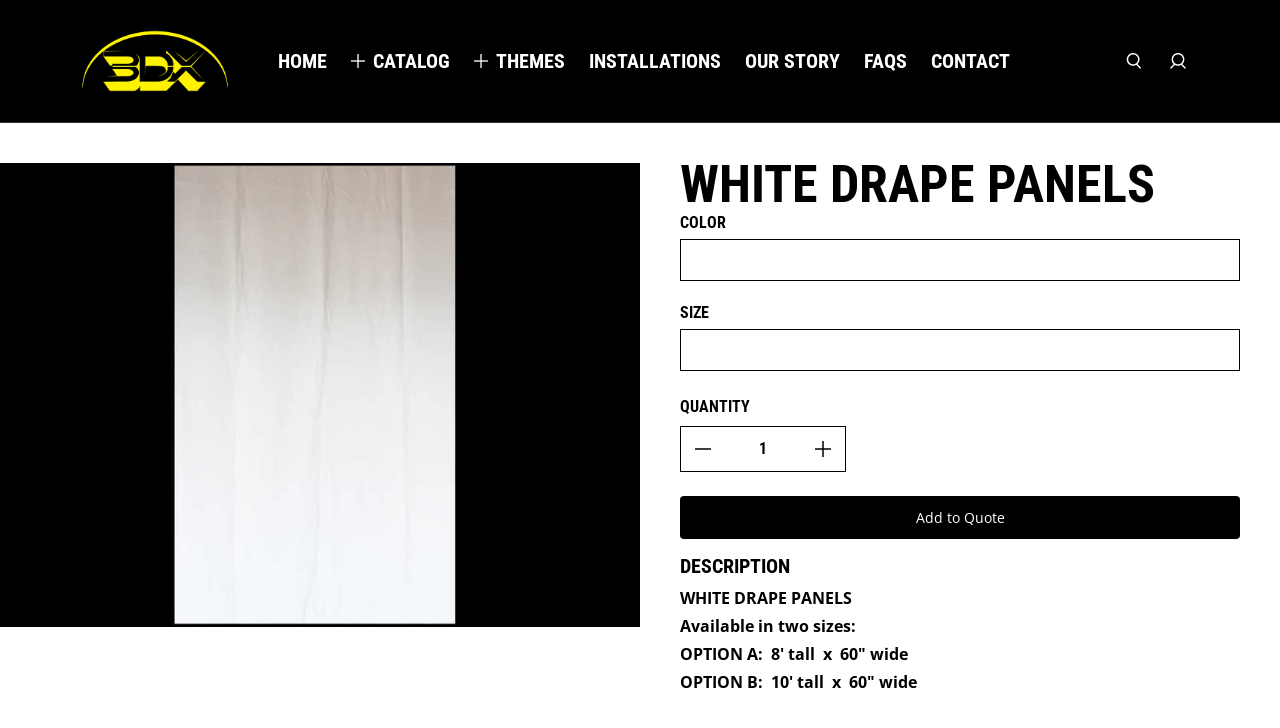

--- FILE ---
content_type: text/html; charset=utf-8
request_url: https://3dxinc.com/products/white-drape-panels-10-long
body_size: 38702
content:
<!doctype html>
  <html
    class="no-js max-w-full overflow-x-hidden !h-auto"
    lang="en"
    data-headings-size="large"
    data-headings-case="uppercase"
    data-headings-line-height="tight"
  >
  <head>
    <meta charset="utf-8">
    <meta http-equiv="X-UA-Compatible" content="IE=edge,chrome=1">
    <meta name="viewport" content="width=device-width,initial-scale=1">

    <link rel="preconnect" href="https://cdn.shopify.com" crossorigin>
    <link rel="preconnect" href="https://ajax.googleapis.com" crossorigin><link rel="preload" as="font" href="//3dxinc.com/cdn/fonts/open_sans/opensans_n4.c32e4d4eca5273f6d4ee95ddf54b5bbb75fc9b61.woff2" type="font/woff2" crossorigin><link rel="preload" as="font" href="//3dxinc.com/cdn/fonts/roboto_condensed/robotocondensed_n7.0c73a613503672be244d2f29ab6ddd3fc3cc69ae.woff2" type="font/woff2" crossorigin><link rel="preload" href="//3dxinc.com/cdn/shop/t/3/assets/theme.css?v=169192283956266775041666887027" as="style">

    <link rel="modulepreload" href="//3dxinc.com/cdn/shop/t/3/assets/theme.min.js?v=149033778190894376041666887034"><link rel="canonical" href="https://3dxinc.com/products/white-drape-panels-10-long"><link rel="icon" type="image/png" href="//3dxinc.com/cdn/shop/files/3dxinc-favicon.jpg?crop=center&height=32&v=1683651732&width=32"><title>WHITE DRAPE PANELS
&ndash; 3DX INC.</title><meta name="description" content="WHITE DRAPE PANELS Available in two sizes: OPTION A:  8&#39; tall  x  60&quot; wide OPTION B:  10&#39; tall  x  60&quot; wide"><meta property="og:site_name" content="3DX INC.">
<meta property="og:url" content="https://3dxinc.com/products/white-drape-panels-10-long">
<meta property="og:title" content="WHITE DRAPE PANELS">
<meta property="og:type" content="product">
<meta property="og:description" content="WHITE DRAPE PANELS Available in two sizes: OPTION A:  8&#39; tall  x  60&quot; wide OPTION B:  10&#39; tall  x  60&quot; wide"><meta property="og:image" content="http:products/white-drape-panel-10-long.jpg">
  <meta property="og:image:secure_url" content="https:products/white-drape-panel-10-long.jpg">
  <meta property="og:image:width" content="987">
  <meta property="og:image:height" content="716">
  <meta property="og:price:amount" content="20.00">
  <meta property="og:price:currency" content="USD">



<meta name="twitter:card" content="summary_large_image">
<meta name="twitter:title" content="WHITE DRAPE PANELS">
<meta name="twitter:description" content="WHITE DRAPE PANELS Available in two sizes: OPTION A:  8&#39; tall  x  60&quot; wide OPTION B:  10&#39; tall  x  60&quot; wide">

<link rel="canonical" href="https://3dxinc.com/products/white-drape-panels-10-long" />
<style>
  @font-face {
  font-family: "Roboto Condensed";
  font-weight: 700;
  font-style: normal;
  font-display: swap;
  src: url("//3dxinc.com/cdn/fonts/roboto_condensed/robotocondensed_n7.0c73a613503672be244d2f29ab6ddd3fc3cc69ae.woff2") format("woff2"),
       url("//3dxinc.com/cdn/fonts/roboto_condensed/robotocondensed_n7.ef6ece86ba55f49c27c4904a493c283a40f3a66e.woff") format("woff");
}

  @font-face {
  font-family: "Open Sans";
  font-weight: 400;
  font-style: normal;
  font-display: swap;
  src: url("//3dxinc.com/cdn/fonts/open_sans/opensans_n4.c32e4d4eca5273f6d4ee95ddf54b5bbb75fc9b61.woff2") format("woff2"),
       url("//3dxinc.com/cdn/fonts/open_sans/opensans_n4.5f3406f8d94162b37bfa232b486ac93ee892406d.woff") format("woff");
}

  @font-face {
  font-family: "Open Sans";
  font-weight: 700;
  font-style: normal;
  font-display: swap;
  src: url("//3dxinc.com/cdn/fonts/open_sans/opensans_n7.a9393be1574ea8606c68f4441806b2711d0d13e4.woff2") format("woff2"),
       url("//3dxinc.com/cdn/fonts/open_sans/opensans_n7.7b8af34a6ebf52beb1a4c1d8c73ad6910ec2e553.woff") format("woff");
}

  @font-face {
  font-family: "Roboto Condensed";
  font-weight: 700;
  font-style: normal;
  font-display: swap;
  src: url("//3dxinc.com/cdn/fonts/roboto_condensed/robotocondensed_n7.0c73a613503672be244d2f29ab6ddd3fc3cc69ae.woff2") format("woff2"),
       url("//3dxinc.com/cdn/fonts/roboto_condensed/robotocondensed_n7.ef6ece86ba55f49c27c4904a493c283a40f3a66e.woff") format("woff");
}

</style><style>
/* This file is automatically compiled, do not edit directly. See src/setup/css-variables.js */
:root {
--colors-background: #FFFFFF;
--colors-body-text: #000000;
--colors-body-text-opacity-10: rgba(0, 0, 0, 0.1);
--colors-body-text-opacity-20: rgba(0, 0, 0, 0.2);
--colors-border-opacity-10: rgba(0, 0, 0, 0.1);
--colors-headings: #000000;
--general-colors-background: #FFFFFF;
--general-colors-body: #000000;
--general-colors-body-opacity-10: rgba(0, 0, 0, 0.1);
--general-colors-body-opacity-20: rgba(0, 0, 0, 0.2);
--general-colors-border-opacity-10: rgba(0, 0, 0, 0.1);
--general-colors-headings: #000000;
--accent-1-colors-background: #000000;
--accent-1-colors-body: #FFFFFF;
--accent-1-colors-body-opacity-10: rgba(255, 255, 255, 0.7);
--accent-1-colors-body-opacity-20: rgba(255, 255, 255, 0.7);
--accent-1-colors-border-opacity-10: rgba(255, 255, 255, 0.2);
--accent-1-colors-headings: #FFFFFF;
--accent-2-colors-background: #f3ff34;
--accent-2-colors-body: #000000;
--accent-2-colors-body-opacity-10: rgba(0, 0, 0, 0.1);
--accent-2-colors-body-opacity-20: rgba(0, 0, 0, 0.2);
--accent-2-colors-border-opacity-10: rgba(0, 0, 0, 0.1);
--accent-2-colors-headings: #000000;
--accent-3-colors-background: #405de6;
--accent-3-colors-body: #FFFFFF;
--accent-3-colors-body-opacity-10: rgba(255, 255, 255, 0.7);
--accent-3-colors-body-opacity-20: rgba(255, 255, 255, 0.7);
--accent-3-colors-border-opacity-10: rgba(255, 255, 255, 0.2);
--accent-3-colors-headings: #FFFFFF;
--invert-colors-background: #000000;
--invert-colors-body: #FFFFFF;
--font-body: "Open Sans", sans-serif;
--font-headings: "Roboto Condensed", sans-serif;
--font-size-base: 0.96rem;
--font-body-weight: 400;
--font-body-style: normal;
--heading-case: uppercase;
--slider-animation-duration: 900ms;

}</style><style data-shopify>

  @font-face {
  font-family: "Open Sans";
  font-weight: 400;
  font-style: normal;
  font-display: swap;
  src: url("//3dxinc.com/cdn/fonts/open_sans/opensans_n4.c32e4d4eca5273f6d4ee95ddf54b5bbb75fc9b61.woff2") format("woff2"),
       url("//3dxinc.com/cdn/fonts/open_sans/opensans_n4.5f3406f8d94162b37bfa232b486ac93ee892406d.woff") format("woff");
}

  @font-face {
  font-family: "Roboto Condensed";
  font-weight: 700;
  font-style: normal;
  font-display: swap;
  src: url("//3dxinc.com/cdn/fonts/roboto_condensed/robotocondensed_n7.0c73a613503672be244d2f29ab6ddd3fc3cc69ae.woff2") format("woff2"),
       url("//3dxinc.com/cdn/fonts/roboto_condensed/robotocondensed_n7.ef6ece86ba55f49c27c4904a493c283a40f3a66e.woff") format("woff");
}


  *,
  *::before,
  *::after {
    box-sizing: inherit;
  }

  html {
    box-sizing: border-box;
    height: 100%;
  }

  body {
    display: grid;
    grid-template-rows: auto auto 1fr auto;
    grid-template-columns: 100%;
    min-height: 100%;
    margin: 0;
  }

  details > summary::-webkit-details-marker {
    display: none;
  }

</style><script>window.performance && window.performance.mark && window.performance.mark('shopify.content_for_header.start');</script><meta id="shopify-digital-wallet" name="shopify-digital-wallet" content="/63739560178/digital_wallets/dialog">
<link rel="alternate" type="application/json+oembed" href="https://3dxinc.com/products/white-drape-panels-10-long.oembed">
<script async="async" src="/checkouts/internal/preloads.js?locale=en-US"></script>
<script id="shopify-features" type="application/json">{"accessToken":"b73416632f36e9cd3cb5635ccef9777a","betas":["rich-media-storefront-analytics"],"domain":"3dxinc.com","predictiveSearch":true,"shopId":63739560178,"locale":"en"}</script>
<script>var Shopify = Shopify || {};
Shopify.shop = "3dxinc.myshopify.com";
Shopify.locale = "en";
Shopify.currency = {"active":"USD","rate":"1.0"};
Shopify.country = "US";
Shopify.theme = {"name":"Influence","id":135239991538,"schema_name":"Influence","schema_version":"1.0.5","theme_store_id":1536,"role":"main"};
Shopify.theme.handle = "null";
Shopify.theme.style = {"id":null,"handle":null};
Shopify.cdnHost = "3dxinc.com/cdn";
Shopify.routes = Shopify.routes || {};
Shopify.routes.root = "/";</script>
<script type="module">!function(o){(o.Shopify=o.Shopify||{}).modules=!0}(window);</script>
<script>!function(o){function n(){var o=[];function n(){o.push(Array.prototype.slice.apply(arguments))}return n.q=o,n}var t=o.Shopify=o.Shopify||{};t.loadFeatures=n(),t.autoloadFeatures=n()}(window);</script>
<script id="shop-js-analytics" type="application/json">{"pageType":"product"}</script>
<script defer="defer" async type="module" src="//3dxinc.com/cdn/shopifycloud/shop-js/modules/v2/client.init-shop-cart-sync_C5BV16lS.en.esm.js"></script>
<script defer="defer" async type="module" src="//3dxinc.com/cdn/shopifycloud/shop-js/modules/v2/chunk.common_CygWptCX.esm.js"></script>
<script type="module">
  await import("//3dxinc.com/cdn/shopifycloud/shop-js/modules/v2/client.init-shop-cart-sync_C5BV16lS.en.esm.js");
await import("//3dxinc.com/cdn/shopifycloud/shop-js/modules/v2/chunk.common_CygWptCX.esm.js");

  window.Shopify.SignInWithShop?.initShopCartSync?.({"fedCMEnabled":true,"windoidEnabled":true});

</script>
<script>(function() {
  var isLoaded = false;
  function asyncLoad() {
    if (isLoaded) return;
    isLoaded = true;
    var urls = ["https:\/\/cdn.nfcube.com\/instafeed-c37413bb253e4e1f1fa8699353539d30.js?shop=3dxinc.myshopify.com"];
    for (var i = 0; i < urls.length; i++) {
      var s = document.createElement('script');
      s.type = 'text/javascript';
      s.async = true;
      s.src = urls[i];
      var x = document.getElementsByTagName('script')[0];
      x.parentNode.insertBefore(s, x);
    }
  };
  if(window.attachEvent) {
    window.attachEvent('onload', asyncLoad);
  } else {
    window.addEventListener('load', asyncLoad, false);
  }
})();</script>
<script id="__st">var __st={"a":63739560178,"offset":-18000,"reqid":"874c6430-57cb-4367-8a33-b2b4d4510279-1768701924","pageurl":"3dxinc.com\/products\/white-drape-panels-10-long","u":"e958ec25ce01","p":"product","rtyp":"product","rid":7611402420466};</script>
<script>window.ShopifyPaypalV4VisibilityTracking = true;</script>
<script id="captcha-bootstrap">!function(){'use strict';const t='contact',e='account',n='new_comment',o=[[t,t],['blogs',n],['comments',n],[t,'customer']],c=[[e,'customer_login'],[e,'guest_login'],[e,'recover_customer_password'],[e,'create_customer']],r=t=>t.map((([t,e])=>`form[action*='/${t}']:not([data-nocaptcha='true']) input[name='form_type'][value='${e}']`)).join(','),a=t=>()=>t?[...document.querySelectorAll(t)].map((t=>t.form)):[];function s(){const t=[...o],e=r(t);return a(e)}const i='password',u='form_key',d=['recaptcha-v3-token','g-recaptcha-response','h-captcha-response',i],f=()=>{try{return window.sessionStorage}catch{return}},m='__shopify_v',_=t=>t.elements[u];function p(t,e,n=!1){try{const o=window.sessionStorage,c=JSON.parse(o.getItem(e)),{data:r}=function(t){const{data:e,action:n}=t;return t[m]||n?{data:e,action:n}:{data:t,action:n}}(c);for(const[e,n]of Object.entries(r))t.elements[e]&&(t.elements[e].value=n);n&&o.removeItem(e)}catch(o){console.error('form repopulation failed',{error:o})}}const l='form_type',E='cptcha';function T(t){t.dataset[E]=!0}const w=window,h=w.document,L='Shopify',v='ce_forms',y='captcha';let A=!1;((t,e)=>{const n=(g='f06e6c50-85a8-45c8-87d0-21a2b65856fe',I='https://cdn.shopify.com/shopifycloud/storefront-forms-hcaptcha/ce_storefront_forms_captcha_hcaptcha.v1.5.2.iife.js',D={infoText:'Protected by hCaptcha',privacyText:'Privacy',termsText:'Terms'},(t,e,n)=>{const o=w[L][v],c=o.bindForm;if(c)return c(t,g,e,D).then(n);var r;o.q.push([[t,g,e,D],n]),r=I,A||(h.body.append(Object.assign(h.createElement('script'),{id:'captcha-provider',async:!0,src:r})),A=!0)});var g,I,D;w[L]=w[L]||{},w[L][v]=w[L][v]||{},w[L][v].q=[],w[L][y]=w[L][y]||{},w[L][y].protect=function(t,e){n(t,void 0,e),T(t)},Object.freeze(w[L][y]),function(t,e,n,w,h,L){const[v,y,A,g]=function(t,e,n){const i=e?o:[],u=t?c:[],d=[...i,...u],f=r(d),m=r(i),_=r(d.filter((([t,e])=>n.includes(e))));return[a(f),a(m),a(_),s()]}(w,h,L),I=t=>{const e=t.target;return e instanceof HTMLFormElement?e:e&&e.form},D=t=>v().includes(t);t.addEventListener('submit',(t=>{const e=I(t);if(!e)return;const n=D(e)&&!e.dataset.hcaptchaBound&&!e.dataset.recaptchaBound,o=_(e),c=g().includes(e)&&(!o||!o.value);(n||c)&&t.preventDefault(),c&&!n&&(function(t){try{if(!f())return;!function(t){const e=f();if(!e)return;const n=_(t);if(!n)return;const o=n.value;o&&e.removeItem(o)}(t);const e=Array.from(Array(32),(()=>Math.random().toString(36)[2])).join('');!function(t,e){_(t)||t.append(Object.assign(document.createElement('input'),{type:'hidden',name:u})),t.elements[u].value=e}(t,e),function(t,e){const n=f();if(!n)return;const o=[...t.querySelectorAll(`input[type='${i}']`)].map((({name:t})=>t)),c=[...d,...o],r={};for(const[a,s]of new FormData(t).entries())c.includes(a)||(r[a]=s);n.setItem(e,JSON.stringify({[m]:1,action:t.action,data:r}))}(t,e)}catch(e){console.error('failed to persist form',e)}}(e),e.submit())}));const S=(t,e)=>{t&&!t.dataset[E]&&(n(t,e.some((e=>e===t))),T(t))};for(const o of['focusin','change'])t.addEventListener(o,(t=>{const e=I(t);D(e)&&S(e,y())}));const B=e.get('form_key'),M=e.get(l),P=B&&M;t.addEventListener('DOMContentLoaded',(()=>{const t=y();if(P)for(const e of t)e.elements[l].value===M&&p(e,B);[...new Set([...A(),...v().filter((t=>'true'===t.dataset.shopifyCaptcha))])].forEach((e=>S(e,t)))}))}(h,new URLSearchParams(w.location.search),n,t,e,['guest_login'])})(!0,!0)}();</script>
<script integrity="sha256-4kQ18oKyAcykRKYeNunJcIwy7WH5gtpwJnB7kiuLZ1E=" data-source-attribution="shopify.loadfeatures" defer="defer" src="//3dxinc.com/cdn/shopifycloud/storefront/assets/storefront/load_feature-a0a9edcb.js" crossorigin="anonymous"></script>
<script data-source-attribution="shopify.dynamic_checkout.dynamic.init">var Shopify=Shopify||{};Shopify.PaymentButton=Shopify.PaymentButton||{isStorefrontPortableWallets:!0,init:function(){window.Shopify.PaymentButton.init=function(){};var t=document.createElement("script");t.src="https://3dxinc.com/cdn/shopifycloud/portable-wallets/latest/portable-wallets.en.js",t.type="module",document.head.appendChild(t)}};
</script>
<script data-source-attribution="shopify.dynamic_checkout.buyer_consent">
  function portableWalletsHideBuyerConsent(e){var t=document.getElementById("shopify-buyer-consent"),n=document.getElementById("shopify-subscription-policy-button");t&&n&&(t.classList.add("hidden"),t.setAttribute("aria-hidden","true"),n.removeEventListener("click",e))}function portableWalletsShowBuyerConsent(e){var t=document.getElementById("shopify-buyer-consent"),n=document.getElementById("shopify-subscription-policy-button");t&&n&&(t.classList.remove("hidden"),t.removeAttribute("aria-hidden"),n.addEventListener("click",e))}window.Shopify?.PaymentButton&&(window.Shopify.PaymentButton.hideBuyerConsent=portableWalletsHideBuyerConsent,window.Shopify.PaymentButton.showBuyerConsent=portableWalletsShowBuyerConsent);
</script>
<script data-source-attribution="shopify.dynamic_checkout.cart.bootstrap">document.addEventListener("DOMContentLoaded",(function(){function t(){return document.querySelector("shopify-accelerated-checkout-cart, shopify-accelerated-checkout")}if(t())Shopify.PaymentButton.init();else{new MutationObserver((function(e,n){t()&&(Shopify.PaymentButton.init(),n.disconnect())})).observe(document.body,{childList:!0,subtree:!0})}}));
</script>

<script>window.performance && window.performance.mark && window.performance.mark('shopify.content_for_header.end');</script>

    <script>document.documentElement.className = document.documentElement.className.replace('no-js', 'js');</script>

    <script>
  const omgCheckScript = setInterval(() => {
                                     if (document.getElementById('omgrfq-script')) {
    const style = document.createElement('style');
style.innerHTML = `
      div[data-name="price"], div[data-name="payment-buttons"] {display: none;}
    `;
document.head.appendChild(style);
  clearInterval(omgCheckScript);
  }
                                     });
  </script>

    
  <!-- BEGIN app block: shopify://apps/o-request-a-quote/blocks/omgrfq_script/5f4ac0e6-8a57-4f3d-853e-0194eab86273 --><script
  id="omgrfq-script"
  type='text/javascript'
  data-type="custom">
    if ((typeof window.jQuery === 'undefined')) {<!-- BEGIN app snippet: omg-jquery -->
    (function(){"use strict";var C=document,D=window,st=C.documentElement,L=C.createElement.bind(C),ft=L("div"),q=L("table"),Mt=L("tbody"),ot=L("tr"),H=Array.isArray,S=Array.prototype,Dt=S.concat,U=S.filter,at=S.indexOf,ct=S.map,Bt=S.push,ht=S.slice,z=S.some,_t=S.splice,Pt=/^#(?:[\w-]|\\.|[^\x00-\xa0])*$/,Ht=/^\.(?:[\w-]|\\.|[^\x00-\xa0])*$/,$t=/<.+>/,jt=/^\w+$/;function J(t,n){var r=It(n);return!t||!r&&!A(n)&&!c(n)?[]:!r&&Ht.test(t)?n.getElementsByClassName(t.slice(1).replace(/\\/g,"")):!r&&jt.test(t)?n.getElementsByTagName(t):n.querySelectorAll(t)}var dt=function(){function t(n,r){if(n){if(Y(n))return n;var i=n;if(g(n)){var e=r||C;if(i=Pt.test(n)&&A(e)?e.getElementById(n.slice(1).replace(/\\/g,"")):$t.test(n)?yt(n):Y(e)?e.find(n):g(e)?o(e).find(n):J(n,e),!i)return}else if(O(n))return this.ready(n);(i.nodeType||i===D)&&(i=[i]),this.length=i.length;for(var s=0,f=this.length;s<f;s++)this[s]=i[s]}}return t.prototype.init=function(n,r){return new t(n,r)},t}(),u=dt.prototype,o=u.init;o.fn=o.prototype=u,u.length=0,u.splice=_t,typeof Symbol=="function"&&(u[Symbol.iterator]=S[Symbol.iterator]);function Y(t){return t instanceof dt}function B(t){return!!t&&t===t.window}function A(t){return!!t&&t.nodeType===9}function It(t){return!!t&&t.nodeType===11}function c(t){return!!t&&t.nodeType===1}function Ft(t){return!!t&&t.nodeType===3}function Wt(t){return typeof t=="boolean"}function O(t){return typeof t=="function"}function g(t){return typeof t=="string"}function v(t){return t===void 0}function P(t){return t===null}function lt(t){return!isNaN(parseFloat(t))&&isFinite(t)}function G(t){if(typeof t!="object"||t===null)return!1;var n=Object.getPrototypeOf(t);return n===null||n===Object.prototype}o.isWindow=B,o.isFunction=O,o.isArray=H,o.isNumeric=lt,o.isPlainObject=G;function d(t,n,r){if(r){for(var i=t.length;i--;)if(n.call(t[i],i,t[i])===!1)return t}else if(G(t))for(var e=Object.keys(t),i=0,s=e.length;i<s;i++){var f=e[i];if(n.call(t[f],f,t[f])===!1)return t}else for(var i=0,s=t.length;i<s;i++)if(n.call(t[i],i,t[i])===!1)return t;return t}o.each=d,u.each=function(t){return d(this,t)},u.empty=function(){return this.each(function(t,n){for(;n.firstChild;)n.removeChild(n.firstChild)})};var qt=/\S+/g;function j(t){return g(t)?t.match(qt)||[]:[]}u.toggleClass=function(t,n){var r=j(t),i=!v(n);return this.each(function(e,s){c(s)&&d(r,function(f,a){i?n?s.classList.add(a):s.classList.remove(a):s.classList.toggle(a)})})},u.addClass=function(t){return this.toggleClass(t,!0)},u.removeAttr=function(t){var n=j(t);return this.each(function(r,i){c(i)&&d(n,function(e,s){i.removeAttribute(s)})})};function Ut(t,n){if(t){if(g(t)){if(arguments.length<2){if(!this[0]||!c(this[0]))return;var r=this[0].getAttribute(t);return P(r)?void 0:r}return v(n)?this:P(n)?this.removeAttr(t):this.each(function(e,s){c(s)&&s.setAttribute(t,n)})}for(var i in t)this.attr(i,t[i]);return this}}u.attr=Ut,u.removeClass=function(t){return arguments.length?this.toggleClass(t,!1):this.attr("class","")},u.hasClass=function(t){return!!t&&z.call(this,function(n){return c(n)&&n.classList.contains(t)})},u.get=function(t){return v(t)?ht.call(this):(t=Number(t),this[t<0?t+this.length:t])},u.eq=function(t){return o(this.get(t))},u.first=function(){return this.eq(0)},u.last=function(){return this.eq(-1)};function zt(t){return v(t)?this.get().map(function(n){return c(n)||Ft(n)?n.textContent:""}).join(""):this.each(function(n,r){c(r)&&(r.textContent=t)})}u.text=zt;function T(t,n,r){if(c(t)){var i=D.getComputedStyle(t,null);return r?i.getPropertyValue(n)||void 0:i[n]||t.style[n]}}function E(t,n){return parseInt(T(t,n),10)||0}function gt(t,n){return E(t,"border".concat(n?"Left":"Top","Width"))+E(t,"padding".concat(n?"Left":"Top"))+E(t,"padding".concat(n?"Right":"Bottom"))+E(t,"border".concat(n?"Right":"Bottom","Width"))}var X={};function Jt(t){if(X[t])return X[t];var n=L(t);C.body.insertBefore(n,null);var r=T(n,"display");return C.body.removeChild(n),X[t]=r!=="none"?r:"block"}function vt(t){return T(t,"display")==="none"}function pt(t,n){var r=t&&(t.matches||t.webkitMatchesSelector||t.msMatchesSelector);return!!r&&!!n&&r.call(t,n)}function I(t){return g(t)?function(n,r){return pt(r,t)}:O(t)?t:Y(t)?function(n,r){return t.is(r)}:t?function(n,r){return r===t}:function(){return!1}}u.filter=function(t){var n=I(t);return o(U.call(this,function(r,i){return n.call(r,i,r)}))};function x(t,n){return n?t.filter(n):t}u.detach=function(t){return x(this,t).each(function(n,r){r.parentNode&&r.parentNode.removeChild(r)}),this};var Yt=/^\s*<(\w+)[^>]*>/,Gt=/^<(\w+)\s*\/?>(?:<\/\1>)?$/,mt={"*":ft,tr:Mt,td:ot,th:ot,thead:q,tbody:q,tfoot:q};function yt(t){if(!g(t))return[];if(Gt.test(t))return[L(RegExp.$1)];var n=Yt.test(t)&&RegExp.$1,r=mt[n]||mt["*"];return r.innerHTML=t,o(r.childNodes).detach().get()}o.parseHTML=yt,u.has=function(t){var n=g(t)?function(r,i){return J(t,i).length}:function(r,i){return i.contains(t)};return this.filter(n)},u.not=function(t){var n=I(t);return this.filter(function(r,i){return(!g(t)||c(i))&&!n.call(i,r,i)})};function R(t,n,r,i){for(var e=[],s=O(n),f=i&&I(i),a=0,y=t.length;a<y;a++)if(s){var h=n(t[a]);h.length&&Bt.apply(e,h)}else for(var p=t[a][n];p!=null&&!(i&&f(-1,p));)e.push(p),p=r?p[n]:null;return e}function bt(t){return t.multiple&&t.options?R(U.call(t.options,function(n){return n.selected&&!n.disabled&&!n.parentNode.disabled}),"value"):t.value||""}function Xt(t){return arguments.length?this.each(function(n,r){var i=r.multiple&&r.options;if(i||Ot.test(r.type)){var e=H(t)?ct.call(t,String):P(t)?[]:[String(t)];i?d(r.options,function(s,f){f.selected=e.indexOf(f.value)>=0},!0):r.checked=e.indexOf(r.value)>=0}else r.value=v(t)||P(t)?"":t}):this[0]&&bt(this[0])}u.val=Xt,u.is=function(t){var n=I(t);return z.call(this,function(r,i){return n.call(r,i,r)})},o.guid=1;function w(t){return t.length>1?U.call(t,function(n,r,i){return at.call(i,n)===r}):t}o.unique=w,u.add=function(t,n){return o(w(this.get().concat(o(t,n).get())))},u.children=function(t){return x(o(w(R(this,function(n){return n.children}))),t)},u.parent=function(t){return x(o(w(R(this,"parentNode"))),t)},u.index=function(t){var n=t?o(t)[0]:this[0],r=t?this:o(n).parent().children();return at.call(r,n)},u.closest=function(t){var n=this.filter(t);if(n.length)return n;var r=this.parent();return r.length?r.closest(t):n},u.siblings=function(t){return x(o(w(R(this,function(n){return o(n).parent().children().not(n)}))),t)},u.find=function(t){return o(w(R(this,function(n){return J(t,n)})))};var Kt=/^\s*<!(?:\[CDATA\[|--)|(?:\]\]|--)>\s*$/g,Qt=/^$|^module$|\/(java|ecma)script/i,Vt=["type","src","nonce","noModule"];function Zt(t,n){var r=o(t);r.filter("script").add(r.find("script")).each(function(i,e){if(Qt.test(e.type)&&st.contains(e)){var s=L("script");s.text=e.textContent.replace(Kt,""),d(Vt,function(f,a){e[a]&&(s[a]=e[a])}),n.head.insertBefore(s,null),n.head.removeChild(s)}})}function kt(t,n,r,i,e){i?t.insertBefore(n,r?t.firstChild:null):t.nodeName==="HTML"?t.parentNode.replaceChild(n,t):t.parentNode.insertBefore(n,r?t:t.nextSibling),e&&Zt(n,t.ownerDocument)}function N(t,n,r,i,e,s,f,a){return d(t,function(y,h){d(o(h),function(p,M){d(o(n),function(b,W){var rt=r?M:W,it=r?W:M,m=r?p:b;kt(rt,m?it.cloneNode(!0):it,i,e,!m)},a)},f)},s),n}u.after=function(){return N(arguments,this,!1,!1,!1,!0,!0)},u.append=function(){return N(arguments,this,!1,!1,!0)};function tn(t){if(!arguments.length)return this[0]&&this[0].innerHTML;if(v(t))return this;var n=/<script[\s>]/.test(t);return this.each(function(r,i){c(i)&&(n?o(i).empty().append(t):i.innerHTML=t)})}u.html=tn,u.appendTo=function(t){return N(arguments,this,!0,!1,!0)},u.wrapInner=function(t){return this.each(function(n,r){var i=o(r),e=i.contents();e.length?e.wrapAll(t):i.append(t)})},u.before=function(){return N(arguments,this,!1,!0)},u.wrapAll=function(t){for(var n=o(t),r=n[0];r.children.length;)r=r.firstElementChild;return this.first().before(n),this.appendTo(r)},u.wrap=function(t){return this.each(function(n,r){var i=o(t)[0];o(r).wrapAll(n?i.cloneNode(!0):i)})},u.insertAfter=function(t){return N(arguments,this,!0,!1,!1,!1,!1,!0)},u.insertBefore=function(t){return N(arguments,this,!0,!0)},u.prepend=function(){return N(arguments,this,!1,!0,!0,!0,!0)},u.prependTo=function(t){return N(arguments,this,!0,!0,!0,!1,!1,!0)},u.contents=function(){return o(w(R(this,function(t){return t.tagName==="IFRAME"?[t.contentDocument]:t.tagName==="TEMPLATE"?t.content.childNodes:t.childNodes})))},u.next=function(t,n,r){return x(o(w(R(this,"nextElementSibling",n,r))),t)},u.nextAll=function(t){return this.next(t,!0)},u.nextUntil=function(t,n){return this.next(n,!0,t)},u.parents=function(t,n){return x(o(w(R(this,"parentElement",!0,n))),t)},u.parentsUntil=function(t,n){return this.parents(n,t)},u.prev=function(t,n,r){return x(o(w(R(this,"previousElementSibling",n,r))),t)},u.prevAll=function(t){return this.prev(t,!0)},u.prevUntil=function(t,n){return this.prev(n,!0,t)},u.map=function(t){return o(Dt.apply([],ct.call(this,function(n,r){return t.call(n,r,n)})))},u.clone=function(){return this.map(function(t,n){return n.cloneNode(!0)})},u.offsetParent=function(){return this.map(function(t,n){for(var r=n.offsetParent;r&&T(r,"position")==="static";)r=r.offsetParent;return r||st})},u.slice=function(t,n){return o(ht.call(this,t,n))};var nn=/-([a-z])/g;function K(t){return t.replace(nn,function(n,r){return r.toUpperCase()})}u.ready=function(t){var n=function(){return setTimeout(t,0,o)};return C.readyState!=="loading"?n():C.addEventListener("DOMContentLoaded",n),this},u.unwrap=function(){return this.parent().each(function(t,n){if(n.tagName!=="BODY"){var r=o(n);r.replaceWith(r.children())}}),this},u.offset=function(){var t=this[0];if(t){var n=t.getBoundingClientRect();return{top:n.top+D.pageYOffset,left:n.left+D.pageXOffset}}},u.position=function(){var t=this[0];if(t){var n=T(t,"position")==="fixed",r=n?t.getBoundingClientRect():this.offset();if(!n){for(var i=t.ownerDocument,e=t.offsetParent||i.documentElement;(e===i.body||e===i.documentElement)&&T(e,"position")==="static";)e=e.parentNode;if(e!==t&&c(e)){var s=o(e).offset();r.top-=s.top+E(e,"borderTopWidth"),r.left-=s.left+E(e,"borderLeftWidth")}}return{top:r.top-E(t,"marginTop"),left:r.left-E(t,"marginLeft")}}};var Et={class:"className",contenteditable:"contentEditable",for:"htmlFor",readonly:"readOnly",maxlength:"maxLength",tabindex:"tabIndex",colspan:"colSpan",rowspan:"rowSpan",usemap:"useMap"};u.prop=function(t,n){if(t){if(g(t))return t=Et[t]||t,arguments.length<2?this[0]&&this[0][t]:this.each(function(i,e){e[t]=n});for(var r in t)this.prop(r,t[r]);return this}},u.removeProp=function(t){return this.each(function(n,r){delete r[Et[t]||t]})};var rn=/^--/;function Q(t){return rn.test(t)}var V={},en=ft.style,un=["webkit","moz","ms"];function sn(t,n){if(n===void 0&&(n=Q(t)),n)return t;if(!V[t]){var r=K(t),i="".concat(r[0].toUpperCase()).concat(r.slice(1)),e="".concat(r," ").concat(un.join("".concat(i," "))).concat(i).split(" ");d(e,function(s,f){if(f in en)return V[t]=f,!1})}return V[t]}var fn={animationIterationCount:!0,columnCount:!0,flexGrow:!0,flexShrink:!0,fontWeight:!0,gridArea:!0,gridColumn:!0,gridColumnEnd:!0,gridColumnStart:!0,gridRow:!0,gridRowEnd:!0,gridRowStart:!0,lineHeight:!0,opacity:!0,order:!0,orphans:!0,widows:!0,zIndex:!0};function wt(t,n,r){return r===void 0&&(r=Q(t)),!r&&!fn[t]&&lt(n)?"".concat(n,"px"):n}function on(t,n){if(g(t)){var r=Q(t);return t=sn(t,r),arguments.length<2?this[0]&&T(this[0],t,r):t?(n=wt(t,n,r),this.each(function(e,s){c(s)&&(r?s.style.setProperty(t,n):s.style[t]=n)})):this}for(var i in t)this.css(i,t[i]);return this}u.css=on;function Ct(t,n){try{return t(n)}catch{return n}}var an=/^\s+|\s+$/;function St(t,n){var r=t.dataset[n]||t.dataset[K(n)];return an.test(r)?r:Ct(JSON.parse,r)}function cn(t,n,r){r=Ct(JSON.stringify,r),t.dataset[K(n)]=r}function hn(t,n){if(!t){if(!this[0])return;var r={};for(var i in this[0].dataset)r[i]=St(this[0],i);return r}if(g(t))return arguments.length<2?this[0]&&St(this[0],t):v(n)?this:this.each(function(e,s){cn(s,t,n)});for(var i in t)this.data(i,t[i]);return this}u.data=hn;function Tt(t,n){var r=t.documentElement;return Math.max(t.body["scroll".concat(n)],r["scroll".concat(n)],t.body["offset".concat(n)],r["offset".concat(n)],r["client".concat(n)])}d([!0,!1],function(t,n){d(["Width","Height"],function(r,i){var e="".concat(n?"outer":"inner").concat(i);u[e]=function(s){if(this[0])return B(this[0])?n?this[0]["inner".concat(i)]:this[0].document.documentElement["client".concat(i)]:A(this[0])?Tt(this[0],i):this[0]["".concat(n?"offset":"client").concat(i)]+(s&&n?E(this[0],"margin".concat(r?"Top":"Left"))+E(this[0],"margin".concat(r?"Bottom":"Right")):0)}})}),d(["Width","Height"],function(t,n){var r=n.toLowerCase();u[r]=function(i){if(!this[0])return v(i)?void 0:this;if(!arguments.length)return B(this[0])?this[0].document.documentElement["client".concat(n)]:A(this[0])?Tt(this[0],n):this[0].getBoundingClientRect()[r]-gt(this[0],!t);var e=parseInt(i,10);return this.each(function(s,f){if(c(f)){var a=T(f,"boxSizing");f.style[r]=wt(r,e+(a==="border-box"?gt(f,!t):0))}})}});var Rt="___cd";u.toggle=function(t){return this.each(function(n,r){if(c(r)){var i=vt(r),e=v(t)?i:t;e?(r.style.display=r[Rt]||"",vt(r)&&(r.style.display=Jt(r.tagName))):i||(r[Rt]=T(r,"display"),r.style.display="none")}})},u.hide=function(){return this.toggle(!1)},u.show=function(){return this.toggle(!0)};var xt="___ce",Z=".",k={focus:"focusin",blur:"focusout"},Nt={mouseenter:"mouseover",mouseleave:"mouseout"},dn=/^(mouse|pointer|contextmenu|drag|drop|click|dblclick)/i;function tt(t){return Nt[t]||k[t]||t}function nt(t){var n=t.split(Z);return[n[0],n.slice(1).sort()]}u.trigger=function(t,n){if(g(t)){var r=nt(t),i=r[0],e=r[1],s=tt(i);if(!s)return this;var f=dn.test(s)?"MouseEvents":"HTMLEvents";t=C.createEvent(f),t.initEvent(s,!0,!0),t.namespace=e.join(Z),t.___ot=i}t.___td=n;var a=t.___ot in k;return this.each(function(y,h){a&&O(h[t.___ot])&&(h["___i".concat(t.type)]=!0,h[t.___ot](),h["___i".concat(t.type)]=!1),h.dispatchEvent(t)})};function Lt(t){return t[xt]=t[xt]||{}}function ln(t,n,r,i,e){var s=Lt(t);s[n]=s[n]||[],s[n].push([r,i,e]),t.addEventListener(n,e)}function At(t,n){return!n||!z.call(n,function(r){return t.indexOf(r)<0})}function F(t,n,r,i,e){var s=Lt(t);if(n)s[n]&&(s[n]=s[n].filter(function(f){var a=f[0],y=f[1],h=f[2];if(e&&h.guid!==e.guid||!At(a,r)||i&&i!==y)return!0;t.removeEventListener(n,h)}));else for(n in s)F(t,n,r,i,e)}u.off=function(t,n,r){var i=this;if(v(t))this.each(function(s,f){!c(f)&&!A(f)&&!B(f)||F(f)});else if(g(t))O(n)&&(r=n,n=""),d(j(t),function(s,f){var a=nt(f),y=a[0],h=a[1],p=tt(y);i.each(function(M,b){!c(b)&&!A(b)&&!B(b)||F(b,p,h,n,r)})});else for(var e in t)this.off(e,t[e]);return this},u.remove=function(t){return x(this,t).detach().off(),this},u.replaceWith=function(t){return this.before(t).remove()},u.replaceAll=function(t){return o(t).replaceWith(this),this};function gn(t,n,r,i,e){var s=this;if(!g(t)){for(var f in t)this.on(f,n,r,t[f],e);return this}return g(n)||(v(n)||P(n)?n="":v(r)?(r=n,n=""):(i=r,r=n,n="")),O(i)||(i=r,r=void 0),i?(d(j(t),function(a,y){var h=nt(y),p=h[0],M=h[1],b=tt(p),W=p in Nt,rt=p in k;b&&s.each(function(it,m){if(!(!c(m)&&!A(m)&&!B(m))){var et=function(l){if(l.target["___i".concat(l.type)])return l.stopImmediatePropagation();if(!(l.namespace&&!At(M,l.namespace.split(Z)))&&!(!n&&(rt&&(l.target!==m||l.___ot===b)||W&&l.relatedTarget&&m.contains(l.relatedTarget)))){var ut=m;if(n){for(var _=l.target;!pt(_,n);)if(_===m||(_=_.parentNode,!_))return;ut=_}Object.defineProperty(l,"currentTarget",{configurable:!0,get:function(){return ut}}),Object.defineProperty(l,"delegateTarget",{configurable:!0,get:function(){return m}}),Object.defineProperty(l,"data",{configurable:!0,get:function(){return r}});var bn=i.call(ut,l,l.___td);e&&F(m,b,M,n,et),bn===!1&&(l.preventDefault(),l.stopPropagation())}};et.guid=i.guid=i.guid||o.guid++,ln(m,b,M,n,et)}})}),this):this}u.on=gn;function vn(t,n,r,i){return this.on(t,n,r,i,!0)}u.one=vn;var pn=/\r?\n/g;function mn(t,n){return"&".concat(encodeURIComponent(t),"=").concat(encodeURIComponent(n.replace(pn,`\r
    `)))}var yn=/file|reset|submit|button|image/i,Ot=/radio|checkbox/i;u.serialize=function(){var t="";return this.each(function(n,r){d(r.elements||[r],function(i,e){if(!(e.disabled||!e.name||e.tagName==="FIELDSET"||yn.test(e.type)||Ot.test(e.type)&&!e.checked)){var s=bt(e);if(!v(s)){var f=H(s)?s:[s];d(f,function(a,y){t+=mn(e.name,y)})}}})}),t.slice(1)},typeof exports<"u"?module.exports=o:D.cash=o})();
<!-- END app snippet -->// app
        window.OMGJquery = window.cash
    } else {
        window.OMGJquery = window.jQuery
    }

    var OMGRFQConfigs = {};
    var omgrfq_productCollection = [];
    var OMGRFQ_localization = {
        language: {
            iso_code: "en",
            name: "English",
        }
    };
    window.OMGIsUsingMigrate = true;
    var countAppendPrice = 0
    let OMGRFQB2bSettings = {}<!-- BEGIN app snippet: omgrfq_classDefinePosition -->
function getElementsCollectionsPage() {
    const selectors = [
        ".grid__item--collection-template",
        ".grid--uniform .grid__item > .grid-product__content",
        ".card-list .card-list__column .card",
        ".grid-uniform .grid__item",
        ".grid-uniform .grid-item",
        ".collage-grid__row .grid-product",
        ".product-card .product-card__content",
        ".card-wrapper .card > .card__content",
        ".card-wrapper > .card-information",
        ".product__grid-item .product-wrap",
        ".productgrid--items .productgrid--item",
        ".product-block > .product-block__inner",
        ".list-item.product-list-item",
        ".product-block .block-inner",
        ".product-list--collection .product-item",
        "#main-collection-product-grid [class^='#column']",
        ".collection-grid .grid-product",
        '.grid--uniform .grid__item',
        '.main-content .grid .grid__item.four-fifths',
        '.ecom-collection__product-item',
        '.modal-content > .product--outer',
    ]

    return selectors.join(',')
}

function OMGQuotesPriceClass() {
    const selectors = [
        'product-price .price',
        '#productPrice-product-template',
        '.modal_price',
        '.product-form--price-wrapper',
        '.product-single__price',
        '.product_single_price',
        '.product-single__price-product-template',
        '.product-pricing',
        '.product__price-container',
        '.product--price',
        '.product-price',
        '.product-prices',
        '.product__price',
        '.price-box',
        '.price-container',
        '.price-list',
        '.product-detail .price-area',
        '.price_outer',
        '#product-price',
        '.price_range',
        '.detail-price',
        '.product-single__form-price',
        '.data-price-wrapper',
        ".priceProduct",
        "#ProductPrice",
        ".product-single__meta-list",
        ".product-single__prices",
        ".ProductMeta__PriceList",
        ".tt-price",
        '.single_product__price',
        '.pricearea',
        '.product-item-caption-price',
        '.product--price-wrapper',
        '.product-card__price',
        '.product-card__availability',
        '.productitem--price',
        '.boost-pfs-filter-product-item-price',
        '.price_wrapper',
        '.product-list-item-price',
        '.grid-product__price',
        '.product_price',
        '.grid-product__price-wrap',
        '.product-item__price',
        '.price-product',
        '.product-price__price',
        '.product-item__price-wrapper',
        '.product__prices',
        '.product-item--price',
        '.grid-link__meta',
        '.list-meta',
        '.ProductItem .ProductItem__PriceList',
        '.product-item__price-list',
        '.product-thumb-caption-price',
        '.product-card__price-wrapper',
        '.card__price',
        '.card__availability',
        "#main-collection-product-grid [class^='#product-card-price']",
        '.grid__item span[itemprop="price"]',
        '.f\\:product-single__block-product-price',
        '.ecom-product-single__price',
        '.ecom-collection__product-prices',
        '.productitem--price',
        '.modal_price',
        '.variant-item__quantity .quantity.cart-quantity',
        '.variant-item__price .price',
        '.variant-item__totals .price',
        '.totals__product-total',
        '.product-form-installment',
        '.product-pricing',
        '.t4s-product-price',
        '.prices',
        '.price',
    ];

    return selectors.join(",");
}

function OMGQuotesTitleClass() {
    const selectors = [
        '.product-single__title',
        '.product-title',
        '.product-single h2',
        '.product-name',
        '.product__heading',
        '.product-header',
        '.detail-info h1',
        '#product-description h1',
        '.product__title',
        '.product-meta__title',
        '#productInfo-product h1',
        '.product-detail .title',
        '.section_title',
        '.product-info-inner h1.page-heading',
        '.product_title',
        '.product_name',
        '.ProductMeta__Title',
        '.tt-title',
        '.single_product__title',
        '.product-item-caption-title',
        '.section__title',
        '.f\\:product-single__block-product-title',
        '.ecom-product__heading',
        '.product-item__title',
        '.product-details_title',
        '.item-title',
        '.view-product-title+div h1',
        '.product-information h1',
        '.shopify-product-form',
    ];

    return selectors.join(',');
}

function OMGQuotesDescriptionClass() {
    const selectors = [
        'rte-formatter',
        '.product-single__description',
        '.short-description',
        '.product-description',
        '.description',
        '.short-des',
        '.product-details__description',
        '.product-desc',
        '#product-description .rte',
        '.product__description',
        '.product_description',
        '.product-block-list__item--description',
        '.tabs__product-page',
        '.pr_short_des',
        '.product-single__desc',
        '.product-tabs',
        '.site-box-content .rte',
        '.product-simple-tab',
        '.product_section .description',
        '.ProductMeta__Description',
        '.tt-collapse-block',
        '.product-single .detail-bottom',
        '.short-description-detail',
        '.dt-sc-tabs-container',
        '.product-thumbnail__price',
        '.collapsibles-wrapper',
        '.product-description-tabs',
        '.product-single__content-text',
        '.product-tabs',
        '.f\\:product-single__block-product-description',
        '.ecom-product-single__description',
        '.product__description-container',
        '.product-details .accordion'
    ];

    return selectors.join(',');
}

function OMGQuotesCollectionCartClass() {
    const selectors = [
        '.btn.product-btn',
        '.product-item .action form',
        '.btn.add-to-cart-btn',
        '.boost-pfs-addtocart-wrapper',
        '.productitem--action',
        '.btn-cart',
        '.product-form .product-add',
        '.button--add-to-cart',
        '.product-item__action-button',
        '.blog-read-more',
        '.tt-btn-addtocart',
        '.pr_atc_',
        '.product-add-cart',
        '.productgrid--items .productgrid--item button.productitem--action-atc',
        '.add_to_cart_button',
        '.product-item__action-list',
        '.quick-add__submit',
        '.ecom-product-single__add-to-cart',
        '.ecom-collection__product-simple-add-to-cart',
        '.product-form--atc-button',
    ];

    return selectors.join(',');
}
<!-- END app snippet -->

    
    
    
    OMGRFQConfigs = {"store":"3dxinc.myshopify.com","app_url":"https:\/\/api.omegatheme.com\/quote-snap\/","app_url_old":"https:\/\/api.omegatheme.com\/quote-list\/","settings":{"general_settings":{"email_vat":0,"added_code":1,"calendar_lang":"en","redirect_link":"","vat_form_text":"Vat","calendar_theme":"material_blue","customize_data":{"isDefault":false,"button_view_history_quotes":{"color":"rgba(255, 255, 255, 1)","bg_color":"rgba(255, 0, 128, 1)","font_size":"Default","text_bold":0,"text_align":"center","text_italic":0,"text_underline":0,"stroke_enable":1,"stroke_size":"Default","stroke_color":"rgba(255, 201, 107, 1)","shadow_enable":0,"hover_enable":1,"hover_font_size":"16px","hover_font_color":"rgba(255, 255, 255, 1)","hover_border_radius":"Default","hover_bg_color":"rgba(252, 14, 14, 1)","hover_stroke_size":"Default","hover_stroke_color":"rgba(255, 206, 122, 1)","border_radius":"Default"},"button_view_quotes":{"color":"rgba(255, 255, 255, 1)","bg_color":"rgba(255, 0, 128, 1)","font_size":"Default","text_bold":0,"text_align":"center","text_italic":0,"text_underline":0,"stroke_enable":1,"stroke_size":"Default","stroke_color":"rgba(255, 201, 107, 1)","shadow_enable":0,"hover_enable":1,"hover_font_size":"16px","hover_font_color":"rgba(255, 255, 255, 1)","hover_border_radius":"Default","hover_bg_color":"rgba(252, 14, 14, 1)","hover_stroke_size":"Default","hover_stroke_color":"rgba(255, 206, 122, 1)","border_radius":"Default"},"button_add_quote":{"color":"rgba(255, 255, 255, 1)","bg_color":"rgba(0, 0, 0, 1)","font_size":"Default","text_bold":0,"text_align":"center","text_italic":0,"text_underline":0,"stroke_enable":1,"stroke_size":"Default","stroke_color":"rgba(32, 34, 35, 1)","shadow_enable":0,"hover_enable":1,"hover_font_size":"Default","hover_font_color":"rgba(255, 255, 255, 1)","hover_border_radius":"Default","hover_bg_color":"rgba(64, 93, 230, 1)","hover_stroke_size":"Default","hover_stroke_color":"rgba(255, 206, 122, 1)","border_radius":"Default"}},"submit_all_cart":0,"user_confirm_email":0,"view_button_manual":0,"redirect_continue_btn":"","unsuccess_submit_mess":"Error when submitting a quote request!","add_quote_success_mess":"Add product to quote successfully!","user_confirm_email_text":"Your confirm quote has been sent into your email","request_quote_page_title_text":"Request A Quote","allow_out_stock":1,"custom_css":".omgrfq-product-button.omgrfq-btn-add-quotes .omgrfq-btn-quotes{\nborder: 1px solid\n}\n.omgrfq_view_history_quote, .omgrfq_view_quote {\n    color: #fff;\n    cursor: pointer!important;\n    background-color: #ff0080;\n    padding: 6px 10px 6px 10px;\n    font-weight: 600;\n    text-transform: uppercase;\n    font-size: smaller;\n}\n","allow_collection_button":1,"position_button":"addCode","custom_element_position":"div[data-name=\"quantity\"]","show_on_product":1,"hide_price":1,"hide_add_cart":0,"hide_price_collection":1,"hide_add_cart_collection":1,"form_data":[{"id":218409,"max":"20","min":"0","req":1,"send":1,"type":"text","input":"text","label":"Name","width":"50","placeholder":"Enter your name"},{"id":549867,"max":"100","min":"0","req":1,"send":1,"type":"email","input":"text","label":"Email","width":"50","placeholder":"Enter your email address"},{"id":775337,"max":20,"min":0,"req":1,"type":"text","input":"text","label":"Phone","width":"50","placeholder":"Enter your phone #"},{"id":315192,"max":20,"min":0,"req":1,"type":"text","input":"text","label":"Location","width":"50","placeholder":"Enter event city and state"},{"id":681928,"max":20,"min":0,"req":1,"type":"text","input":"text","label":"Rental Dates","width":"50","placeholder":"Enter the dates for your rental"},{"id":132131,"req":0,"type":"checkbox","input":"checkbox","label":"Type of Event","width":"50","choices":[{"sel":0,"label":"Indoor Event"},{"sel":0,"label":"Outdoor Event"}]},{"id":709361,"max":"100","min":"0","req":0,"send":1,"type":"textarea","input":"text","label":"Message","width":"100","placeholder":"Message \/ Details of your event"}],"ggsite_key":{"v2":"","v3":""},"type_recaptcha":0,"use_google_recaptcha":0,"sku_text":"SKU: {sku_value}","product_text":"Product","price_text":"Price","option_text":"Option","message_text":"Message","quantity_text":"Quantity","total_form_text":"Subtotal","show_product_sku":0,"show_total_price":"0","total_price_text":"Total Price","hide_option_table":0,"hide_remove_table":0,"offered_price_text":"WISHED PRICE","show_offered_price":0,"show_product_price":0,"hide_quantity_table":0,"message_placeholder":"Add Notes","properties_form_text":"Properties","show_product_message":0,"show_properties_form":0,"show_total_price_products":0,"popup_shopping_mess":"Continue Shopping","popup_header_list_quote":"Request List","submitting_quote_mess":"Submitting Request","submitting_position":"right","empty_quote_mess":"Your quote is currently empty","popup_header_empty_quote":"Empty List","empty_quote_image":1,"continue_shopping_empty_label":"Continue Shopping","tracking_source":0,"viewed_products":0,"show_app_in_page":0,"auto_create_draft":0,"customer_data_sync":0,"choosen_page":0,"submit_quote_button":"Request Submitted","success_submit_mess":"Thank you for submitting a quote request! We will contact you via email with your customized quote.","popup_header_submited_quote":"Request Submitted","continue_shopping_submit_label":"Continue Shopping","request_submit_image":0,"type_quote_form":"popup","submit_form_add_one":0,"submit_form_add_one_text":"Only add 1 product to your submit quote form","show_next_cart_history":0,"view_quote_history_position":{"side":"right","margin_top":{"unit":"px","amount":210}},"view_history_quotes_mess":"View Quote History","show_history_quotes_button":1,"show_next_cart":0,"view_quote_position":{"side":"right","margin_top":{"unit":"percentage","amount":5}},"view_quote_mess":"View Quote","show_view_button":1,"show_view_button_empty":1,"button_text":"Add to Quote"},"hide_price_settings":{"follow_quote":1,"hide_price":1,"hide_add_cart":0,"hide_price_collection":1,"hide_add_cart_collection":1,"applied_products_mode":1,"applied_customers_mode":1,"to_see_price":0,"applied_products_tags":[],"applied_customers_tags":[],"applied_specific_products":[],"applied_products_collections":[]},"support_settings":{"price_element":".mb-3 .mr-2","loading_element":"","collection_element":"","list_collection_data":{"index":{"all":{"class_append":"","product_per_page":12}},"search":{"class_append":"","product_per_page":12},"collection":{"class_append":"","product_per_page":12}},"price_element_collection":"","add_cart_collection_element":"div[data-name=\"payment-buttons\"]","hide_price_cart_button_immediately":""},"condition_product_rule":{"automate_kind_condition":"AND","enable_all_products":1,"enable_automate_products":0,"enable_manual_products":0,"manual_products":[],"addConditions":[]}},"theme":[],"abTests":{"export_quote_pdf_Mar_2022":true,"redesign_hide_price_may_2023":true,"quote_snap_restructure_jul_2023":true,"quote_snap_storefront_improve_jul_2023":true,"quote_snap_charge_plan_aug_2023":false,"quote_snap_new_home_page":true,"quote_snap_new_home_page_onboarding_trial_oct_2023":false,"quote_snap_free_trial_oct_2023":false,"quote_snap_auto_hide_price_oct_2023":false,"quote_snap_halloween_oct_2023":false,"quote_snap_charge_now_nov_2023":true,"quote_salesperson_sep_2023":true,"quote_snap_admin_email_oct_2023":true,"quote_snap_recommend_app_nov_2023":true,"quote_snap_BFCM_oct_2023":false,"quote_snap_new_onboarding_nov_2023":true,"quote_snap_convert_email_oct_2023":true,"quote_snap_new_get_started_nov_2023":true,"quote_snap_bfs_nov_2023":true,"quote_snap_switch_app_free_plan_dec_2023":true,"quote_snap_discount_30_dec_2023":false,"quote_snap_translate_text_dec_2023":true,"quote_snap_email_translate_dec_2023":true,"quote_snap_get_started_dec_2023":false,"quote_snap_email_multiple_language_dec_2023":true,"quote_snap_pdf_multiple_language_dec_2023":true,"quote_snap_integrate_mailchimp_jan_2024":true,"quote_snap_hide_price_country_jan_2024":true,"quote_snap_integrate_hubspot_jan_2024":true,"quote_snap_integrate_shopify_jan_2024":true,"quote_snap_upload_file_aws_jan_2024":false}}
    

    
        OMGDiscountLimit = []
    


    
    if (OMGRFQConfigs?.abTests?.quote_snap_auto_hide_price_oct_2023) {
        
    //
    }<!-- BEGIN app snippet: omgrfq_appendCollection -->
function appendElementInCollectionPage() {
    if (!(Number(OMGRFQConfigs.settings.general_settings.allow_collection_button)
        || OMGRFQConfigs.settings?.hide_price_settings?.hide_price_collection
        || OMGRFQConfigs.settings?.hide_price_settings?.hide_add_cart_collection)) {
        return
    }
    if (OMGRFQConfigs?.settings?.support_settings?.list_collection_data) {
            
            

            
            

            
            
setTimeout(() => {
            appendElementInCollectionPage()
        }, 50)
    } else {
        appendElementInCollectionPageDefault()
    }
}

function appendElementInCollectionPageDefault() {

}
<!-- END app snippet -->OMGRFQConfigs.app_url = "https://apps.quotesnap.net/api/";

    const omgConfigSettings = OMGRFQConfigs?.settings
    // call custom script
    const headAppend = document.head
    headAppend.appendChild(
        document.createRange().createContextualFragment('<script>' + omgConfigSettings.custom_script + '<\/script>')
    )

    // hide price, add to cart immediately
    let omg_hide_price = omgConfigSettings?.hide_price_settings?.hide_price || 0,
        omg_hide_price_collection = omgConfigSettings?.hide_price_settings?.hide_price_collection || 0,
        omg_hide_add_cart = omgConfigSettings?.hide_price_settings?.hide_add_cart || 0,
        omg_hide_add_cart_collection = omgConfigSettings?.hide_price_settings?.hide_add_cart_collection || 0
    let isUsingHidePrice =
        Number(omg_hide_price) ||
        Number(omg_hide_price_collection) ||
        Number(omg_hide_add_cart) ||
        Number(omg_hide_add_cart_collection);
    const supportSettings = omgConfigSettings?.support_settings;
    
        localStorage.removeItem("3dxinc.myshopify.com_omgrfq_formInfo")
    
    

    function convertDataB2b(data) {
        data['customize_data'] = {
            'button_add_quote': {},
            'button_view_history_quotes': {},
            'button_view_quotes': {},
        }
        data['customize_data']['button_add_quote'] = data?.button_setting?.custom_styles || {}
        data['customize_data']['button_view_history_quotes'] = data?.view_history_setting?.custom_styles || {}
        data['customize_data']['button_view_quotes'] = data?.view_quote_setting?.custom_styles || {}
        data['view_quote_mess'] = data?.view_quote_setting?.custom_styles?.label || "View Quote"
        data['view_history_quotes_mess'] = data?.view_history_setting?.custom_styles?.label || "View History Quote"
        data['button_text'] = data?.button_setting?.custom_styles?.label || "Request for quote"
        delete(data?.button_setting?.custom_styles)
        delete(data?.view_history_setting?.custom_styles)
        delete(data?.view_quote_setting?.custom_styles)
        data = Object.assign({
            customize_data: data['customize_data'],
            button_setting: data?.button_setting,
            hide_price: data?.hide_price_setting,
            view_quote_mess: data['view_quote_mess'],
            view_history_quotes_mess: data['view_history_quotes_mess'],
            button_text: data['button_text'],
            hide_add_cart_setting: data?.hide_add_cart_setting,
            hide_buy_now_setting: data?.hide_buy_now_setting
        }, data?.view_quote_setting, data?.view_history_setting);

        return data;
    }

    if (OMGRFQConfigs?.abTests?.quote_snap_auto_hide_price_oct_2023 && supportSettings && isUsingHidePrice) {
        let listFieldHide = [
            { field: "price_element", default: ".price", isUsing: Number(omg_hide_price) },
            { field: "price_element_collection", default: ".price", isUsing: Number(omg_hide_price_collection) },
            {
                field: "add_cart_product_element",
                default: 'button[name="add"]',
                isUsing: Number(omg_hide_add_cart) || Number(omg_hide_add_cart_collection),
            },
            {
                field: "add_cart_collection_element",
                default: 'button[name="add"]',
                isUsing: Number(omg_hide_add_cart) || Number(omg_hide_add_cart_collection),
            },
        ];

        const getHidePriceCSS = (useDefault = true) => {
            let result = [];
            for (let item of listFieldHide) {
                if (item.isUsing) {
                    let fieldText = typeof supportSettings[item.field] === "string" ? supportSettings[item.field].trim() : "";
                    if (!fieldText && useDefault) {
                        fieldText = item.default;
                    }
                    if (fieldText) result.push(fieldText);
                }
            }

            return result.join(",");
        }

        const hidePriceCSS = getHidePriceCSS();
        const styleCustomCss = omgConfigSettings?.general_settings?.customcss || omgConfigSettings?.general_settings?.custom_css;
        if (hidePriceCSS) {
            const hidePriceStyle = document.createElement("style");
            hidePriceStyle.setAttribute("id", "omgrfq-hide-price");
            hidePriceStyle.innerHTML = `
            ${hidePriceCSS} {display: none;}
            ${styleCustomCss}
            `;
            headAppend.appendChild(hidePriceStyle);
            console.log("append CSS", hidePriceCSS);
        }

        const clearHidePriceCSS = () => {
            const hidePriceCSSElement = document.getElementById("omgrfq-hide-price");
            if (hidePriceCSSElement) {
                const newHidePriceCSS = getHidePriceCSS(false);
                hidePriceCSSElement.innerText = `
                    ${newHidePriceCSS} {display: none;}
                    ${styleCustomCss}
                `;
                console.log("remove CSS", newHidePriceCSS);
            }
        }

        let clearIntervalNumber = 0
        const clearHidePriceInterval = setInterval(() => {
            clearIntervalNumber += 1
            if (window.processedCollection || clearIntervalNumber >= 10) {
                clearHidePriceCSS();
                clearInterval(clearHidePriceInterval);
            }
        }, 500);
    } else {
        const style = document.createElement('style');
        style.textContent = omgConfigSettings?.general_settings?.customcss || omgConfigSettings?.general_settings?.custom_css;
        headAppend.appendChild(style);
    }

    async function detectCustomerCountry () {
        try {
            const result = await fetch("https://ipwho.is/").then(result => result.json());
            OMGRFQConfigs.customerCountry = result?.country_code || "";
        } catch (e) {
            console.log(e);
        }
    }

    function appendScript(url, body) {
        const OMGScript = document.createElement('script');
        OMGScript.src = url;
        OMGScript.defer = true;
        body.appendChild(OMGScript);
    }<!-- BEGIN app snippet: omgrfq_striptag -->

    function strip_tags(str, allowed_tags) {
    var key = '', allowed = false;
    var matches = [];
    var allowed_array = [];
    var allowed_tag = '';
    var i = 0;
    var k = '';
    var html = '';

    var replacer = function (search, replace, str) {
    return str.split(search).join(replace);
    };
    // Build allowes tags associative array
    if (allowed_tags) {
    allowed_array = allowed_tags.match(/([a-zA-Z0-9]+)/gi);
    }

    str += '';

    // Match tags
    matches = str.match(/(<\/?[\S][^>]*>)/gi);

    // Go through all HTML tags
    for (key in matches) {
    if (isNaN(key)) {
    // IE7 Hack
    continue;
    }

    // Save HTML tag
    html = matches[key].toString();

    // Is tag not in allowed list ? Remove from str !
    allowed = false;

    // Go through all allowed tags
    for (k in allowed_array) {
    // Init
    allowed_tag = allowed_array[k];
    i = -1;

    if (i !== 0) {
    i = html.toLowerCase().indexOf('<' + allowed_tag + '>');
    }
    if (i !== 0) {
    i = html.toLowerCase().indexOf('<' + allowed_tag + ' ');
    }
    if (i !== 0) {
    i = html.toLowerCase().indexOf('</' + allowed_tag);
    }

    // Determine
    if (i === 0) {
    allowed = true;
    break;
    }
    }

    if (!allowed) {
    str = replacer(html, "", str);
    // Custom replace. No regexing
    }
    }

    return str;
    }

<!-- END app snippet -->
    OMGRFQConfigs.customerId = null;
    OMGRFQConfigs.customerTags = null;
    
    
    omgrfq_productCollection[7611402420466] = {"id":7611402420466,"title":"WHITE DRAPE PANELS","handle":"white-drape-panels-10-long","description":"\u003cp\u003e\u003cstrong\u003eWHITE DRAPE PANELS\u003c\/strong\u003e\u003c\/p\u003e\n\u003cp\u003e\u003cstrong\u003eAvailable in two sizes:\u003c\/strong\u003e\u003c\/p\u003e\n\u003cp\u003e\u003cstrong\u003eOPTION A:  8' tall  x  60\" wide\u003c\/strong\u003e\u003c\/p\u003e\n\u003cp\u003e\u003cstrong\u003eOPTION B:  10' tall  x  60\" wide\u003c\/strong\u003e\u003c\/p\u003e","published_at":"2022-03-30T09:44:09-04:00","created_at":"2022-03-30T09:44:09-04:00","vendor":"3dx Inc.","type":"Pipe \/ Drape","tags":["base","design \/ structure","drape panel","pipe"],"price":2000,"price_min":2000,"price_max":2000,"available":true,"price_varies":false,"compare_at_price":null,"compare_at_price_min":0,"compare_at_price_max":0,"compare_at_price_varies":false,"variants":[{"id":44452134715634,"title":"White \/ 8' tall x 60\" wide","option1":"White","option2":"8' tall x 60\" wide","option3":null,"sku":"","requires_shipping":true,"taxable":false,"featured_image":null,"available":true,"name":"WHITE DRAPE PANELS - White \/ 8' tall x 60\" wide","public_title":"White \/ 8' tall x 60\" wide","options":["White","8' tall x 60\" wide"],"price":2000,"weight":0,"compare_at_price":null,"inventory_management":null,"barcode":"","requires_selling_plan":false,"selling_plan_allocations":[]},{"id":46528649265394,"title":"White \/ 10' tall x 60\" wide","option1":"White","option2":"10' tall x 60\" wide","option3":null,"sku":"","requires_shipping":true,"taxable":false,"featured_image":null,"available":true,"name":"WHITE DRAPE PANELS - White \/ 10' tall x 60\" wide","public_title":"White \/ 10' tall x 60\" wide","options":["White","10' tall x 60\" wide"],"price":2000,"weight":0,"compare_at_price":null,"inventory_management":null,"barcode":"","requires_selling_plan":false,"selling_plan_allocations":[]}],"images":["\/\/3dxinc.com\/cdn\/shop\/products\/white-drape-panel-10-long.jpg?v=1721515736"],"featured_image":"\/\/3dxinc.com\/cdn\/shop\/products\/white-drape-panel-10-long.jpg?v=1721515736","options":["Color","Size"],"media":[{"alt":"WHITE DRAPE PANELS - 10' LONG","id":29667415032050,"position":1,"preview_image":{"aspect_ratio":1.378,"height":716,"width":987,"src":"\/\/3dxinc.com\/cdn\/shop\/products\/white-drape-panel-10-long.jpg?v=1721515736"},"aspect_ratio":1.378,"height":716,"media_type":"image","src":"\/\/3dxinc.com\/cdn\/shop\/products\/white-drape-panel-10-long.jpg?v=1721515736","width":987}],"requires_selling_plan":false,"selling_plan_groups":[],"content":"\u003cp\u003e\u003cstrong\u003eWHITE DRAPE PANELS\u003c\/strong\u003e\u003c\/p\u003e\n\u003cp\u003e\u003cstrong\u003eAvailable in two sizes:\u003c\/strong\u003e\u003c\/p\u003e\n\u003cp\u003e\u003cstrong\u003eOPTION A:  8' tall  x  60\" wide\u003c\/strong\u003e\u003c\/p\u003e\n\u003cp\u003e\u003cstrong\u003eOPTION B:  10' tall  x  60\" wide\u003c\/strong\u003e\u003c\/p\u003e"};
    
        var variantIndex = 0;
        omgrfq_productCollection[7611402420466].price = 20.0;
        omgrfq_productCollection[7611402420466].price_max = 20.0;
        omgrfq_productCollection[7611402420466].price_min = 20.0;
        
            omgrfq_productCollection[7611402420466].variants[variantIndex].inventory_quantity = 0;
            omgrfq_productCollection[7611402420466].variants[variantIndex].priceAfterDiscount = 20.0;
            omgrfq_productCollection[7611402420466].variants[variantIndex].basePrice = 20.0;
            omgrfq_productCollection[7611402420466].variants[variantIndex].price = 20.0;
            variantIndex++;
        
            omgrfq_productCollection[7611402420466].variants[variantIndex].inventory_quantity = 0;
            omgrfq_productCollection[7611402420466].variants[variantIndex].priceAfterDiscount = 20.0;
            omgrfq_productCollection[7611402420466].variants[variantIndex].basePrice = 20.0;
            omgrfq_productCollection[7611402420466].variants[variantIndex].price = 20.0;
            variantIndex++;
        
    
    OMGRFQConfigs.variant_selected_or_first = {"id":44452134715634,"title":"White \/ 8' tall x 60\" wide","option1":"White","option2":"8' tall x 60\" wide","option3":null,"sku":"","requires_shipping":true,"taxable":false,"featured_image":null,"available":true,"name":"WHITE DRAPE PANELS - White \/ 8' tall x 60\" wide","public_title":"White \/ 8' tall x 60\" wide","options":["White","8' tall x 60\" wide"],"price":2000,"weight":0,"compare_at_price":null,"inventory_management":null,"barcode":"","requires_selling_plan":false,"selling_plan_allocations":[]}
    
    if (typeof omgrfq_productCollection[7611402420466]['collection'] === 'undefined') omgrfq_productCollection[7611402420466]['collection'] = [];
    if (typeof omgrfq_productCollection[7611402420466]['collectionId'] === 'undefined') omgrfq_productCollection[7611402420466]['collectionId'] = [];
    omgrfq_productCollection[7611402420466]['collection'].push(`Design / Structure`);
    omgrfq_productCollection[7611402420466]['collectionId'].push(455338066162);
    
    omgrfq_productCollection[7611402420466]['isShowQuoteButton'] = false;
    omgrfq_productCollection[7611402420466]['isHideQuotePrice'] = false;
    

    // init app
    async function initAppQuotesOMG() {
        if (OMGRFQConfigs?.settings?.hide_price_settings?.applied_customers_mode == 4 || OMGRFQConfigs?.appQuotesSettings?.hide_price?.applied_customers_mode == 4) await detectCustomerCountry();

        OMGRFQConfigs.currency = "${{amount}}";

        OMGRFQConfigs.currency = strip_tags(OMGRFQConfigs.currency);

        // if (!document.getElementById('app-quotes')) {
        let appendApp = document.createElement('div');
        appendApp.setAttribute('id', 'app-quotes');
        const bodyAppend = document.body
        bodyAppend.appendChild(appendApp);
        if (window.omg_quote_list_checkJS === 1) {
            window.reRenderAppQuoteOMG()
        } else {
            document.addEventListener('callScriptApp', () => {
                window.reRenderAppQuoteOMG()
            });
        }
        setTimeout(() => {
            if (JSON.stringify(OMGRFQConfigs['appQuotesSettings'].form_data).indexOf('"input":"date"') > -1
                || (OMGRFQConfigs.settings?.multiple_form_settings?.form_settings?.length && JSON.stringify(OMGRFQConfigs.settings?.multiple_form_settings.form_settings))?.indexOf('"input":"date"') > -1) {
                appendScript("https://cdn.jsdelivr.net/npm/flatpickr", bodyAppend);
                setTimeout(() =>{
                    if (OMGRFQConfigs['appQuotesSettings'].calendar_lang != 'en') {
                        appendScript("https://cdn.jsdelivr.net/npm/flatpickr/dist/l10n/"+OMGRFQConfigs['appQuotesSettings'].calendar_lang+'.js', bodyAppend);
                    }
                }, 200)
            }
        }, 300)
        // }
    }

    OMGRFQConfigs['appQuotesSettings'] = Object.assign({}, omgConfigSettings.general_settings, omgConfigSettings.condition_product_rule, supportSettings, OMGRFQB2bSettings);
    // dont have any match theme json
    if (!Object.keys(OMGRFQConfigs?.theme).length || typeof OMGRFQConfigs?.theme === 'string') {
        OMGRFQConfigs.theme = {};
        OMGRFQConfigs.theme.title_class = OMGQuotesTitleClass();
        OMGRFQConfigs.theme.description_class = OMGQuotesDescriptionClass();
        OMGRFQConfigs.theme.price_class = OMGQuotesPriceClass();
        OMGRFQConfigs.theme.collection_addcart = OMGQuotesCollectionCartClass();
    }

    // append collection div
    if (document.readyState === "complete"
        || document.readyState === "loaded"
        || document.readyState === "interactive") {
        if (!OMGRFQConfigs?.abTests?.quote_snap_auto_hide_price_oct_2023) {
            console.log('not abTest')
            appendElementInCollectionPage()
        }
        initAppQuotesOMG();
    } else {
        window.addEventListener("DOMContentLoaded", () => {
            if (!OMGRFQConfigs?.abTests?.quote_snap_auto_hide_price_oct_2023) {
                console.log('not abTest')
                appendElementInCollectionPage()
            }
            initAppQuotesOMG();
        })
    }
</script>

  <link href="//cdn.shopify.com/extensions/019bc638-6121-7671-b590-d63d8cc61475/storefront-vue-978/assets/omgrfg_style.css" rel="stylesheet" type="text/css" media="all" />
  <script src="https://cdn.shopify.com/extensions/019bc638-6121-7671-b590-d63d8cc61475/storefront-vue-978/assets/omg-app-quote.js" defer></script>


<!-- END app block --><link href="https://monorail-edge.shopifysvc.com" rel="dns-prefetch">
<script>(function(){if ("sendBeacon" in navigator && "performance" in window) {try {var session_token_from_headers = performance.getEntriesByType('navigation')[0].serverTiming.find(x => x.name == '_s').description;} catch {var session_token_from_headers = undefined;}var session_cookie_matches = document.cookie.match(/_shopify_s=([^;]*)/);var session_token_from_cookie = session_cookie_matches && session_cookie_matches.length === 2 ? session_cookie_matches[1] : "";var session_token = session_token_from_headers || session_token_from_cookie || "";function handle_abandonment_event(e) {var entries = performance.getEntries().filter(function(entry) {return /monorail-edge.shopifysvc.com/.test(entry.name);});if (!window.abandonment_tracked && entries.length === 0) {window.abandonment_tracked = true;var currentMs = Date.now();var navigation_start = performance.timing.navigationStart;var payload = {shop_id: 63739560178,url: window.location.href,navigation_start,duration: currentMs - navigation_start,session_token,page_type: "product"};window.navigator.sendBeacon("https://monorail-edge.shopifysvc.com/v1/produce", JSON.stringify({schema_id: "online_store_buyer_site_abandonment/1.1",payload: payload,metadata: {event_created_at_ms: currentMs,event_sent_at_ms: currentMs}}));}}window.addEventListener('pagehide', handle_abandonment_event);}}());</script>
<script id="web-pixels-manager-setup">(function e(e,d,r,n,o){if(void 0===o&&(o={}),!Boolean(null===(a=null===(i=window.Shopify)||void 0===i?void 0:i.analytics)||void 0===a?void 0:a.replayQueue)){var i,a;window.Shopify=window.Shopify||{};var t=window.Shopify;t.analytics=t.analytics||{};var s=t.analytics;s.replayQueue=[],s.publish=function(e,d,r){return s.replayQueue.push([e,d,r]),!0};try{self.performance.mark("wpm:start")}catch(e){}var l=function(){var e={modern:/Edge?\/(1{2}[4-9]|1[2-9]\d|[2-9]\d{2}|\d{4,})\.\d+(\.\d+|)|Firefox\/(1{2}[4-9]|1[2-9]\d|[2-9]\d{2}|\d{4,})\.\d+(\.\d+|)|Chrom(ium|e)\/(9{2}|\d{3,})\.\d+(\.\d+|)|(Maci|X1{2}).+ Version\/(15\.\d+|(1[6-9]|[2-9]\d|\d{3,})\.\d+)([,.]\d+|)( \(\w+\)|)( Mobile\/\w+|) Safari\/|Chrome.+OPR\/(9{2}|\d{3,})\.\d+\.\d+|(CPU[ +]OS|iPhone[ +]OS|CPU[ +]iPhone|CPU IPhone OS|CPU iPad OS)[ +]+(15[._]\d+|(1[6-9]|[2-9]\d|\d{3,})[._]\d+)([._]\d+|)|Android:?[ /-](13[3-9]|1[4-9]\d|[2-9]\d{2}|\d{4,})(\.\d+|)(\.\d+|)|Android.+Firefox\/(13[5-9]|1[4-9]\d|[2-9]\d{2}|\d{4,})\.\d+(\.\d+|)|Android.+Chrom(ium|e)\/(13[3-9]|1[4-9]\d|[2-9]\d{2}|\d{4,})\.\d+(\.\d+|)|SamsungBrowser\/([2-9]\d|\d{3,})\.\d+/,legacy:/Edge?\/(1[6-9]|[2-9]\d|\d{3,})\.\d+(\.\d+|)|Firefox\/(5[4-9]|[6-9]\d|\d{3,})\.\d+(\.\d+|)|Chrom(ium|e)\/(5[1-9]|[6-9]\d|\d{3,})\.\d+(\.\d+|)([\d.]+$|.*Safari\/(?![\d.]+ Edge\/[\d.]+$))|(Maci|X1{2}).+ Version\/(10\.\d+|(1[1-9]|[2-9]\d|\d{3,})\.\d+)([,.]\d+|)( \(\w+\)|)( Mobile\/\w+|) Safari\/|Chrome.+OPR\/(3[89]|[4-9]\d|\d{3,})\.\d+\.\d+|(CPU[ +]OS|iPhone[ +]OS|CPU[ +]iPhone|CPU IPhone OS|CPU iPad OS)[ +]+(10[._]\d+|(1[1-9]|[2-9]\d|\d{3,})[._]\d+)([._]\d+|)|Android:?[ /-](13[3-9]|1[4-9]\d|[2-9]\d{2}|\d{4,})(\.\d+|)(\.\d+|)|Mobile Safari.+OPR\/([89]\d|\d{3,})\.\d+\.\d+|Android.+Firefox\/(13[5-9]|1[4-9]\d|[2-9]\d{2}|\d{4,})\.\d+(\.\d+|)|Android.+Chrom(ium|e)\/(13[3-9]|1[4-9]\d|[2-9]\d{2}|\d{4,})\.\d+(\.\d+|)|Android.+(UC? ?Browser|UCWEB|U3)[ /]?(15\.([5-9]|\d{2,})|(1[6-9]|[2-9]\d|\d{3,})\.\d+)\.\d+|SamsungBrowser\/(5\.\d+|([6-9]|\d{2,})\.\d+)|Android.+MQ{2}Browser\/(14(\.(9|\d{2,})|)|(1[5-9]|[2-9]\d|\d{3,})(\.\d+|))(\.\d+|)|K[Aa][Ii]OS\/(3\.\d+|([4-9]|\d{2,})\.\d+)(\.\d+|)/},d=e.modern,r=e.legacy,n=navigator.userAgent;return n.match(d)?"modern":n.match(r)?"legacy":"unknown"}(),u="modern"===l?"modern":"legacy",c=(null!=n?n:{modern:"",legacy:""})[u],f=function(e){return[e.baseUrl,"/wpm","/b",e.hashVersion,"modern"===e.buildTarget?"m":"l",".js"].join("")}({baseUrl:d,hashVersion:r,buildTarget:u}),m=function(e){var d=e.version,r=e.bundleTarget,n=e.surface,o=e.pageUrl,i=e.monorailEndpoint;return{emit:function(e){var a=e.status,t=e.errorMsg,s=(new Date).getTime(),l=JSON.stringify({metadata:{event_sent_at_ms:s},events:[{schema_id:"web_pixels_manager_load/3.1",payload:{version:d,bundle_target:r,page_url:o,status:a,surface:n,error_msg:t},metadata:{event_created_at_ms:s}}]});if(!i)return console&&console.warn&&console.warn("[Web Pixels Manager] No Monorail endpoint provided, skipping logging."),!1;try{return self.navigator.sendBeacon.bind(self.navigator)(i,l)}catch(e){}var u=new XMLHttpRequest;try{return u.open("POST",i,!0),u.setRequestHeader("Content-Type","text/plain"),u.send(l),!0}catch(e){return console&&console.warn&&console.warn("[Web Pixels Manager] Got an unhandled error while logging to Monorail."),!1}}}}({version:r,bundleTarget:l,surface:e.surface,pageUrl:self.location.href,monorailEndpoint:e.monorailEndpoint});try{o.browserTarget=l,function(e){var d=e.src,r=e.async,n=void 0===r||r,o=e.onload,i=e.onerror,a=e.sri,t=e.scriptDataAttributes,s=void 0===t?{}:t,l=document.createElement("script"),u=document.querySelector("head"),c=document.querySelector("body");if(l.async=n,l.src=d,a&&(l.integrity=a,l.crossOrigin="anonymous"),s)for(var f in s)if(Object.prototype.hasOwnProperty.call(s,f))try{l.dataset[f]=s[f]}catch(e){}if(o&&l.addEventListener("load",o),i&&l.addEventListener("error",i),u)u.appendChild(l);else{if(!c)throw new Error("Did not find a head or body element to append the script");c.appendChild(l)}}({src:f,async:!0,onload:function(){if(!function(){var e,d;return Boolean(null===(d=null===(e=window.Shopify)||void 0===e?void 0:e.analytics)||void 0===d?void 0:d.initialized)}()){var d=window.webPixelsManager.init(e)||void 0;if(d){var r=window.Shopify.analytics;r.replayQueue.forEach((function(e){var r=e[0],n=e[1],o=e[2];d.publishCustomEvent(r,n,o)})),r.replayQueue=[],r.publish=d.publishCustomEvent,r.visitor=d.visitor,r.initialized=!0}}},onerror:function(){return m.emit({status:"failed",errorMsg:"".concat(f," has failed to load")})},sri:function(e){var d=/^sha384-[A-Za-z0-9+/=]+$/;return"string"==typeof e&&d.test(e)}(c)?c:"",scriptDataAttributes:o}),m.emit({status:"loading"})}catch(e){m.emit({status:"failed",errorMsg:(null==e?void 0:e.message)||"Unknown error"})}}})({shopId: 63739560178,storefrontBaseUrl: "https://3dxinc.com",extensionsBaseUrl: "https://extensions.shopifycdn.com/cdn/shopifycloud/web-pixels-manager",monorailEndpoint: "https://monorail-edge.shopifysvc.com/unstable/produce_batch",surface: "storefront-renderer",enabledBetaFlags: ["2dca8a86"],webPixelsConfigList: [{"id":"438567154","configuration":"{\"config\":\"{\\\"pixel_id\\\":\\\"G-GSW8G0P87B\\\",\\\"gtag_events\\\":[{\\\"type\\\":\\\"purchase\\\",\\\"action_label\\\":\\\"G-GSW8G0P87B\\\"},{\\\"type\\\":\\\"page_view\\\",\\\"action_label\\\":\\\"G-GSW8G0P87B\\\"},{\\\"type\\\":\\\"view_item\\\",\\\"action_label\\\":\\\"G-GSW8G0P87B\\\"},{\\\"type\\\":\\\"search\\\",\\\"action_label\\\":\\\"G-GSW8G0P87B\\\"},{\\\"type\\\":\\\"add_to_cart\\\",\\\"action_label\\\":\\\"G-GSW8G0P87B\\\"},{\\\"type\\\":\\\"begin_checkout\\\",\\\"action_label\\\":\\\"G-GSW8G0P87B\\\"},{\\\"type\\\":\\\"add_payment_info\\\",\\\"action_label\\\":\\\"G-GSW8G0P87B\\\"}],\\\"enable_monitoring_mode\\\":false}\"}","eventPayloadVersion":"v1","runtimeContext":"OPEN","scriptVersion":"b2a88bafab3e21179ed38636efcd8a93","type":"APP","apiClientId":1780363,"privacyPurposes":[],"dataSharingAdjustments":{"protectedCustomerApprovalScopes":["read_customer_address","read_customer_email","read_customer_name","read_customer_personal_data","read_customer_phone"]}},{"id":"shopify-app-pixel","configuration":"{}","eventPayloadVersion":"v1","runtimeContext":"STRICT","scriptVersion":"0450","apiClientId":"shopify-pixel","type":"APP","privacyPurposes":["ANALYTICS","MARKETING"]},{"id":"shopify-custom-pixel","eventPayloadVersion":"v1","runtimeContext":"LAX","scriptVersion":"0450","apiClientId":"shopify-pixel","type":"CUSTOM","privacyPurposes":["ANALYTICS","MARKETING"]}],isMerchantRequest: false,initData: {"shop":{"name":"3DX INC.","paymentSettings":{"currencyCode":"USD"},"myshopifyDomain":"3dxinc.myshopify.com","countryCode":"US","storefrontUrl":"https:\/\/3dxinc.com"},"customer":null,"cart":null,"checkout":null,"productVariants":[{"price":{"amount":20.0,"currencyCode":"USD"},"product":{"title":"WHITE DRAPE PANELS","vendor":"3dx Inc.","id":"7611402420466","untranslatedTitle":"WHITE DRAPE PANELS","url":"\/products\/white-drape-panels-10-long","type":"Pipe \/ Drape"},"id":"44452134715634","image":{"src":"\/\/3dxinc.com\/cdn\/shop\/products\/white-drape-panel-10-long.jpg?v=1721515736"},"sku":"","title":"White \/ 8' tall x 60\" wide","untranslatedTitle":"White \/ 8' tall x 60\" wide"},{"price":{"amount":20.0,"currencyCode":"USD"},"product":{"title":"WHITE DRAPE PANELS","vendor":"3dx Inc.","id":"7611402420466","untranslatedTitle":"WHITE DRAPE PANELS","url":"\/products\/white-drape-panels-10-long","type":"Pipe \/ Drape"},"id":"46528649265394","image":{"src":"\/\/3dxinc.com\/cdn\/shop\/products\/white-drape-panel-10-long.jpg?v=1721515736"},"sku":"","title":"White \/ 10' tall x 60\" wide","untranslatedTitle":"White \/ 10' tall x 60\" wide"}],"purchasingCompany":null},},"https://3dxinc.com/cdn","fcfee988w5aeb613cpc8e4bc33m6693e112",{"modern":"","legacy":""},{"shopId":"63739560178","storefrontBaseUrl":"https:\/\/3dxinc.com","extensionBaseUrl":"https:\/\/extensions.shopifycdn.com\/cdn\/shopifycloud\/web-pixels-manager","surface":"storefront-renderer","enabledBetaFlags":"[\"2dca8a86\"]","isMerchantRequest":"false","hashVersion":"fcfee988w5aeb613cpc8e4bc33m6693e112","publish":"custom","events":"[[\"page_viewed\",{}],[\"product_viewed\",{\"productVariant\":{\"price\":{\"amount\":20.0,\"currencyCode\":\"USD\"},\"product\":{\"title\":\"WHITE DRAPE PANELS\",\"vendor\":\"3dx Inc.\",\"id\":\"7611402420466\",\"untranslatedTitle\":\"WHITE DRAPE PANELS\",\"url\":\"\/products\/white-drape-panels-10-long\",\"type\":\"Pipe \/ Drape\"},\"id\":\"44452134715634\",\"image\":{\"src\":\"\/\/3dxinc.com\/cdn\/shop\/products\/white-drape-panel-10-long.jpg?v=1721515736\"},\"sku\":\"\",\"title\":\"White \/ 8' tall x 60\\\" wide\",\"untranslatedTitle\":\"White \/ 8' tall x 60\\\" wide\"}}]]"});</script><script>
  window.ShopifyAnalytics = window.ShopifyAnalytics || {};
  window.ShopifyAnalytics.meta = window.ShopifyAnalytics.meta || {};
  window.ShopifyAnalytics.meta.currency = 'USD';
  var meta = {"product":{"id":7611402420466,"gid":"gid:\/\/shopify\/Product\/7611402420466","vendor":"3dx Inc.","type":"Pipe \/ Drape","handle":"white-drape-panels-10-long","variants":[{"id":44452134715634,"price":2000,"name":"WHITE DRAPE PANELS - White \/ 8' tall x 60\" wide","public_title":"White \/ 8' tall x 60\" wide","sku":""},{"id":46528649265394,"price":2000,"name":"WHITE DRAPE PANELS - White \/ 10' tall x 60\" wide","public_title":"White \/ 10' tall x 60\" wide","sku":""}],"remote":false},"page":{"pageType":"product","resourceType":"product","resourceId":7611402420466,"requestId":"874c6430-57cb-4367-8a33-b2b4d4510279-1768701924"}};
  for (var attr in meta) {
    window.ShopifyAnalytics.meta[attr] = meta[attr];
  }
</script>
<script class="analytics">
  (function () {
    var customDocumentWrite = function(content) {
      var jquery = null;

      if (window.jQuery) {
        jquery = window.jQuery;
      } else if (window.Checkout && window.Checkout.$) {
        jquery = window.Checkout.$;
      }

      if (jquery) {
        jquery('body').append(content);
      }
    };

    var hasLoggedConversion = function(token) {
      if (token) {
        return document.cookie.indexOf('loggedConversion=' + token) !== -1;
      }
      return false;
    }

    var setCookieIfConversion = function(token) {
      if (token) {
        var twoMonthsFromNow = new Date(Date.now());
        twoMonthsFromNow.setMonth(twoMonthsFromNow.getMonth() + 2);

        document.cookie = 'loggedConversion=' + token + '; expires=' + twoMonthsFromNow;
      }
    }

    var trekkie = window.ShopifyAnalytics.lib = window.trekkie = window.trekkie || [];
    if (trekkie.integrations) {
      return;
    }
    trekkie.methods = [
      'identify',
      'page',
      'ready',
      'track',
      'trackForm',
      'trackLink'
    ];
    trekkie.factory = function(method) {
      return function() {
        var args = Array.prototype.slice.call(arguments);
        args.unshift(method);
        trekkie.push(args);
        return trekkie;
      };
    };
    for (var i = 0; i < trekkie.methods.length; i++) {
      var key = trekkie.methods[i];
      trekkie[key] = trekkie.factory(key);
    }
    trekkie.load = function(config) {
      trekkie.config = config || {};
      trekkie.config.initialDocumentCookie = document.cookie;
      var first = document.getElementsByTagName('script')[0];
      var script = document.createElement('script');
      script.type = 'text/javascript';
      script.onerror = function(e) {
        var scriptFallback = document.createElement('script');
        scriptFallback.type = 'text/javascript';
        scriptFallback.onerror = function(error) {
                var Monorail = {
      produce: function produce(monorailDomain, schemaId, payload) {
        var currentMs = new Date().getTime();
        var event = {
          schema_id: schemaId,
          payload: payload,
          metadata: {
            event_created_at_ms: currentMs,
            event_sent_at_ms: currentMs
          }
        };
        return Monorail.sendRequest("https://" + monorailDomain + "/v1/produce", JSON.stringify(event));
      },
      sendRequest: function sendRequest(endpointUrl, payload) {
        // Try the sendBeacon API
        if (window && window.navigator && typeof window.navigator.sendBeacon === 'function' && typeof window.Blob === 'function' && !Monorail.isIos12()) {
          var blobData = new window.Blob([payload], {
            type: 'text/plain'
          });

          if (window.navigator.sendBeacon(endpointUrl, blobData)) {
            return true;
          } // sendBeacon was not successful

        } // XHR beacon

        var xhr = new XMLHttpRequest();

        try {
          xhr.open('POST', endpointUrl);
          xhr.setRequestHeader('Content-Type', 'text/plain');
          xhr.send(payload);
        } catch (e) {
          console.log(e);
        }

        return false;
      },
      isIos12: function isIos12() {
        return window.navigator.userAgent.lastIndexOf('iPhone; CPU iPhone OS 12_') !== -1 || window.navigator.userAgent.lastIndexOf('iPad; CPU OS 12_') !== -1;
      }
    };
    Monorail.produce('monorail-edge.shopifysvc.com',
      'trekkie_storefront_load_errors/1.1',
      {shop_id: 63739560178,
      theme_id: 135239991538,
      app_name: "storefront",
      context_url: window.location.href,
      source_url: "//3dxinc.com/cdn/s/trekkie.storefront.cd680fe47e6c39ca5d5df5f0a32d569bc48c0f27.min.js"});

        };
        scriptFallback.async = true;
        scriptFallback.src = '//3dxinc.com/cdn/s/trekkie.storefront.cd680fe47e6c39ca5d5df5f0a32d569bc48c0f27.min.js';
        first.parentNode.insertBefore(scriptFallback, first);
      };
      script.async = true;
      script.src = '//3dxinc.com/cdn/s/trekkie.storefront.cd680fe47e6c39ca5d5df5f0a32d569bc48c0f27.min.js';
      first.parentNode.insertBefore(script, first);
    };
    trekkie.load(
      {"Trekkie":{"appName":"storefront","development":false,"defaultAttributes":{"shopId":63739560178,"isMerchantRequest":null,"themeId":135239991538,"themeCityHash":"4433502023666211029","contentLanguage":"en","currency":"USD","eventMetadataId":"0bf1d7bc-dbc7-47e5-80cd-cf2d9c8bb460"},"isServerSideCookieWritingEnabled":true,"monorailRegion":"shop_domain","enabledBetaFlags":["65f19447"]},"Session Attribution":{},"S2S":{"facebookCapiEnabled":false,"source":"trekkie-storefront-renderer","apiClientId":580111}}
    );

    var loaded = false;
    trekkie.ready(function() {
      if (loaded) return;
      loaded = true;

      window.ShopifyAnalytics.lib = window.trekkie;

      var originalDocumentWrite = document.write;
      document.write = customDocumentWrite;
      try { window.ShopifyAnalytics.merchantGoogleAnalytics.call(this); } catch(error) {};
      document.write = originalDocumentWrite;

      window.ShopifyAnalytics.lib.page(null,{"pageType":"product","resourceType":"product","resourceId":7611402420466,"requestId":"874c6430-57cb-4367-8a33-b2b4d4510279-1768701924","shopifyEmitted":true});

      var match = window.location.pathname.match(/checkouts\/(.+)\/(thank_you|post_purchase)/)
      var token = match? match[1]: undefined;
      if (!hasLoggedConversion(token)) {
        setCookieIfConversion(token);
        window.ShopifyAnalytics.lib.track("Viewed Product",{"currency":"USD","variantId":44452134715634,"productId":7611402420466,"productGid":"gid:\/\/shopify\/Product\/7611402420466","name":"WHITE DRAPE PANELS - White \/ 8' tall x 60\" wide","price":"20.00","sku":"","brand":"3dx Inc.","variant":"White \/ 8' tall x 60\" wide","category":"Pipe \/ Drape","nonInteraction":true,"remote":false},undefined,undefined,{"shopifyEmitted":true});
      window.ShopifyAnalytics.lib.track("monorail:\/\/trekkie_storefront_viewed_product\/1.1",{"currency":"USD","variantId":44452134715634,"productId":7611402420466,"productGid":"gid:\/\/shopify\/Product\/7611402420466","name":"WHITE DRAPE PANELS - White \/ 8' tall x 60\" wide","price":"20.00","sku":"","brand":"3dx Inc.","variant":"White \/ 8' tall x 60\" wide","category":"Pipe \/ Drape","nonInteraction":true,"remote":false,"referer":"https:\/\/3dxinc.com\/products\/white-drape-panels-10-long"});
      }
    });


        var eventsListenerScript = document.createElement('script');
        eventsListenerScript.async = true;
        eventsListenerScript.src = "//3dxinc.com/cdn/shopifycloud/storefront/assets/shop_events_listener-3da45d37.js";
        document.getElementsByTagName('head')[0].appendChild(eventsListenerScript);

})();</script>
<script
  defer
  src="https://3dxinc.com/cdn/shopifycloud/perf-kit/shopify-perf-kit-3.0.4.min.js"
  data-application="storefront-renderer"
  data-shop-id="63739560178"
  data-render-region="gcp-us-central1"
  data-page-type="product"
  data-theme-instance-id="135239991538"
  data-theme-name="Influence"
  data-theme-version="1.0.5"
  data-monorail-region="shop_domain"
  data-resource-timing-sampling-rate="10"
  data-shs="true"
  data-shs-beacon="true"
  data-shs-export-with-fetch="true"
  data-shs-logs-sample-rate="1"
  data-shs-beacon-endpoint="https://3dxinc.com/api/collect"
></script>
</head>

  <body class="template-product bg-page text-base font-body max-w-full overflow-x-hidden !h-auto">
    <link href="//3dxinc.com/cdn/shop/t/3/assets/theme.css?v=169192283956266775041666887027" rel="stylesheet" type="text/css" media="all" />
    <link href="//3dxinc.com/cdn/shop/t/3/assets/custom.css?v=173845950252281203721663256091" rel="stylesheet" type="text/css" media="all" />
<div id="shopify-section-section-announcement-bar" class="shopify-section">



<script defer="defer" src="//3dxinc.com/cdn/shop/t/3/assets/engine-fade-slider.min.js?v=97864358890402062401663256092" type="module"></script>

</div><div id="shopify-section-header" class="shopify-section relative">

<safe-load-scripts>
  <script src="//3dxinc.com/cdn/shop/t/3/assets/component-header-main.min.js?v=46994719122351374721663256089" defer="defer" type="module"></script>
</safe-load-scripts>

<header-main data-template-name="product">
  <header role="banner" data-section-id="header" data-aid="header-section" style="grid-template-areas:'logo nav cta'; grid-template-columns:auto 1fr auto;" class="grid py-3 px-4 lg:px-5 xl:px-6 lg:py-0 md:gap-[1rem] items-center bg-page text-body relative border-b border-b-border-opacity-10" data-color-scheme="accent-1">

    <button type="button" data-armada-selector="navigation-toggle" class="lg:hidden w-44 h-44 navigation-toggle group" aria-label="Open navigation" aria-expanded="false" aria-controls="main-navigation">
      


    
      <svg viewBox="0 0 100 80" width="16" height="16" class="icon-hover-classes" data-aid="hamburger-menu" style="grid-area:nav;" data-armada-selector="mobile-menu-open-icon">
        <rect width="100" height="10" class="fill-current"></rect>
        <rect y="30" width="100" height="10" class="fill-current"></rect>
        <rect y="60" width="100" height="10" class="fill-current"></rect>
      </svg>
    
  
      


    
      <svg data-aid="icon-cancel" width="16" height="16" viewBox="0 0 16 16" fill="none" xmlns="http://www.w3.org/2000/svg" class="icon-hover-classes hidden" data-aid="hamburger-menu" style="grid-area:nav;" data-armada-selector="mobile-menu-close-icon">
        <rect width="20.6878" height="1.5" transform="matrix(0.70711 -0.707104 0.70711 0.707104 0.155396 14.7839)" fill="currentColor"/>
        <rect width="20.6878" height="1.5" transform="matrix(-0.70711 -0.707104 0.70711 -0.707104 14.7839 15.8445)" fill="currentColor"/>
      </svg>
    
  
    </button>
    

<div data-armada-selector="main-navigation" id="main-navigation" class="invisible lg:visible lg:h-full flex flex-col items-start lg:items-center absolute bottom-0 left-0 right-0 translate-y-full opacity-0 lg:opacity-100 z-[101] pb-4 lg:pb-0 lg:static lg:transform-none bg-page main-navigation">
  <ul role="navigation" class="lg:h-full inline-flex flex-col lg:flex-row flex-wrap w-full px-4 lg:px-0" data-aid="navigation-items">
    
    
      
          
            
<safe-load-scripts>
  <script src="//3dxinc.com/cdn/shop/t/3/assets/component-navigation-item.min.js?v=156763205771775572311663256092" defer="defer" type="module"></script>
  <script src="//3dxinc.com/cdn/shop/t/3/assets/component-nav-link.min.js?v=17762162782875181161663256091" defer="defer" type="module"></script>
</safe-load-scripts>

<li class="lg:flex lg:items-center lg:mr-2" data-aid="navigation-list-item">
  
    <div class="navigation-item-link-only border-b border-b-border-opacity-10 md:border-b-0 lg:h-full animate-menu-right animate-menu-right-delay-1">
      <div class="relative lg:h-full lg:flex lg:items-center lg:after:absolute lg:after:bottom-0 lg:after:left-2 lg:after:right-2 lg:after:h-1 lg:after:bg-body lg:after:scale-x-0 lg:after:transition-transform lg:after:duration-300 lg:after:ease-linear lg:hover:after:scale-x-100">
        <nav-link class="list-none flex items-baseline lg:p-2 font-heading text-h5">
          <a class="w-full py-3 lg:p-0" href="/">
<h5 class="font-heading heading-case text-headings break-anywhere text-h5 leading-none" >Home</h5></a>
        </nav-link>
      </div>
    </div>
  
</li>

            
          
            
<safe-load-scripts>
  <script src="//3dxinc.com/cdn/shop/t/3/assets/component-navigation-item.min.js?v=156763205771775572311663256092" defer="defer" type="module"></script>
  <script src="//3dxinc.com/cdn/shop/t/3/assets/component-nav-link.min.js?v=17762162782875181161663256091" defer="defer" type="module"></script>
</safe-load-scripts>

<li class="lg:flex lg:items-center lg:mr-2" data-aid="navigation-list-item">
  
    <navigation-item class="block lg:h-full" >
      <details data-armada-selector="navigation-item-details" class="lg:h-full navigation-item-details">
        <summary data-armada-selector="navigation-item-summary" data-name="Catalog" class="list-none lg:h-full lg:flex lg:items-center border-b border-b-border-opacity-10 md:border-b-0 lg:relative animate-menu-right animate-menu-right-delay-2  lg:after:absolute lg:after:bottom-0 lg:after:left-2 lg:after:right-2 lg:after:h-1 lg:after:bg-body lg:after:scale-x-0 lg:after:transition-transform lg:after:duration-300 lg:after:ease-linear lg:hover:after:scale-x-100">
          <div class="flex items-center h-full w-full">
            <span class="flex justify-between flex-row-reverse lg:flex-row items-baseline py-3 lg:p-2 cursor-pointer font-heading text-h5 w-full">


    
      <svg data-aid="icon-plus" width="14" height="14" viewBox="0 0 16 16" fill="none" xmlns="http://www.w3.org/2000/svg" class=" lg:mr-2">
        <rect y="7.25" width="16" height="1.5" fill="currentColor"/>
        <rect x="7.25" y="16" width="16" height="1.5" transform="rotate(-90 7.25 16)" fill="currentColor"/>
      </svg>
    
  
              
                <a class="hidden lg:inline" href="#">
<h5 class="font-heading heading-case text-headings break-anywhere text-h5 leading-none" >Catalog</h5></a>
                <span class="lg:hidden">
<h5 class="font-heading heading-case text-headings break-anywhere text-h5 leading-none" >Catalog</h5></span>
              
            </span>
          </div>
        </summary>
        <div data-armada-selector="navigation-item-dropdown" class="hidden lg:block absolute bg-page shadow-lg left-0 right-0 bottom-0 translate-y-full translate-x-0 opacity-0 navigation-item-content pb-5">
          
            <div class="grid grid-cols-5">
              
                <div data-armada-selector="navigation-item-link" class="lg:pt-5 lg:px-5 animate-menu-up animate-menu-up-delay-1" data-has-child-links="true">
                  <a data-armada-selector="navigation-item-parent" data-name="Inflatables" class="flex items-baseline justify-between lg:inline-block w-full py-[12px] lg:py-0 lg:font-heading lg:text-h5 navigation-item-parent lg:hover:opacity-50 lg:transition-opacity lg:duration-150" href="#">
                    
<h5 class="font-heading heading-case text-headings break-anywhere text-h5 leading-none" >Inflatables</h5>
                    



    
      <svg data-aid="icon-plus" width="14" height="14" viewBox="0 0 16 16" fill="none" xmlns="http://www.w3.org/2000/svg" class=" lg:hidden">
        <rect y="7.25" width="16" height="1.5" fill="currentColor"/>
        <rect x="7.25" y="16" width="16" height="1.5" transform="rotate(-90 7.25 16)" fill="currentColor"/>
      </svg>
    
  
                    
                  </a>
                  
                    <ul data-armada-selector="navigation-item-children" class="navigation-item-children--top-level">
                      
                        <li data-armada-selector="navigation-item-child-link" data-has-child-links="false">
                          <a data-armada-selector="navigation-item-parent" data-name="Extra Small" class="flex items-baseline justify-between lg:inline-block w-full py-[12px] lg:py-2 lg:hover:opacity-50 lg:transition-opacity lg:duration-150 navigation-item-parent" href="/collections/extra-small-inflatables">
                            <span>Extra Small</span>
                            
                          </a>
                          
                        </li>
                      
                        <li data-armada-selector="navigation-item-child-link" data-has-child-links="false">
                          <a data-armada-selector="navigation-item-parent" data-name="Small" class="flex items-baseline justify-between lg:inline-block w-full py-[12px] lg:py-2 lg:hover:opacity-50 lg:transition-opacity lg:duration-150 navigation-item-parent" href="/collections/small-inflatables">
                            <span>Small</span>
                            
                          </a>
                          
                        </li>
                      
                        <li data-armada-selector="navigation-item-child-link" data-has-child-links="false">
                          <a data-armada-selector="navigation-item-parent" data-name="Medium" class="flex items-baseline justify-between lg:inline-block w-full py-[12px] lg:py-2 lg:hover:opacity-50 lg:transition-opacity lg:duration-150 navigation-item-parent" href="/collections/medium-inflatables">
                            <span>Medium</span>
                            
                          </a>
                          
                        </li>
                      
                        <li data-armada-selector="navigation-item-child-link" data-has-child-links="false">
                          <a data-armada-selector="navigation-item-parent" data-name="Large" class="flex items-baseline justify-between lg:inline-block w-full py-[12px] lg:py-2 lg:hover:opacity-50 lg:transition-opacity lg:duration-150 navigation-item-parent" href="/collections/large-inflatables">
                            <span>Large</span>
                            
                          </a>
                          
                        </li>
                      
                        <li data-armada-selector="navigation-item-child-link" data-has-child-links="false">
                          <a data-armada-selector="navigation-item-parent" data-name="Extra Large" class="flex items-baseline justify-between lg:inline-block w-full py-[12px] lg:py-2 lg:hover:opacity-50 lg:transition-opacity lg:duration-150 navigation-item-parent" href="/collections/extra-large-inflatables">
                            <span>Extra Large</span>
                            
                          </a>
                          
                        </li>
                      
                        <li data-armada-selector="navigation-item-child-link" data-has-child-links="false">
                          <a data-armada-selector="navigation-item-parent" data-name="Themed" class="flex items-baseline justify-between lg:inline-block w-full py-[12px] lg:py-2 lg:hover:opacity-50 lg:transition-opacity lg:duration-150 navigation-item-parent" href="/collections/themed-inflatables">
                            <span>Themed</span>
                            
                          </a>
                          
                        </li>
                      
                        <li data-armada-selector="navigation-item-child-link" data-has-child-links="false">
                          <a data-armada-selector="navigation-item-parent" data-name="Specialty" class="flex items-baseline justify-between lg:inline-block w-full py-[12px] lg:py-2 lg:hover:opacity-50 lg:transition-opacity lg:duration-150 navigation-item-parent" href="/collections/specialty-inflatables">
                            <span>Specialty</span>
                            
                          </a>
                          
                        </li>
                      
                    </ul>
                  
                </div>
              
                <div data-armada-selector="navigation-item-link" class="lg:pt-5 lg:px-5 animate-menu-up animate-menu-up-delay-2" data-has-child-links="true">
                  <a data-armada-selector="navigation-item-parent" data-name="Spandex Decor" class="flex items-baseline justify-between lg:inline-block w-full py-[12px] lg:py-0 lg:font-heading lg:text-h5 navigation-item-parent lg:hover:opacity-50 lg:transition-opacity lg:duration-150" href="#">
                    
<h5 class="font-heading heading-case text-headings break-anywhere text-h5 leading-none" >Spandex Decor</h5>
                    



    
      <svg data-aid="icon-plus" width="14" height="14" viewBox="0 0 16 16" fill="none" xmlns="http://www.w3.org/2000/svg" class=" lg:hidden">
        <rect y="7.25" width="16" height="1.5" fill="currentColor"/>
        <rect x="7.25" y="16" width="16" height="1.5" transform="rotate(-90 7.25 16)" fill="currentColor"/>
      </svg>
    
  
                    
                  </a>
                  
                    <ul data-armada-selector="navigation-item-children" class="navigation-item-children--top-level">
                      
                        <li data-armada-selector="navigation-item-child-link" data-has-child-links="false">
                          <a data-armada-selector="navigation-item-parent" data-name="Barricade Covers" class="flex items-baseline justify-between lg:inline-block w-full py-[12px] lg:py-2 lg:hover:opacity-50 lg:transition-opacity lg:duration-150 navigation-item-parent" href="/collections/barricade-covers">
                            <span>Barricade Covers</span>
                            
                          </a>
                          
                        </li>
                      
                        <li data-armada-selector="navigation-item-child-link" data-has-child-links="false">
                          <a data-armada-selector="navigation-item-parent" data-name="Spandex Tubes - Medium" class="flex items-baseline justify-between lg:inline-block w-full py-[12px] lg:py-2 lg:hover:opacity-50 lg:transition-opacity lg:duration-150 navigation-item-parent" href="/collections/spandex-tubes-medium">
                            <span>Spandex Tubes - Medium</span>
                            
                          </a>
                          
                        </li>
                      
                        <li data-armada-selector="navigation-item-child-link" data-has-child-links="false">
                          <a data-armada-selector="navigation-item-parent" data-name="Spandex Tubes - Large" class="flex items-baseline justify-between lg:inline-block w-full py-[12px] lg:py-2 lg:hover:opacity-50 lg:transition-opacity lg:duration-150 navigation-item-parent" href="/collections/spandex-tubes-large">
                            <span>Spandex Tubes - Large</span>
                            
                          </a>
                          
                        </li>
                      
                        <li data-armada-selector="navigation-item-child-link" data-has-child-links="false">
                          <a data-armada-selector="navigation-item-parent" data-name="Spandex Columns" class="flex items-baseline justify-between lg:inline-block w-full py-[12px] lg:py-2 lg:hover:opacity-50 lg:transition-opacity lg:duration-150 navigation-item-parent" href="/collections/spandex-columns">
                            <span>Spandex Columns</span>
                            
                          </a>
                          
                        </li>
                      
                        <li data-armada-selector="navigation-item-child-link" data-has-child-links="false">
                          <a data-armada-selector="navigation-item-parent" data-name="Spandex Slinkies - Small" class="flex items-baseline justify-between lg:inline-block w-full py-[12px] lg:py-2 lg:hover:opacity-50 lg:transition-opacity lg:duration-150 navigation-item-parent" href="/collections/spandex-slinkies-small">
                            <span>Spandex Slinkies - Small</span>
                            
                          </a>
                          
                        </li>
                      
                        <li data-armada-selector="navigation-item-child-link" data-has-child-links="false">
                          <a data-armada-selector="navigation-item-parent" data-name="Spandex Slinkies - Large" class="flex items-baseline justify-between lg:inline-block w-full py-[12px] lg:py-2 lg:hover:opacity-50 lg:transition-opacity lg:duration-150 navigation-item-parent" href="/collections/spandex-slinkies-large">
                            <span>Spandex Slinkies - Large</span>
                            
                          </a>
                          
                        </li>
                      
                        <li data-armada-selector="navigation-item-child-link" data-has-child-links="false">
                          <a data-armada-selector="navigation-item-parent" data-name="Structured " class="flex items-baseline justify-between lg:inline-block w-full py-[12px] lg:py-2 lg:hover:opacity-50 lg:transition-opacity lg:duration-150 navigation-item-parent" href="/collections/structured-decor">
                            <span>Structured </span>
                            
                          </a>
                          
                        </li>
                      
                    </ul>
                  
                </div>
              
                <div data-armada-selector="navigation-item-link" class="lg:pt-5 lg:px-5 animate-menu-up animate-menu-up-delay-3" data-has-child-links="true">
                  <a data-armada-selector="navigation-item-parent" data-name="Spandex Screens" class="flex items-baseline justify-between lg:inline-block w-full py-[12px] lg:py-0 lg:font-heading lg:text-h5 navigation-item-parent lg:hover:opacity-50 lg:transition-opacity lg:duration-150" href="#">
                    
<h5 class="font-heading heading-case text-headings break-anywhere text-h5 leading-none" >Spandex Screens</h5>
                    



    
      <svg data-aid="icon-plus" width="14" height="14" viewBox="0 0 16 16" fill="none" xmlns="http://www.w3.org/2000/svg" class=" lg:hidden">
        <rect y="7.25" width="16" height="1.5" fill="currentColor"/>
        <rect x="7.25" y="16" width="16" height="1.5" transform="rotate(-90 7.25 16)" fill="currentColor"/>
      </svg>
    
  
                    
                  </a>
                  
                    <ul data-armada-selector="navigation-item-children" class="navigation-item-children--top-level">
                      
                        <li data-armada-selector="navigation-item-child-link" data-has-child-links="false">
                          <a data-armada-selector="navigation-item-parent" data-name="Airbrush " class="flex items-baseline justify-between lg:inline-block w-full py-[12px] lg:py-2 lg:hover:opacity-50 lg:transition-opacity lg:duration-150 navigation-item-parent" href="/collections/spandex-airbrush-screens">
                            <span>Airbrush </span>
                            
                          </a>
                          
                        </li>
                      
                        <li data-armada-selector="navigation-item-child-link" data-has-child-links="false">
                          <a data-armada-selector="navigation-item-parent" data-name="Airbrush Circle" class="flex items-baseline justify-between lg:inline-block w-full py-[12px] lg:py-2 lg:hover:opacity-50 lg:transition-opacity lg:duration-150 navigation-item-parent" href="/collections/spandex-airbrush">
                            <span>Airbrush Circle</span>
                            
                          </a>
                          
                        </li>
                      
                        <li data-armada-selector="navigation-item-child-link" data-has-child-links="false">
                          <a data-armada-selector="navigation-item-parent" data-name="Artwork Printed" class="flex items-baseline justify-between lg:inline-block w-full py-[12px] lg:py-2 lg:hover:opacity-50 lg:transition-opacity lg:duration-150 navigation-item-parent" href="/collections/artwork-printed">
                            <span>Artwork Printed</span>
                            
                          </a>
                          
                        </li>
                      
                        <li data-armada-selector="navigation-item-child-link" data-has-child-links="false">
                          <a data-armada-selector="navigation-item-parent" data-name="Kaleidoscope" class="flex items-baseline justify-between lg:inline-block w-full py-[12px] lg:py-2 lg:hover:opacity-50 lg:transition-opacity lg:duration-150 navigation-item-parent" href="/collections/kaleidoscope-screens">
                            <span>Kaleidoscope</span>
                            
                          </a>
                          
                        </li>
                      
                        <li data-armada-selector="navigation-item-child-link" data-has-child-links="false">
                          <a data-armada-selector="navigation-item-parent" data-name="Mesh & Shape " class="flex items-baseline justify-between lg:inline-block w-full py-[12px] lg:py-2 lg:hover:opacity-50 lg:transition-opacity lg:duration-150 navigation-item-parent" href="/collections/shape-screens">
                            <span>Mesh & Shape </span>
                            
                          </a>
                          
                        </li>
                      
                    </ul>
                  
                </div>
              
                <div data-armada-selector="navigation-item-link" class="lg:pt-5 lg:px-5 animate-menu-up animate-menu-up-delay-4" data-has-child-links="true">
                  <a data-armada-selector="navigation-item-parent" data-name="Accessory Decor" class="flex items-baseline justify-between lg:inline-block w-full py-[12px] lg:py-0 lg:font-heading lg:text-h5 navigation-item-parent lg:hover:opacity-50 lg:transition-opacity lg:duration-150" href="#">
                    
<h5 class="font-heading heading-case text-headings break-anywhere text-h5 leading-none" >Accessory Decor</h5>
                    



    
      <svg data-aid="icon-plus" width="14" height="14" viewBox="0 0 16 16" fill="none" xmlns="http://www.w3.org/2000/svg" class=" lg:hidden">
        <rect y="7.25" width="16" height="1.5" fill="currentColor"/>
        <rect x="7.25" y="16" width="16" height="1.5" transform="rotate(-90 7.25 16)" fill="currentColor"/>
      </svg>
    
  
                    
                  </a>
                  
                    <ul data-armada-selector="navigation-item-children" class="navigation-item-children--top-level">
                      
                        <li data-armada-selector="navigation-item-child-link" data-has-child-links="false">
                          <a data-armada-selector="navigation-item-parent" data-name="Flags - Large" class="flex items-baseline justify-between lg:inline-block w-full py-[12px] lg:py-2 lg:hover:opacity-50 lg:transition-opacity lg:duration-150 navigation-item-parent" href="/collections/flags-large">
                            <span>Flags - Large</span>
                            
                          </a>
                          
                        </li>
                      
                        <li data-armada-selector="navigation-item-child-link" data-has-child-links="false">
                          <a data-armada-selector="navigation-item-parent" data-name="Flags - Small" class="flex items-baseline justify-between lg:inline-block w-full py-[12px] lg:py-2 lg:hover:opacity-50 lg:transition-opacity lg:duration-150 navigation-item-parent" href="/collections/flags-small">
                            <span>Flags - Small</span>
                            
                          </a>
                          
                        </li>
                      
                        <li data-armada-selector="navigation-item-child-link" data-has-child-links="false">
                          <a data-armada-selector="navigation-item-parent" data-name="Mirror Balls" class="flex items-baseline justify-between lg:inline-block w-full py-[12px] lg:py-2 lg:hover:opacity-50 lg:transition-opacity lg:duration-150 navigation-item-parent" href="/collections/mirror-balls">
                            <span>Mirror Balls</span>
                            
                          </a>
                          
                        </li>
                      
                        <li data-armada-selector="navigation-item-child-link" data-has-child-links="false">
                          <a data-armada-selector="navigation-item-parent" data-name="Props" class="flex items-baseline justify-between lg:inline-block w-full py-[12px] lg:py-2 lg:hover:opacity-50 lg:transition-opacity lg:duration-150 navigation-item-parent" href="/collections/props">
                            <span>Props</span>
                            
                          </a>
                          
                        </li>
                      
                    </ul>
                  
                </div>
              
                <div data-armada-selector="navigation-item-link" class="lg:pt-5 lg:px-5 animate-menu-up animate-menu-up-delay-5" data-has-child-links="true">
                  <a data-armada-selector="navigation-item-parent" data-name="Decor Branding" class="flex items-baseline justify-between lg:inline-block w-full py-[12px] lg:py-0 lg:font-heading lg:text-h5 navigation-item-parent lg:hover:opacity-50 lg:transition-opacity lg:duration-150" href="#">
                    
<h5 class="font-heading heading-case text-headings break-anywhere text-h5 leading-none" >Decor Branding</h5>
                    



    
      <svg data-aid="icon-plus" width="14" height="14" viewBox="0 0 16 16" fill="none" xmlns="http://www.w3.org/2000/svg" class=" lg:hidden">
        <rect y="7.25" width="16" height="1.5" fill="currentColor"/>
        <rect x="7.25" y="16" width="16" height="1.5" transform="rotate(-90 7.25 16)" fill="currentColor"/>
      </svg>
    
  
                    
                  </a>
                  
                    <ul data-armada-selector="navigation-item-children" class="navigation-item-children--top-level">
                      
                        <li data-armada-selector="navigation-item-child-link" data-has-child-links="false">
                          <a data-armada-selector="navigation-item-parent" data-name="Branded Barricade Covers" class="flex items-baseline justify-between lg:inline-block w-full py-[12px] lg:py-2 lg:hover:opacity-50 lg:transition-opacity lg:duration-150 navigation-item-parent" href="/collections/branding-barricade-covers">
                            <span>Branded Barricade Covers</span>
                            
                          </a>
                          
                        </li>
                      
                        <li data-armada-selector="navigation-item-child-link" data-has-child-links="false">
                          <a data-armada-selector="navigation-item-parent" data-name="Branded Flags" class="flex items-baseline justify-between lg:inline-block w-full py-[12px] lg:py-2 lg:hover:opacity-50 lg:transition-opacity lg:duration-150 navigation-item-parent" href="/collections/branded-flags">
                            <span>Branded Flags</span>
                            
                          </a>
                          
                        </li>
                      
                        <li data-armada-selector="navigation-item-child-link" data-has-child-links="false">
                          <a data-armada-selector="navigation-item-parent" data-name="Branded Logo / My Pet Inflatables" class="flex items-baseline justify-between lg:inline-block w-full py-[12px] lg:py-2 lg:hover:opacity-50 lg:transition-opacity lg:duration-150 navigation-item-parent" href="/collections/branded-logo-inflatables">
                            <span>Branded Logo / My Pet Inflatables</span>
                            
                          </a>
                          
                        </li>
                      
                        <li data-armada-selector="navigation-item-child-link" data-has-child-links="false">
                          <a data-armada-selector="navigation-item-parent" data-name="Branded Spandex Screens" class="flex items-baseline justify-between lg:inline-block w-full py-[12px] lg:py-2 lg:hover:opacity-50 lg:transition-opacity lg:duration-150 navigation-item-parent" href="/collections/branded-spandex-screens">
                            <span>Branded Spandex Screens</span>
                            
                          </a>
                          
                        </li>
                      
                        <li data-armada-selector="navigation-item-child-link" data-has-child-links="false">
                          <a data-armada-selector="navigation-item-parent" data-name="Branded Table Covers" class="flex items-baseline justify-between lg:inline-block w-full py-[12px] lg:py-2 lg:hover:opacity-50 lg:transition-opacity lg:duration-150 navigation-item-parent" href="/collections/branded-table-covers">
                            <span>Branded Table Covers</span>
                            
                          </a>
                          
                        </li>
                      
                    </ul>
                  
                </div>
              
              
              
              
            </div>
          
        </div>
      </details>
      <template>
        <div data-armada-selector="navigation-item-drawer" class="absolute top-0 left-0 right-0 h-full translate-x-full invisible bg-page z-[1] lg:hidden navigation-item-drawer px-4">
          <div class="relative group">
            <button data-armada-selector="navigation-item-close" type="button" aria-label="Back to previous navigation" class="w-full py-3 font-heading text-h5 text-center"></button>
            


    
        <svg data-aid="icon-arrow-left" width="16" height="16" viewBox="0 0 16 16" fill="none" xmlns="http://www.w3.org/2000/svg" class="no-touch-hover:group-hover:-translate-x-xs transition-transform duration-200 absolute top-1/2 -translate-y-1/2 pointer-events-none">
          <path fill-rule="evenodd" clip-rule="evenodd" d="M4.66868 7.99998L11.4525 1.21606L10.3919 0.1554L2.54749 7.99987L2.55242 8.0048L2.55231 8.00491L10.3919 15.8446L11.4526 14.7839L4.66868 7.99998Z" fill="currentColor"/>
        </svg>
    
  
          </div>
        </div>
      </template>
    </navigation-item>
  
</li>

            
          
            
<safe-load-scripts>
  <script src="//3dxinc.com/cdn/shop/t/3/assets/component-navigation-item.min.js?v=156763205771775572311663256092" defer="defer" type="module"></script>
  <script src="//3dxinc.com/cdn/shop/t/3/assets/component-nav-link.min.js?v=17762162782875181161663256091" defer="defer" type="module"></script>
</safe-load-scripts>

<li class="lg:flex lg:items-center lg:mr-2" data-aid="navigation-list-item">
  
    <navigation-item class="block lg:h-full" >
      <details data-armada-selector="navigation-item-details" class="lg:h-full navigation-item-details">
        <summary data-armada-selector="navigation-item-summary" data-name="Themes" class="list-none lg:h-full lg:flex lg:items-center border-b border-b-border-opacity-10 md:border-b-0 lg:relative animate-menu-right animate-menu-right-delay-3  lg:after:absolute lg:after:bottom-0 lg:after:left-2 lg:after:right-2 lg:after:h-1 lg:after:bg-body lg:after:scale-x-0 lg:after:transition-transform lg:after:duration-300 lg:after:ease-linear lg:hover:after:scale-x-100">
          <div class="flex items-center h-full w-full">
            <span class="flex justify-between flex-row-reverse lg:flex-row items-baseline py-3 lg:p-2 cursor-pointer font-heading text-h5 w-full">


    
      <svg data-aid="icon-plus" width="14" height="14" viewBox="0 0 16 16" fill="none" xmlns="http://www.w3.org/2000/svg" class=" lg:mr-2">
        <rect y="7.25" width="16" height="1.5" fill="currentColor"/>
        <rect x="7.25" y="16" width="16" height="1.5" transform="rotate(-90 7.25 16)" fill="currentColor"/>
      </svg>
    
  
              
                <a class="hidden lg:inline" href="#">
<h5 class="font-heading heading-case text-headings break-anywhere text-h5 leading-none" >Themes</h5></a>
                <span class="lg:hidden">
<h5 class="font-heading heading-case text-headings break-anywhere text-h5 leading-none" >Themes</h5></span>
              
            </span>
          </div>
        </summary>
        <div data-armada-selector="navigation-item-dropdown" class="hidden lg:block absolute bg-page shadow-lg left-0 right-0 bottom-0 translate-y-full translate-x-0 opacity-0 navigation-item-content pb-5">
          
            <div class="grid grid-cols-5">
              
                <div data-armada-selector="navigation-item-link" class="lg:pt-5 lg:px-5" data-has-child-links="false">
                  <a data-armada-selector="navigation-item-parent" data-name="80s" class="flex items-baseline justify-between lg:inline-block w-full py-[12px] lg:py-0 lg:font-heading lg:text-h5 navigation-item-parent lg:hover:opacity-50 lg:transition-opacity lg:duration-150" href="/collections/80s">
                    
<h5 class="font-heading heading-case text-headings break-anywhere text-h5 leading-none" >80s</h5>
                    
                  </a>
                  
                </div>
              
                <div data-armada-selector="navigation-item-link" class="lg:pt-5 lg:px-5" data-has-child-links="false">
                  <a data-armada-selector="navigation-item-parent" data-name="Animals" class="flex items-baseline justify-between lg:inline-block w-full py-[12px] lg:py-0 lg:font-heading lg:text-h5 navigation-item-parent lg:hover:opacity-50 lg:transition-opacity lg:duration-150" href="/collections/animals">
                    
<h5 class="font-heading heading-case text-headings break-anywhere text-h5 leading-none" >Animals</h5>
                    
                  </a>
                  
                </div>
              
                <div data-armada-selector="navigation-item-link" class="lg:pt-5 lg:px-5" data-has-child-links="false">
                  <a data-armada-selector="navigation-item-parent" data-name="Around the World" class="flex items-baseline justify-between lg:inline-block w-full py-[12px] lg:py-0 lg:font-heading lg:text-h5 navigation-item-parent lg:hover:opacity-50 lg:transition-opacity lg:duration-150" href="/collections/around-the-world">
                    
<h5 class="font-heading heading-case text-headings break-anywhere text-h5 leading-none" >Around the World</h5>
                    
                  </a>
                  
                </div>
              
                <div data-armada-selector="navigation-item-link" class="lg:pt-5 lg:px-5" data-has-child-links="false">
                  <a data-armada-selector="navigation-item-parent" data-name="Beach" class="flex items-baseline justify-between lg:inline-block w-full py-[12px] lg:py-0 lg:font-heading lg:text-h5 navigation-item-parent lg:hover:opacity-50 lg:transition-opacity lg:duration-150" href="/collections/beach">
                    
<h5 class="font-heading heading-case text-headings break-anywhere text-h5 leading-none" >Beach</h5>
                    
                  </a>
                  
                </div>
              
                <div data-armada-selector="navigation-item-link" class="lg:pt-5 lg:px-5" data-has-child-links="false">
                  <a data-armada-selector="navigation-item-parent" data-name="Birds" class="flex items-baseline justify-between lg:inline-block w-full py-[12px] lg:py-0 lg:font-heading lg:text-h5 navigation-item-parent lg:hover:opacity-50 lg:transition-opacity lg:duration-150" href="/collections/birds">
                    
<h5 class="font-heading heading-case text-headings break-anywhere text-h5 leading-none" >Birds</h5>
                    
                  </a>
                  
                </div>
              
                <div data-armada-selector="navigation-item-link" class="lg:pt-5 lg:px-5" data-has-child-links="false">
                  <a data-armada-selector="navigation-item-parent" data-name="Butterfly" class="flex items-baseline justify-between lg:inline-block w-full py-[12px] lg:py-0 lg:font-heading lg:text-h5 navigation-item-parent lg:hover:opacity-50 lg:transition-opacity lg:duration-150" href="/collections/butterfly">
                    
<h5 class="font-heading heading-case text-headings break-anywhere text-h5 leading-none" >Butterfly</h5>
                    
                  </a>
                  
                </div>
              
                <div data-armada-selector="navigation-item-link" class="lg:pt-5 lg:px-5" data-has-child-links="false">
                  <a data-armada-selector="navigation-item-parent" data-name="Candy" class="flex items-baseline justify-between lg:inline-block w-full py-[12px] lg:py-0 lg:font-heading lg:text-h5 navigation-item-parent lg:hover:opacity-50 lg:transition-opacity lg:duration-150" href="/collections/candy">
                    
<h5 class="font-heading heading-case text-headings break-anywhere text-h5 leading-none" >Candy</h5>
                    
                  </a>
                  
                </div>
              
                <div data-armada-selector="navigation-item-link" class="lg:pt-5 lg:px-5" data-has-child-links="false">
                  <a data-armada-selector="navigation-item-parent" data-name="Circus / Dark Circus" class="flex items-baseline justify-between lg:inline-block w-full py-[12px] lg:py-0 lg:font-heading lg:text-h5 navigation-item-parent lg:hover:opacity-50 lg:transition-opacity lg:duration-150" href="/collections/circus">
                    
<h5 class="font-heading heading-case text-headings break-anywhere text-h5 leading-none" >Circus / Dark Circus</h5>
                    
                  </a>
                  
                </div>
              
                <div data-armada-selector="navigation-item-link" class="lg:pt-5 lg:px-5" data-has-child-links="false">
                  <a data-armada-selector="navigation-item-parent" data-name="Cowboy" class="flex items-baseline justify-between lg:inline-block w-full py-[12px] lg:py-0 lg:font-heading lg:text-h5 navigation-item-parent lg:hover:opacity-50 lg:transition-opacity lg:duration-150" href="/collections/cowboy">
                    
<h5 class="font-heading heading-case text-headings break-anywhere text-h5 leading-none" >Cowboy</h5>
                    
                  </a>
                  
                </div>
              
                <div data-armada-selector="navigation-item-link" class="lg:pt-5 lg:px-5" data-has-child-links="false">
                  <a data-armada-selector="navigation-item-parent" data-name="Design / Structure" class="flex items-baseline justify-between lg:inline-block w-full py-[12px] lg:py-0 lg:font-heading lg:text-h5 navigation-item-parent lg:hover:opacity-50 lg:transition-opacity lg:duration-150" href="/collections/design-structure">
                    
<h5 class="font-heading heading-case text-headings break-anywhere text-h5 leading-none" >Design / Structure</h5>
                    
                  </a>
                  
                </div>
              
                <div data-armada-selector="navigation-item-link" class="lg:pt-5 lg:px-5" data-has-child-links="false">
                  <a data-armada-selector="navigation-item-parent" data-name="Disco" class="flex items-baseline justify-between lg:inline-block w-full py-[12px] lg:py-0 lg:font-heading lg:text-h5 navigation-item-parent lg:hover:opacity-50 lg:transition-opacity lg:duration-150" href="/collections/disco">
                    
<h5 class="font-heading heading-case text-headings break-anywhere text-h5 leading-none" >Disco</h5>
                    
                  </a>
                  
                </div>
              
                <div data-armada-selector="navigation-item-link" class="lg:pt-5 lg:px-5" data-has-child-links="false">
                  <a data-armada-selector="navigation-item-parent" data-name="Emoji" class="flex items-baseline justify-between lg:inline-block w-full py-[12px] lg:py-0 lg:font-heading lg:text-h5 navigation-item-parent lg:hover:opacity-50 lg:transition-opacity lg:duration-150" href="/collections/emoji">
                    
<h5 class="font-heading heading-case text-headings break-anywhere text-h5 leading-none" >Emoji</h5>
                    
                  </a>
                  
                </div>
              
                <div data-armada-selector="navigation-item-link" class="lg:pt-5 lg:px-5" data-has-child-links="false">
                  <a data-armada-selector="navigation-item-parent" data-name="Fairy Tale" class="flex items-baseline justify-between lg:inline-block w-full py-[12px] lg:py-0 lg:font-heading lg:text-h5 navigation-item-parent lg:hover:opacity-50 lg:transition-opacity lg:duration-150" href="/collections/fairy-tale">
                    
<h5 class="font-heading heading-case text-headings break-anywhere text-h5 leading-none" >Fairy Tale</h5>
                    
                  </a>
                  
                </div>
              
                <div data-armada-selector="navigation-item-link" class="lg:pt-5 lg:px-5" data-has-child-links="false">
                  <a data-armada-selector="navigation-item-parent" data-name="Flamingos" class="flex items-baseline justify-between lg:inline-block w-full py-[12px] lg:py-0 lg:font-heading lg:text-h5 navigation-item-parent lg:hover:opacity-50 lg:transition-opacity lg:duration-150" href="/collections/flamingos">
                    
<h5 class="font-heading heading-case text-headings break-anywhere text-h5 leading-none" >Flamingos</h5>
                    
                  </a>
                  
                </div>
              
                <div data-armada-selector="navigation-item-link" class="lg:pt-5 lg:px-5" data-has-child-links="false">
                  <a data-armada-selector="navigation-item-parent" data-name="Flower" class="flex items-baseline justify-between lg:inline-block w-full py-[12px] lg:py-0 lg:font-heading lg:text-h5 navigation-item-parent lg:hover:opacity-50 lg:transition-opacity lg:duration-150" href="/collections/flower">
                    
<h5 class="font-heading heading-case text-headings break-anywhere text-h5 leading-none" >Flower</h5>
                    
                  </a>
                  
                </div>
              
                <div data-armada-selector="navigation-item-link" class="lg:pt-5 lg:px-5" data-has-child-links="false">
                  <a data-armada-selector="navigation-item-parent" data-name="Food" class="flex items-baseline justify-between lg:inline-block w-full py-[12px] lg:py-0 lg:font-heading lg:text-h5 navigation-item-parent lg:hover:opacity-50 lg:transition-opacity lg:duration-150" href="/collections/food">
                    
<h5 class="font-heading heading-case text-headings break-anywhere text-h5 leading-none" >Food</h5>
                    
                  </a>
                  
                </div>
              
                <div data-armada-selector="navigation-item-link" class="lg:pt-5 lg:px-5" data-has-child-links="false">
                  <a data-armada-selector="navigation-item-parent" data-name="Fun & Games" class="flex items-baseline justify-between lg:inline-block w-full py-[12px] lg:py-0 lg:font-heading lg:text-h5 navigation-item-parent lg:hover:opacity-50 lg:transition-opacity lg:duration-150" href="/collections/fun-games">
                    
<h5 class="font-heading heading-case text-headings break-anywhere text-h5 leading-none" >Fun & Games</h5>
                    
                  </a>
                  
                </div>
              
                <div data-armada-selector="navigation-item-link" class="lg:pt-5 lg:px-5" data-has-child-links="false">
                  <a data-armada-selector="navigation-item-parent" data-name="Havana Nights" class="flex items-baseline justify-between lg:inline-block w-full py-[12px] lg:py-0 lg:font-heading lg:text-h5 navigation-item-parent lg:hover:opacity-50 lg:transition-opacity lg:duration-150" href="/collections/havana-nights">
                    
<h5 class="font-heading heading-case text-headings break-anywhere text-h5 leading-none" >Havana Nights</h5>
                    
                  </a>
                  
                </div>
              
                <div data-armada-selector="navigation-item-link" class="lg:pt-5 lg:px-5" data-has-child-links="false">
                  <a data-armada-selector="navigation-item-parent" data-name="Heaven & Hell" class="flex items-baseline justify-between lg:inline-block w-full py-[12px] lg:py-0 lg:font-heading lg:text-h5 navigation-item-parent lg:hover:opacity-50 lg:transition-opacity lg:duration-150" href="/collections/heaven-hell">
                    
<h5 class="font-heading heading-case text-headings break-anywhere text-h5 leading-none" >Heaven & Hell</h5>
                    
                  </a>
                  
                </div>
              
                <div data-armada-selector="navigation-item-link" class="lg:pt-5 lg:px-5" data-has-child-links="false">
                  <a data-armada-selector="navigation-item-parent" data-name="Holiday" class="flex items-baseline justify-between lg:inline-block w-full py-[12px] lg:py-0 lg:font-heading lg:text-h5 navigation-item-parent lg:hover:opacity-50 lg:transition-opacity lg:duration-150" href="/collections/holiday">
                    
<h5 class="font-heading heading-case text-headings break-anywhere text-h5 leading-none" >Holiday</h5>
                    
                  </a>
                  
                </div>
              
                <div data-armada-selector="navigation-item-link" class="lg:pt-5 lg:px-5" data-has-child-links="false">
                  <a data-armada-selector="navigation-item-parent" data-name="Love" class="flex items-baseline justify-between lg:inline-block w-full py-[12px] lg:py-0 lg:font-heading lg:text-h5 navigation-item-parent lg:hover:opacity-50 lg:transition-opacity lg:duration-150" href="/collections/love">
                    
<h5 class="font-heading heading-case text-headings break-anywhere text-h5 leading-none" >Love</h5>
                    
                  </a>
                  
                </div>
              
                <div data-armada-selector="navigation-item-link" class="lg:pt-5 lg:px-5" data-has-child-links="false">
                  <a data-armada-selector="navigation-item-parent" data-name="Luau" class="flex items-baseline justify-between lg:inline-block w-full py-[12px] lg:py-0 lg:font-heading lg:text-h5 navigation-item-parent lg:hover:opacity-50 lg:transition-opacity lg:duration-150" href="/collections/luau">
                    
<h5 class="font-heading heading-case text-headings break-anywhere text-h5 leading-none" >Luau</h5>
                    
                  </a>
                  
                </div>
              
                <div data-armada-selector="navigation-item-link" class="lg:pt-5 lg:px-5" data-has-child-links="false">
                  <a data-armada-selector="navigation-item-parent" data-name="Masquerade" class="flex items-baseline justify-between lg:inline-block w-full py-[12px] lg:py-0 lg:font-heading lg:text-h5 navigation-item-parent lg:hover:opacity-50 lg:transition-opacity lg:duration-150" href="/collections/masquerade">
                    
<h5 class="font-heading heading-case text-headings break-anywhere text-h5 leading-none" >Masquerade</h5>
                    
                  </a>
                  
                </div>
              
                <div data-armada-selector="navigation-item-link" class="lg:pt-5 lg:px-5" data-has-child-links="false">
                  <a data-armada-selector="navigation-item-parent" data-name="Music" class="flex items-baseline justify-between lg:inline-block w-full py-[12px] lg:py-0 lg:font-heading lg:text-h5 navigation-item-parent lg:hover:opacity-50 lg:transition-opacity lg:duration-150" href="/collections/music">
                    
<h5 class="font-heading heading-case text-headings break-anywhere text-h5 leading-none" >Music</h5>
                    
                  </a>
                  
                </div>
              
                <div data-armada-selector="navigation-item-link" class="lg:pt-5 lg:px-5" data-has-child-links="false">
                  <a data-armada-selector="navigation-item-parent" data-name="Nature" class="flex items-baseline justify-between lg:inline-block w-full py-[12px] lg:py-0 lg:font-heading lg:text-h5 navigation-item-parent lg:hover:opacity-50 lg:transition-opacity lg:duration-150" href="/collections/nature">
                    
<h5 class="font-heading heading-case text-headings break-anywhere text-h5 leading-none" >Nature</h5>
                    
                  </a>
                  
                </div>
              
                <div data-armada-selector="navigation-item-link" class="lg:pt-5 lg:px-5" data-has-child-links="false">
                  <a data-armada-selector="navigation-item-parent" data-name="Naughty" class="flex items-baseline justify-between lg:inline-block w-full py-[12px] lg:py-0 lg:font-heading lg:text-h5 navigation-item-parent lg:hover:opacity-50 lg:transition-opacity lg:duration-150" href="/collections/naughty">
                    
<h5 class="font-heading heading-case text-headings break-anywhere text-h5 leading-none" >Naughty</h5>
                    
                  </a>
                  
                </div>
              
                <div data-armada-selector="navigation-item-link" class="lg:pt-5 lg:px-5" data-has-child-links="false">
                  <a data-armada-selector="navigation-item-parent" data-name="Neon" class="flex items-baseline justify-between lg:inline-block w-full py-[12px] lg:py-0 lg:font-heading lg:text-h5 navigation-item-parent lg:hover:opacity-50 lg:transition-opacity lg:duration-150" href="/collections/neon">
                    
<h5 class="font-heading heading-case text-headings break-anywhere text-h5 leading-none" >Neon</h5>
                    
                  </a>
                  
                </div>
              
                <div data-armada-selector="navigation-item-link" class="lg:pt-5 lg:px-5" data-has-child-links="false">
                  <a data-armada-selector="navigation-item-parent" data-name="Outer Space" class="flex items-baseline justify-between lg:inline-block w-full py-[12px] lg:py-0 lg:font-heading lg:text-h5 navigation-item-parent lg:hover:opacity-50 lg:transition-opacity lg:duration-150" href="/collections/outer-space">
                    
<h5 class="font-heading heading-case text-headings break-anywhere text-h5 leading-none" >Outer Space</h5>
                    
                  </a>
                  
                </div>
              
                <div data-armada-selector="navigation-item-link" class="lg:pt-5 lg:px-5" data-has-child-links="false">
                  <a data-armada-selector="navigation-item-parent" data-name="Pop Culture" class="flex items-baseline justify-between lg:inline-block w-full py-[12px] lg:py-0 lg:font-heading lg:text-h5 navigation-item-parent lg:hover:opacity-50 lg:transition-opacity lg:duration-150" href="/collections/pop-culture">
                    
<h5 class="font-heading heading-case text-headings break-anywhere text-h5 leading-none" >Pop Culture</h5>
                    
                  </a>
                  
                </div>
              
                <div data-armada-selector="navigation-item-link" class="lg:pt-5 lg:px-5" data-has-child-links="false">
                  <a data-armada-selector="navigation-item-parent" data-name="Pride" class="flex items-baseline justify-between lg:inline-block w-full py-[12px] lg:py-0 lg:font-heading lg:text-h5 navigation-item-parent lg:hover:opacity-50 lg:transition-opacity lg:duration-150" href="/collections/pride">
                    
<h5 class="font-heading heading-case text-headings break-anywhere text-h5 leading-none" >Pride</h5>
                    
                  </a>
                  
                </div>
              
                <div data-armada-selector="navigation-item-link" class="lg:pt-5 lg:px-5" data-has-child-links="false">
                  <a data-armada-selector="navigation-item-parent" data-name="Sports" class="flex items-baseline justify-between lg:inline-block w-full py-[12px] lg:py-0 lg:font-heading lg:text-h5 navigation-item-parent lg:hover:opacity-50 lg:transition-opacity lg:duration-150" href="/collections/sports">
                    
<h5 class="font-heading heading-case text-headings break-anywhere text-h5 leading-none" >Sports</h5>
                    
                  </a>
                  
                </div>
              
                <div data-armada-selector="navigation-item-link" class="lg:pt-5 lg:px-5" data-has-child-links="false">
                  <a data-armada-selector="navigation-item-parent" data-name="Superhero" class="flex items-baseline justify-between lg:inline-block w-full py-[12px] lg:py-0 lg:font-heading lg:text-h5 navigation-item-parent lg:hover:opacity-50 lg:transition-opacity lg:duration-150" href="/collections/superhero">
                    
<h5 class="font-heading heading-case text-headings break-anywhere text-h5 leading-none" >Superhero</h5>
                    
                  </a>
                  
                </div>
              
                <div data-armada-selector="navigation-item-link" class="lg:pt-5 lg:px-5" data-has-child-links="false">
                  <a data-armada-selector="navigation-item-parent" data-name="Transportation" class="flex items-baseline justify-between lg:inline-block w-full py-[12px] lg:py-0 lg:font-heading lg:text-h5 navigation-item-parent lg:hover:opacity-50 lg:transition-opacity lg:duration-150" href="/collections/transportation">
                    
<h5 class="font-heading heading-case text-headings break-anywhere text-h5 leading-none" >Transportation</h5>
                    
                  </a>
                  
                </div>
              
                <div data-armada-selector="navigation-item-link" class="lg:pt-5 lg:px-5" data-has-child-links="false">
                  <a data-armada-selector="navigation-item-parent" data-name="Tribal" class="flex items-baseline justify-between lg:inline-block w-full py-[12px] lg:py-0 lg:font-heading lg:text-h5 navigation-item-parent lg:hover:opacity-50 lg:transition-opacity lg:duration-150" href="/collections/tribal">
                    
<h5 class="font-heading heading-case text-headings break-anywhere text-h5 leading-none" >Tribal</h5>
                    
                  </a>
                  
                </div>
              
                <div data-armada-selector="navigation-item-link" class="lg:pt-5 lg:px-5" data-has-child-links="false">
                  <a data-armada-selector="navigation-item-parent" data-name="Trippy" class="flex items-baseline justify-between lg:inline-block w-full py-[12px] lg:py-0 lg:font-heading lg:text-h5 navigation-item-parent lg:hover:opacity-50 lg:transition-opacity lg:duration-150" href="/collections/trippy">
                    
<h5 class="font-heading heading-case text-headings break-anywhere text-h5 leading-none" >Trippy</h5>
                    
                  </a>
                  
                </div>
              
                <div data-armada-selector="navigation-item-link" class="lg:pt-5 lg:px-5" data-has-child-links="false">
                  <a data-armada-selector="navigation-item-parent" data-name="Tropical" class="flex items-baseline justify-between lg:inline-block w-full py-[12px] lg:py-0 lg:font-heading lg:text-h5 navigation-item-parent lg:hover:opacity-50 lg:transition-opacity lg:duration-150" href="/collections/tropical">
                    
<h5 class="font-heading heading-case text-headings break-anywhere text-h5 leading-none" >Tropical</h5>
                    
                  </a>
                  
                </div>
              
                <div data-armada-selector="navigation-item-link" class="lg:pt-5 lg:px-5" data-has-child-links="false">
                  <a data-armada-selector="navigation-item-parent" data-name="Under the Sea" class="flex items-baseline justify-between lg:inline-block w-full py-[12px] lg:py-0 lg:font-heading lg:text-h5 navigation-item-parent lg:hover:opacity-50 lg:transition-opacity lg:duration-150" href="/collections/under-the-sea">
                    
<h5 class="font-heading heading-case text-headings break-anywhere text-h5 leading-none" >Under the Sea</h5>
                    
                  </a>
                  
                </div>
              
                <div data-armada-selector="navigation-item-link" class="lg:pt-5 lg:px-5" data-has-child-links="false">
                  <a data-armada-selector="navigation-item-parent" data-name="Wizard of Oz" class="flex items-baseline justify-between lg:inline-block w-full py-[12px] lg:py-0 lg:font-heading lg:text-h5 navigation-item-parent lg:hover:opacity-50 lg:transition-opacity lg:duration-150" href="/collections/wizard-of-oz">
                    
<h5 class="font-heading heading-case text-headings break-anywhere text-h5 leading-none" >Wizard of Oz</h5>
                    
                  </a>
                  
                </div>
              
                <div data-armada-selector="navigation-item-link" class="lg:pt-5 lg:px-5" data-has-child-links="false">
                  <a data-armada-selector="navigation-item-parent" data-name="Winter Wonderland" class="flex items-baseline justify-between lg:inline-block w-full py-[12px] lg:py-0 lg:font-heading lg:text-h5 navigation-item-parent lg:hover:opacity-50 lg:transition-opacity lg:duration-150" href="/collections/winter-wonderland">
                    
<h5 class="font-heading heading-case text-headings break-anywhere text-h5 leading-none" >Winter Wonderland</h5>
                    
                  </a>
                  
                </div>
              
              
              
              
            </div>
          
        </div>
      </details>
      <template>
        <div data-armada-selector="navigation-item-drawer" class="absolute top-0 left-0 right-0 h-full translate-x-full invisible bg-page z-[1] lg:hidden navigation-item-drawer px-4">
          <div class="relative group">
            <button data-armada-selector="navigation-item-close" type="button" aria-label="Back to previous navigation" class="w-full py-3 font-heading text-h5 text-center"></button>
            


    
        <svg data-aid="icon-arrow-left" width="16" height="16" viewBox="0 0 16 16" fill="none" xmlns="http://www.w3.org/2000/svg" class="no-touch-hover:group-hover:-translate-x-xs transition-transform duration-200 absolute top-1/2 -translate-y-1/2 pointer-events-none">
          <path fill-rule="evenodd" clip-rule="evenodd" d="M4.66868 7.99998L11.4525 1.21606L10.3919 0.1554L2.54749 7.99987L2.55242 8.0048L2.55231 8.00491L10.3919 15.8446L11.4526 14.7839L4.66868 7.99998Z" fill="currentColor"/>
        </svg>
    
  
          </div>
        </div>
      </template>
    </navigation-item>
  
</li>

            
          
            
<safe-load-scripts>
  <script src="//3dxinc.com/cdn/shop/t/3/assets/component-navigation-item.min.js?v=156763205771775572311663256092" defer="defer" type="module"></script>
  <script src="//3dxinc.com/cdn/shop/t/3/assets/component-nav-link.min.js?v=17762162782875181161663256091" defer="defer" type="module"></script>
</safe-load-scripts>

<li class="lg:flex lg:items-center lg:mr-2" data-aid="navigation-list-item">
  
    <div class="navigation-item-link-only border-b border-b-border-opacity-10 md:border-b-0 lg:h-full animate-menu-right animate-menu-right-delay-4">
      <div class="relative lg:h-full lg:flex lg:items-center lg:after:absolute lg:after:bottom-0 lg:after:left-2 lg:after:right-2 lg:after:h-1 lg:after:bg-body lg:after:scale-x-0 lg:after:transition-transform lg:after:duration-300 lg:after:ease-linear lg:hover:after:scale-x-100">
        <nav-link class="list-none flex items-baseline lg:p-2 font-heading text-h5">
          <a class="w-full py-3 lg:p-0" href="/blogs/installations">
<h5 class="font-heading heading-case text-headings break-anywhere text-h5 leading-none" >Installations</h5></a>
        </nav-link>
      </div>
    </div>
  
</li>

            
          
            
<safe-load-scripts>
  <script src="//3dxinc.com/cdn/shop/t/3/assets/component-navigation-item.min.js?v=156763205771775572311663256092" defer="defer" type="module"></script>
  <script src="//3dxinc.com/cdn/shop/t/3/assets/component-nav-link.min.js?v=17762162782875181161663256091" defer="defer" type="module"></script>
</safe-load-scripts>

<li class="lg:flex lg:items-center lg:mr-2" data-aid="navigation-list-item">
  
    <div class="navigation-item-link-only border-b border-b-border-opacity-10 md:border-b-0 lg:h-full animate-menu-right animate-menu-right-delay-5">
      <div class="relative lg:h-full lg:flex lg:items-center lg:after:absolute lg:after:bottom-0 lg:after:left-2 lg:after:right-2 lg:after:h-1 lg:after:bg-body lg:after:scale-x-0 lg:after:transition-transform lg:after:duration-300 lg:after:ease-linear lg:hover:after:scale-x-100">
        <nav-link class="list-none flex items-baseline lg:p-2 font-heading text-h5">
          <a class="w-full py-3 lg:p-0" href="/pages/our-story">
<h5 class="font-heading heading-case text-headings break-anywhere text-h5 leading-none" >Our Story</h5></a>
        </nav-link>
      </div>
    </div>
  
</li>

            
          
            
<safe-load-scripts>
  <script src="//3dxinc.com/cdn/shop/t/3/assets/component-navigation-item.min.js?v=156763205771775572311663256092" defer="defer" type="module"></script>
  <script src="//3dxinc.com/cdn/shop/t/3/assets/component-nav-link.min.js?v=17762162782875181161663256091" defer="defer" type="module"></script>
</safe-load-scripts>

<li class="lg:flex lg:items-center lg:mr-2" data-aid="navigation-list-item">
  
    <div class="navigation-item-link-only border-b border-b-border-opacity-10 md:border-b-0 lg:h-full animate-menu-right animate-menu-right-delay-6">
      <div class="relative lg:h-full lg:flex lg:items-center lg:after:absolute lg:after:bottom-0 lg:after:left-2 lg:after:right-2 lg:after:h-1 lg:after:bg-body lg:after:scale-x-0 lg:after:transition-transform lg:after:duration-300 lg:after:ease-linear lg:hover:after:scale-x-100">
        <nav-link class="list-none flex items-baseline lg:p-2 font-heading text-h5">
          <a class="w-full py-3 lg:p-0" href="/pages/faqs">
<h5 class="font-heading heading-case text-headings break-anywhere text-h5 leading-none" >FAQs</h5></a>
        </nav-link>
      </div>
    </div>
  
</li>

            
          
            
<safe-load-scripts>
  <script src="//3dxinc.com/cdn/shop/t/3/assets/component-navigation-item.min.js?v=156763205771775572311663256092" defer="defer" type="module"></script>
  <script src="//3dxinc.com/cdn/shop/t/3/assets/component-nav-link.min.js?v=17762162782875181161663256091" defer="defer" type="module"></script>
</safe-load-scripts>

<li class="lg:flex lg:items-center lg:mr-2" data-aid="navigation-list-item">
  
    <div class="navigation-item-link-only border-b border-b-border-opacity-10 md:border-b-0 lg:h-full animate-menu-right animate-menu-right-delay-7">
      <div class="relative lg:h-full lg:flex lg:items-center lg:after:absolute lg:after:bottom-0 lg:after:left-2 lg:after:right-2 lg:after:h-1 lg:after:bg-body lg:after:scale-x-0 lg:after:transition-transform lg:after:duration-300 lg:after:ease-linear lg:hover:after:scale-x-100">
        <nav-link class="list-none flex items-baseline lg:p-2 font-heading text-h5">
          <a class="w-full py-3 lg:p-0" href="/pages/contact">
<h5 class="font-heading heading-case text-headings break-anywhere text-h5 leading-none" >Contact</h5></a>
        </nav-link>
      </div>
    </div>
  
</li>

            
          

        
    
  </ul>
</div>



<a href="/" style="grid-area:logo;" class="lg:py-4 lg:mr-4 header-logo text-center justify-self-center lg:justify-self-start" id="header">
    


  <img
    is="responsive-image"
    src="//3dxinc.com/cdn/shop/files/3dxinc-2x.png?v=1649692126&width=1100"
    srcset="
      //3dxinc.com/cdn/shop/files/3dxinc-2x.png?v=1649692126&width=300 300w, 
      
      
      
      
      
      
      
      
      //3dxinc.com/cdn/shop/files/3dxinc-2x.png?v=1649692126&width=407 407w
    
"
    class=" logo min-w-[50px] max-w-[160px] lg:min-w-[80px] lg:max-w-[270px]"
    alt="3DX INC."
    
    width="407"
    height="200"
    sizes="(min-width: 1200px) calc(100vw / 3), (min-width: 1000px) calc(100vw / 2), (min-width: 750px) calc(100vw / 1.5), 100vw"
    data-aid="image"
    data-media-id="29758684758258"
  />

  <safe-load-scripts class="hidden">
    <script src="//3dxinc.com/cdn/shop/t/3/assets/component-responsive-image.min.js?v=100644733272736150991663256093" defer="defer" type="module" data-armada-load-key="responsive-image"></script>
  </safe-load-scripts>
  </a>

<style>
  
    @media (max-width:768px) {
      #header .logo {
        width: 100px;
      }
    }

    @media(min-width:769px) {
      #header .logo {
        width: 150px;
      }
    }
  
</style>


<noscript>
    
      


    
      <a href="/search" aria-label="Search"class="header-mobile-search flex lg:hidden w-44 h-44 items-center lg:justify-center">
    
      <svg data-aid="icon-search" width="16" height="16" viewBox="0 0 16 16" fill="none" xmlns="http://www.w3.org/2000/svg" class="no-touch-hover:group-hover:[transform:scale(1.125)rotate(90deg)] transition-transform duration-200 cursor-pointer">
        <path fill-rule="evenodd" clip-rule="evenodd" d="M12.0345 6.39395C12.0345 9.11133 9.83166 11.3142 7.11429 11.3142C4.39691 11.3142 2.19405 9.11133 2.19405 6.39395C2.19405 3.67658 4.39691 1.47371 7.11429 1.47371C9.83166 1.47371 12.0345 3.67658 12.0345 6.39395ZM10.2669 11.9579C9.33651 12.4862 8.26063 12.7879 7.11429 12.7879C3.58301 12.7879 0.720337 9.92523 0.720337 6.39395C0.720337 2.86267 3.58301 0 7.11429 0C10.6456 0 13.5082 2.86267 13.5082 6.39395C13.5082 8.23338 12.7315 9.89139 11.4881 11.0579L15.2796 14.8494L14.219 15.91L10.2669 11.9579Z" fill="currentColor"/>
      </svg>
    
      </a>
    
  
    
  </noscript>
  <div onclick="loadSearchScripts();loadQuickSearch()" class="header-mobile-search flex lg:hidden w-44 h-44 items-center lg:justify-center group cursor-pointer" data-armada-selector="search_toggle" tabindex="0">
    
      


    
      <svg data-aid="icon-search" width="16" height="16" viewBox="0 0 16 16" fill="none" xmlns="http://www.w3.org/2000/svg" class="no-touch-hover:group-hover:[transform:scale(1.125)rotate(90deg)] transition-transform duration-200">
        <path fill-rule="evenodd" clip-rule="evenodd" d="M12.0345 6.39395C12.0345 9.11133 9.83166 11.3142 7.11429 11.3142C4.39691 11.3142 2.19405 9.11133 2.19405 6.39395C2.19405 3.67658 4.39691 1.47371 7.11429 1.47371C9.83166 1.47371 12.0345 3.67658 12.0345 6.39395ZM10.2669 11.9579C9.33651 12.4862 8.26063 12.7879 7.11429 12.7879C3.58301 12.7879 0.720337 9.92523 0.720337 6.39395C0.720337 2.86267 3.58301 0 7.11429 0C10.6456 0 13.5082 2.86267 13.5082 6.39395C13.5082 8.23338 12.7315 9.89139 11.4881 11.0579L15.2796 14.8494L14.219 15.91L10.2669 11.9579Z" fill="currentColor"/>
      </svg>
    
  
    
  </div>

<div class="flex items-center lg:justify-end" style="grid-area:cta;" data-armada-selector="header-cta-container">
  <div data-armada-selector="header-locale-selectors" class="hidden w-full items-end gap-3 lg:mr-3 lg:w-auto justify-end lg:flex pt-3 px-4 lg:p-0 ">
    




  </div>

  
    <noscript>
      <div class="header-search hidden lg:flex w-44 h-44 items-center lg:justify-center group cursor-pointer" data-armada-selector="search_toggle" tabindex="0" aria-label="Search">
        <a href="/search">


    
      <svg data-aid="icon-search" width="16" height="16" viewBox="0 0 16 16" fill="none" xmlns="http://www.w3.org/2000/svg" class="no-touch-hover:group-hover:[transform:scale(1.125)rotate(90deg)] transition-transform duration-200">
        <path fill-rule="evenodd" clip-rule="evenodd" d="M12.0345 6.39395C12.0345 9.11133 9.83166 11.3142 7.11429 11.3142C4.39691 11.3142 2.19405 9.11133 2.19405 6.39395C2.19405 3.67658 4.39691 1.47371 7.11429 1.47371C9.83166 1.47371 12.0345 3.67658 12.0345 6.39395ZM10.2669 11.9579C9.33651 12.4862 8.26063 12.7879 7.11429 12.7879C3.58301 12.7879 0.720337 9.92523 0.720337 6.39395C0.720337 2.86267 3.58301 0 7.11429 0C10.6456 0 13.5082 2.86267 13.5082 6.39395C13.5082 8.23338 12.7315 9.89139 11.4881 11.0579L15.2796 14.8494L14.219 15.91L10.2669 11.9579Z" fill="currentColor"/>
      </svg>
    
  </a>
      </div>
    </noscript>
    <div onclick="loadSearchScripts();loadQuickSearch()" class="header-search hidden lg:flex w-44 h-44 items-center lg:justify-center no-js-hidden group cursor-pointer" data-armada-selector="search_toggle" tabindex="0" aria-label="Search">
      
        


    
      <svg data-aid="icon-search" width="16" height="16" viewBox="0 0 16 16" fill="none" xmlns="http://www.w3.org/2000/svg" class="no-touch-hover:group-hover:[transform:scale(1.125)rotate(90deg)] transition-transform duration-200">
        <path fill-rule="evenodd" clip-rule="evenodd" d="M12.0345 6.39395C12.0345 9.11133 9.83166 11.3142 7.11429 11.3142C4.39691 11.3142 2.19405 9.11133 2.19405 6.39395C2.19405 3.67658 4.39691 1.47371 7.11429 1.47371C9.83166 1.47371 12.0345 3.67658 12.0345 6.39395ZM10.2669 11.9579C9.33651 12.4862 8.26063 12.7879 7.11429 12.7879C3.58301 12.7879 0.720337 9.92523 0.720337 6.39395C0.720337 2.86267 3.58301 0 7.11429 0C10.6456 0 13.5082 2.86267 13.5082 6.39395C13.5082 8.23338 12.7315 9.89139 11.4881 11.0579L15.2796 14.8494L14.219 15.91L10.2669 11.9579Z" fill="currentColor"/>
      </svg>
    
  
      
    </div>
  

  

  
  
  
  

  
  

  <div>
    


    
      <a href="/account" aria-label="My account"class="header-account flex w-44 h-44 items-center justify-center group">
    
      <svg data-aid="account-login" width="16" height="16" viewBox="0 0 16 16" fill="none" xmlns="http://www.w3.org/2000/svg" class="icon-hover-classes cursor-pointer">
        <rect width="16" height="16" fill="none"/>
        <path fill-rule="evenodd" clip-rule="evenodd" d="M3.07973 6.39395C3.07973 9.11133 5.2826 11.3142 7.99997 11.3142C10.7173 11.3142 12.9202 9.11133 12.9202 6.39395C12.9202 3.67658 10.7173 1.47371 7.99997 1.47371C5.2826 1.47371 3.07973 3.67658 3.07973 6.39395ZM4.9537 12.017C5.85933 12.5086 6.89704 12.7879 7.99997 12.7879C9.10291 12.7879 10.1406 12.5086 11.0463 12.017L14.9394 15.9101L16 14.8494L12.2878 11.1371C13.5813 9.96713 14.3939 8.27545 14.3939 6.39395C14.3939 2.86267 11.5313 0 7.99997 0C4.46869 0 1.60602 2.86267 1.60602 6.39395C1.60602 8.27546 2.4187 9.96716 3.71219 11.1372L-2.66474e-05 14.8494L1.06063 15.9101L4.9537 12.017Z" fill="currentColor"/>
      </svg>
    
      </a>
    
  
  </div>

  
  
</div>

<script defer="defer">
  function loadSearchScripts() {
    import("//3dxinc.com/cdn/shop/t/3/assets/component-product-card.min.js?v=182644676658452512881663256093");
    import("//3dxinc.com/cdn/shop/t/3/assets/component-search-bar.min.js?v=64959304911327423301663256094");
    import("//3dxinc.com/cdn/shop/t/3/assets/engine-slider.min.js?v=63411314503641008941666887033");
    import("//3dxinc.com/cdn/shop/t/3/assets/component-armament-scroll-bar.min.js?v=175724733118169380491663256091");
  }
</script>


  <script defer="defer">
    function loadQuickSearch() {
      import("//3dxinc.com/cdn/shop/t/3/assets/engine-quick-search.min.js?v=54095022064781883101663256088");
    }
  </script>


  </header>
</header-main>

<script type="application/ld+json">
  {
    "@context": "http://schema.org",
    "@type": "Organization",
    "name": "3DX INC.",
    "url": "https://3dxinc.com"
  }
  </script>


  <script type="application/ld+json">
  {
    "@context": "http://schema.org",
    "@type": "Product",
    "offers": [{
          "@type": "Offer",
          "name": "White \/ 8' tall x 60\" wide",
          "availability":"https://schema.org/InStock",
          "price": "20.00",
          "priceCurrency": "USD",
          "priceValidUntil": "2026-01-27","url": "/products/white-drape-panels-10-long/products/white-drape-panels-10-long?variant=44452134715634"
        },
{
          "@type": "Offer",
          "name": "White \/ 10' tall x 60\" wide",
          "availability":"https://schema.org/InStock",
          "price": "20.00",
          "priceCurrency": "USD",
          "priceValidUntil": "2026-01-27","url": "/products/white-drape-panels-10-long/products/white-drape-panels-10-long?variant=46528649265394"
        }
],
      "productId": 7611402420466,

    "brand": {
      "@type": "Brand",
      "name": "3dx Inc."
    },
    "name": "WHITE DRAPE PANELS",
    "description": "WHITE DRAPE PANELS\nAvailable in two sizes:\nOPTION A:  8' tall  x  60\" wide\nOPTION B:  10' tall  x  60\" wide",
    "category": "Pipe \/ Drape",
    "url": "/products/white-drape-panels-10-long/products/white-drape-panels-10-long",
    "sku": "",
    "image": {
      "@type": "ImageObject",
      "url": "https://3dxinc.com/cdn/shop/products/white-drape-panel-10-long.jpg?v=1721515736&width=1024",
      "image": "https://3dxinc.com/cdn/shop/products/white-drape-panel-10-long.jpg?v=1721515736&width=1024",
      "name": "WHITE DRAPE PANELS - 10' LONG",
      "width": "1024",
      "height": "1024"
    }
  }
  </script>



</div><div id="shopify-section-engine-quick-search" class="shopify-section"><section class="relative">
  




  <search-bar class="absolute grid lg:grid-cols-1 lg:grid-rows-[repeat(2,minmax(0,auto))] top-full z-[1000] w-full h-0 overflow-hidden transition-opacity duration-200 ease-in opacity-0 invisible bg-page text-body">
    
      <predictive-search data-routes-url="/search/suggest">
    
        <form action="/search" method="get" role="search" class="grid grid-cols-[minmax(0,auto),1fr,minmax(0,auto),minmax(0,auto)] items-center px-4 lg:px-5 xl:px-6 py-3 lg:py-4 bg-page text-body lg:row-start-1 lg:row-end-2 animate-menu-up animate-menu-up-delay-1">
          





  




<input
  type="hidden"
  name="type" 
  placeholder="" 
  class="bg-page border-body" 
   
  
  value="product"
  
  
  
  data-aid="armament-input"
  
  
>





          





  




<input
  type="hidden"
  name="options[prefix]" 
  placeholder="" 
  class="bg-page border-body" 
   
  
  value="last"
  
  
  
  data-aid="armament-input"
  
  
>





          





  
    
  <label class="font-heading heading-case hidden lg:block mr-3 grid-col-start-1 grid-col-end-2" for="">Search</label>

  




<input
  type="search"
  name="q" 
  placeholder="What are you looking for?" 
  class="bg-page border-body w-full col-start-2 col-end-5 row-start-1 row-end-2 py-10" 
   
  
  
  autocorrect="off" autocomplete="off"
  
  
  data-aid="search-bar-header"
  
  
>





          <div tabindex="0" data-armada-selector="clear-search" aria-label="Clear search" class="close-icon cursor-pointer col-start-3 col-end-4 row-start-1 row-end-2 justify-self-end flex items-center justify-center h-44 w-44 group">
            


    
      <svg data-aid="icon-cancel" width="16" height="16" viewBox="0 0 16 16" fill="none" xmlns="http://www.w3.org/2000/svg" class="icon-hover-classes">
        <rect width="20.6878" height="1.5" transform="matrix(0.70711 -0.707104 0.70711 0.707104 0.155396 14.7839)" fill="currentColor"/>
        <rect width="20.6878" height="1.5" transform="matrix(-0.70711 -0.707104 0.70711 -0.707104 14.7839 15.8445)" fill="currentColor"/>
      </svg>
    
  
          </div>
          <button type="submit" class="group flex w-44 h-full items-center justify-center col-start-4 col-end-5 row-start-1 row-end-2 justify-self-end relative group cursor-pointer before:block before:absolute before:left-0 before:right-0 before:scale-x-0 before:h-full before:w-full before:bg-body hover:before:scale-x-100 before:transition-transform before:duration-300 before:ease-out" data-aid="header-search-submit-button">
            


    
      <svg data-aid="icon-search" width="16" height="16" viewBox="0 0 16 16" fill="none" xmlns="http://www.w3.org/2000/svg" class="no-touch-hover:group-hover:[transform:scale(1.125)rotate(90deg)] transition-transform duration-200 search-icon z-20 group hover:text-page group-hover:text-page">
        <path fill-rule="evenodd" clip-rule="evenodd" d="M12.0345 6.39395C12.0345 9.11133 9.83166 11.3142 7.11429 11.3142C4.39691 11.3142 2.19405 9.11133 2.19405 6.39395C2.19405 3.67658 4.39691 1.47371 7.11429 1.47371C9.83166 1.47371 12.0345 3.67658 12.0345 6.39395ZM10.2669 11.9579C9.33651 12.4862 8.26063 12.7879 7.11429 12.7879C3.58301 12.7879 0.720337 9.92523 0.720337 6.39395C0.720337 2.86267 3.58301 0 7.11429 0C10.6456 0 13.5082 2.86267 13.5082 6.39395C13.5082 8.23338 12.7315 9.89139 11.4881 11.0579L15.2796 14.8494L14.219 15.91L10.2669 11.9579Z" fill="currentColor"/>
      </svg>
    
  
          </button>
        </form>

        
          
            <div class="grid px-4 lg:px-5 xl:px-6 grid-cols-1 grid-rows-[repeat(2,minmax(0,auto))] lg:grid-cols-[minmax(0,auto),1fr] lg:grid-rows-1 lg:row-start-2 lg:row-end-3" data-armada-selector="predictive-search-blocks">
              <div class="col-start-1 col-end-2 lg:col-start-2 lg:col-end-3 row-start-1 row-end-2 justify-self-end py-4 z-20 flex justify-center lg:justify-end items-center mt-[12px] w-44 h-44 close-icon-blocks cursor-pointer group animate-menu-up animate-menu-up-delay-3" tabindex="0" data-armada-selector="close-results" aria-label="Close">
                


    
      <svg data-aid="icon-cancel" width="16" height="16" viewBox="0 0 16 16" fill="none" xmlns="http://www.w3.org/2000/svg" class="icon-hover-classes">
        <rect width="20.6878" height="1.5" transform="matrix(0.70711 -0.707104 0.70711 0.707104 0.155396 14.7839)" fill="currentColor"/>
        <rect width="20.6878" height="1.5" transform="matrix(-0.70711 -0.707104 0.70711 -0.707104 14.7839 15.8445)" fill="currentColor"/>
      </svg>
    
  
              </div>

              
                
                    <div class="flex flex-col py-4 row-start-2 row-end-3 lg:col-start-1 lg:col-end-2 lg:row-start-1 lg:row-end-2 min-w-[200px] animate-menu-up animate-menu-up-delay-2">
                      
                        
<h3 class="font-heading heading-case text-headings break-anywhere  pb-4 text-h5"  data-aid="search_navigation_heading">Navigation menu</h3>
                      

                      
                        <ul class="flex flex-col" role="navigation">
                          
                            <a href="/" class="lg:pb-[12px]"><li>Home</li></a>
                          
                            <a href="#" class="lg:pb-[12px]"><li>Catalog</li></a>
                          
                            <a href="#" class="lg:pb-[12px]"><li>Themes</li></a>
                          
                            <a href="/blogs/installations" class="lg:pb-[12px]"><li>Installations</li></a>
                          
                            <a href="/pages/our-story" class="lg:pb-[12px]"><li>Our Story</li></a>
                          
                            <a href="/pages/faqs" class="lg:pb-[12px]"><li>FAQs</li></a>
                          
                            <a href="/pages/contact" class="lg:pb-[12px]"><li>Contact</li></a>
                          
                        </ul>
                      
                    </div>
                  
              
                
                    <div class="flex flex-col py-4 row-start-1 row-end-2 col-start-1 col-end-2 lg:col-start-2 lg:col-end-3 lg:row-start-1 lg:row-end-2 animate-menu-up animate-menu-up-delay-3">
                      <div class="grid grid-cols-2 pb-4">
                        
                          
<h3 class="font-heading heading-case text-headings break-anywhere  text-h5 col-start-1 col-end-2"  data-aid="search_navigation_heading">Featured collection</h3>
                        
                      </div>

                      
                        <div class="hidden lg:grid grid-cols-6 gap-1">
                          
                            





<product-card
  class="max-w-full block no-js-hidden"
  block-order="image,title"
  data-aid="product-card"
>
  
    
      <div
        data-name="image"
        class="pb-2 last:pb-0 relative"
        
      >
          <a href="/products/human-01" title="#HUMAN - 01" class="block">
            <div class="aspect-square relative group">
              


  <img
    is="responsive-image"
    src="//3dxinc.com/cdn/shop/files/HUMAN-01.jpg?v=1692666913&width=1100"
    srcset="
      //3dxinc.com/cdn/shop/files/HUMAN-01.jpg?v=1692666913&width=300 300w, 
      //3dxinc.com/cdn/shop/files/HUMAN-01.jpg?v=1692666913&width=550 550w, 
      //3dxinc.com/cdn/shop/files/HUMAN-01.jpg?v=1692666913&width=750 750w, 
      //3dxinc.com/cdn/shop/files/HUMAN-01.jpg?v=1692666913&width=1100 1100w, 
      //3dxinc.com/cdn/shop/files/HUMAN-01.jpg?v=1692666913&width=1445 1445w, 
      
      
      
      
      //3dxinc.com/cdn/shop/files/HUMAN-01.jpg?v=1692666913&width=1500 1500w
    
"
    class=" absolute w-full h-full z-0 object-cover product-card-img object-top"
    alt=""
    
    width="1500"
    height="1500"
    sizes="33vw"
    data-aid="image"
    
  />

  <safe-load-scripts class="hidden">
    <script src="//3dxinc.com/cdn/shop/t/3/assets/component-responsive-image.min.js?v=100644733272736150991663256093" defer="defer" type="module" data-armada-load-key="responsive-image"></script>
  </safe-load-scripts>
              
            </div>
          </a>
        
        
      </div>
    
    
    
    
    
    
  
    
    
      <div
        data-name="title"
        class="text-left text-body px-2 md:px-3"
        
      >
        <a href="/products/human-01" title="#HUMAN - 01">
          
<h5 class="font-heading heading-case text-headings break-anywhere "  data-aid="product-card-product-heading">#HUMAN - 01</h5>
        </a>
      </div>
    
    
    
    
    
  
</product-card>

<safe-load-scripts class="hidden">
  <script src="//3dxinc.com/cdn/shop/t/3/assets/component-product-card.min.js?v=182644676658452512881663256093" defer="defer" type="module" data-armada-load-key="product-card"></script>
</safe-load-scripts>
                          
                            





<product-card
  class="max-w-full block no-js-hidden"
  block-order="image,title"
  data-aid="product-card"
>
  
    
      <div
        data-name="image"
        class="pb-2 last:pb-0 relative"
        
      >
          <a href="/products/pride-01" title="#PRIDE - 01" class="block">
            <div class="aspect-square relative group">
              


  <img
    is="responsive-image"
    src="//3dxinc.com/cdn/shop/files/PRIDE---01.jpg?v=1683257732&width=1100"
    srcset="
      //3dxinc.com/cdn/shop/files/PRIDE---01.jpg?v=1683257732&width=300 300w, 
      //3dxinc.com/cdn/shop/files/PRIDE---01.jpg?v=1683257732&width=550 550w, 
      //3dxinc.com/cdn/shop/files/PRIDE---01.jpg?v=1683257732&width=750 750w, 
      //3dxinc.com/cdn/shop/files/PRIDE---01.jpg?v=1683257732&width=1100 1100w, 
      //3dxinc.com/cdn/shop/files/PRIDE---01.jpg?v=1683257732&width=1445 1445w, 
      
      
      
      
      //3dxinc.com/cdn/shop/files/PRIDE---01.jpg?v=1683257732&width=1500 1500w
    
"
    class=" absolute w-full h-full z-0 object-cover product-card-img object-top"
    alt=""
    
    width="1500"
    height="1500"
    sizes="33vw"
    data-aid="image"
    
  />

  <safe-load-scripts class="hidden">
    <script src="//3dxinc.com/cdn/shop/t/3/assets/component-responsive-image.min.js?v=100644733272736150991663256093" defer="defer" type="module" data-armada-load-key="responsive-image"></script>
  </safe-load-scripts>
              
            </div>
          </a>
        
        
      </div>
    
    
    
    
    
    
  
    
    
      <div
        data-name="title"
        class="text-left text-body px-2 md:px-3"
        
      >
        <a href="/products/pride-01" title="#PRIDE - 01">
          
<h5 class="font-heading heading-case text-headings break-anywhere "  data-aid="product-card-product-heading">#PRIDE - 01</h5>
        </a>
      </div>
    
    
    
    
    
  
</product-card>

<safe-load-scripts class="hidden">
  <script src="//3dxinc.com/cdn/shop/t/3/assets/component-product-card.min.js?v=182644676658452512881663256093" defer="defer" type="module" data-armada-load-key="product-card"></script>
</safe-load-scripts>
                          
                            





<product-card
  class="max-w-full block no-js-hidden"
  block-order="image,title"
  data-aid="product-card"
>
  
    
      <div
        data-name="image"
        class="pb-2 last:pb-0 relative"
        
      >
          <a href="/products/80s-01" title="80&#39;s - 01" class="block">
            <div class="aspect-square relative group">
              


  <img
    is="responsive-image"
    src="//3dxinc.com/cdn/shop/products/80s-01.jpg?v=1684804616&width=1100"
    srcset="
      //3dxinc.com/cdn/shop/products/80s-01.jpg?v=1684804616&width=300 300w, 
      //3dxinc.com/cdn/shop/products/80s-01.jpg?v=1684804616&width=550 550w, 
      //3dxinc.com/cdn/shop/products/80s-01.jpg?v=1684804616&width=750 750w, 
      
      
      
      
      
      
      //3dxinc.com/cdn/shop/products/80s-01.jpg?v=1684804616&width=980 980w
    
"
    class=" absolute w-full h-full z-0 object-cover product-card-img object-top"
    alt="80&#39;s - 01"
    
    width="980"
    height="727"
    sizes="33vw"
    data-aid="image"
    
  />

  <safe-load-scripts class="hidden">
    <script src="//3dxinc.com/cdn/shop/t/3/assets/component-responsive-image.min.js?v=100644733272736150991663256093" defer="defer" type="module" data-armada-load-key="responsive-image"></script>
  </safe-load-scripts>
              
            </div>
          </a>
        
        
      </div>
    
    
    
    
    
    
  
    
    
      <div
        data-name="title"
        class="text-left text-body px-2 md:px-3"
        
      >
        <a href="/products/80s-01" title="80&#39;s - 01">
          
<h5 class="font-heading heading-case text-headings break-anywhere "  data-aid="product-card-product-heading">80's - 01</h5>
        </a>
      </div>
    
    
    
    
    
  
</product-card>

<safe-load-scripts class="hidden">
  <script src="//3dxinc.com/cdn/shop/t/3/assets/component-product-card.min.js?v=182644676658452512881663256093" defer="defer" type="module" data-armada-load-key="product-card"></script>
</safe-load-scripts>
                          
                            





<product-card
  class="max-w-full block no-js-hidden"
  block-order="image,title"
  data-aid="product-card"
>
  
    
      <div
        data-name="image"
        class="pb-2 last:pb-0 relative"
        
      >
          <a href="/products/80s-02" title="80&#39;s - 02" class="block">
            <div class="aspect-square relative group">
              


  <img
    is="responsive-image"
    src="//3dxinc.com/cdn/shop/products/80s-02.jpg?v=1684805495&width=1100"
    srcset="
      //3dxinc.com/cdn/shop/products/80s-02.jpg?v=1684805495&width=300 300w, 
      //3dxinc.com/cdn/shop/products/80s-02.jpg?v=1684805495&width=550 550w, 
      //3dxinc.com/cdn/shop/products/80s-02.jpg?v=1684805495&width=750 750w, 
      
      
      
      
      
      
      //3dxinc.com/cdn/shop/products/80s-02.jpg?v=1684805495&width=985 985w
    
"
    class=" absolute w-full h-full z-0 object-cover product-card-img object-top"
    alt="80&#39;s - 02"
    
    width="985"
    height="720"
    sizes="33vw"
    data-aid="image"
    
  />

  <safe-load-scripts class="hidden">
    <script src="//3dxinc.com/cdn/shop/t/3/assets/component-responsive-image.min.js?v=100644733272736150991663256093" defer="defer" type="module" data-armada-load-key="responsive-image"></script>
  </safe-load-scripts>
              
            </div>
          </a>
        
        
      </div>
    
    
    
    
    
    
  
    
    
      <div
        data-name="title"
        class="text-left text-body px-2 md:px-3"
        
      >
        <a href="/products/80s-02" title="80&#39;s - 02">
          
<h5 class="font-heading heading-case text-headings break-anywhere "  data-aid="product-card-product-heading">80's - 02</h5>
        </a>
      </div>
    
    
    
    
    
  
</product-card>

<safe-load-scripts class="hidden">
  <script src="//3dxinc.com/cdn/shop/t/3/assets/component-product-card.min.js?v=182644676658452512881663256093" defer="defer" type="module" data-armada-load-key="product-card"></script>
</safe-load-scripts>
                          
                            





<product-card
  class="max-w-full block no-js-hidden"
  block-order="image,title"
  data-aid="product-card"
>
  
    
      <div
        data-name="image"
        class="pb-2 last:pb-0 relative"
        
      >
          <a href="/products/80s-03" title="80&#39;s - 03" class="block">
            <div class="aspect-square relative group">
              


  <img
    is="responsive-image"
    src="//3dxinc.com/cdn/shop/products/80s-03.jpg?v=1684805530&width=1100"
    srcset="
      //3dxinc.com/cdn/shop/products/80s-03.jpg?v=1684805530&width=300 300w, 
      //3dxinc.com/cdn/shop/products/80s-03.jpg?v=1684805530&width=550 550w, 
      //3dxinc.com/cdn/shop/products/80s-03.jpg?v=1684805530&width=750 750w, 
      
      
      
      
      
      
      //3dxinc.com/cdn/shop/products/80s-03.jpg?v=1684805530&width=993 993w
    
"
    class=" absolute w-full h-full z-0 object-cover product-card-img object-top"
    alt="80&#39;s - 03"
    
    width="993"
    height="726"
    sizes="33vw"
    data-aid="image"
    
  />

  <safe-load-scripts class="hidden">
    <script src="//3dxinc.com/cdn/shop/t/3/assets/component-responsive-image.min.js?v=100644733272736150991663256093" defer="defer" type="module" data-armada-load-key="responsive-image"></script>
  </safe-load-scripts>
              
            </div>
          </a>
        
        
      </div>
    
    
    
    
    
    
  
    
    
      <div
        data-name="title"
        class="text-left text-body px-2 md:px-3"
        
      >
        <a href="/products/80s-03" title="80&#39;s - 03">
          
<h5 class="font-heading heading-case text-headings break-anywhere "  data-aid="product-card-product-heading">80's - 03</h5>
        </a>
      </div>
    
    
    
    
    
  
</product-card>

<safe-load-scripts class="hidden">
  <script src="//3dxinc.com/cdn/shop/t/3/assets/component-product-card.min.js?v=182644676658452512881663256093" defer="defer" type="module" data-armada-load-key="product-card"></script>
</safe-load-scripts>
                          
                            





<product-card
  class="max-w-full block no-js-hidden"
  block-order="image,title"
  data-aid="product-card"
>
  
    
      <div
        data-name="image"
        class="pb-2 last:pb-0 relative"
        
      >
          <a href="/products/80s-04" title="80&#39;s - 04" class="block">
            <div class="aspect-square relative group">
              


  <img
    is="responsive-image"
    src="//3dxinc.com/cdn/shop/products/80s-04.jpg?v=1684805603&width=1100"
    srcset="
      //3dxinc.com/cdn/shop/products/80s-04.jpg?v=1684805603&width=300 300w, 
      //3dxinc.com/cdn/shop/products/80s-04.jpg?v=1684805603&width=550 550w, 
      //3dxinc.com/cdn/shop/products/80s-04.jpg?v=1684805603&width=750 750w, 
      
      
      
      
      
      
      //3dxinc.com/cdn/shop/products/80s-04.jpg?v=1684805603&width=991 991w
    
"
    class=" absolute w-full h-full z-0 object-cover product-card-img object-top"
    alt="80&#39;s - 04"
    
    width="991"
    height="719"
    sizes="33vw"
    data-aid="image"
    
  />

  <safe-load-scripts class="hidden">
    <script src="//3dxinc.com/cdn/shop/t/3/assets/component-responsive-image.min.js?v=100644733272736150991663256093" defer="defer" type="module" data-armada-load-key="responsive-image"></script>
  </safe-load-scripts>
              
            </div>
          </a>
        
        
      </div>
    
    
    
    
    
    
  
    
    
      <div
        data-name="title"
        class="text-left text-body px-2 md:px-3"
        
      >
        <a href="/products/80s-04" title="80&#39;s - 04">
          
<h5 class="font-heading heading-case text-headings break-anywhere "  data-aid="product-card-product-heading">80's - 04</h5>
        </a>
      </div>
    
    
    
    
    
  
</product-card>

<safe-load-scripts class="hidden">
  <script src="//3dxinc.com/cdn/shop/t/3/assets/component-product-card.min.js?v=182644676658452512881663256093" defer="defer" type="module" data-armada-load-key="product-card"></script>
</safe-load-scripts>
                          
                        </div>
                        <slider-engine
                          mode="horizontal"
                          arrows="false"
                          mobile-indicator="true"
                          visible-slides='{ "sm": 2 }'
                          class="block lg:hidden group relative overflow-hidden hover:overflow-visible focus-within:overflow-visible"
                          tabindex="0"
                          data-name="scrollbar-target"
                        >
                          <div class="block overflow-hidden mb-3" data-name="slider-wrap">
                            <ul
                              data-name="slider"
                              class="flex"
                              role="list"
                            >
                              
                                <li class="pr-2" data-name="slide">





<product-card
  class="max-w-full block no-js-hidden"
  block-order="image,title"
  data-aid="product-card"
>
  
    
      <div
        data-name="image"
        class="pb-2 last:pb-0 relative"
        
      >
          <a href="/products/human-01" title="#HUMAN - 01" class="block">
            <div class="aspect-square relative group">
              


  <img
    is="responsive-image"
    src="//3dxinc.com/cdn/shop/files/HUMAN-01.jpg?v=1692666913&width=1100"
    srcset="
      //3dxinc.com/cdn/shop/files/HUMAN-01.jpg?v=1692666913&width=300 300w, 
      //3dxinc.com/cdn/shop/files/HUMAN-01.jpg?v=1692666913&width=550 550w, 
      //3dxinc.com/cdn/shop/files/HUMAN-01.jpg?v=1692666913&width=750 750w, 
      //3dxinc.com/cdn/shop/files/HUMAN-01.jpg?v=1692666913&width=1100 1100w, 
      //3dxinc.com/cdn/shop/files/HUMAN-01.jpg?v=1692666913&width=1445 1445w, 
      
      
      
      
      //3dxinc.com/cdn/shop/files/HUMAN-01.jpg?v=1692666913&width=1500 1500w
    
"
    class=" absolute w-full h-full z-0 object-cover product-card-img object-top"
    alt=""
    
    width="1500"
    height="1500"
    sizes="33vw"
    data-aid="image"
    
  />

  <safe-load-scripts class="hidden">
    <script src="//3dxinc.com/cdn/shop/t/3/assets/component-responsive-image.min.js?v=100644733272736150991663256093" defer="defer" type="module" data-armada-load-key="responsive-image"></script>
  </safe-load-scripts>
              
            </div>
          </a>
        
        
      </div>
    
    
    
    
    
    
  
    
    
      <div
        data-name="title"
        class="text-left text-body px-2 md:px-3"
        
      >
        <a href="/products/human-01" title="#HUMAN - 01">
          
<h5 class="font-heading heading-case text-headings break-anywhere "  data-aid="product-card-product-heading">#HUMAN - 01</h5>
        </a>
      </div>
    
    
    
    
    
  
</product-card>

<safe-load-scripts class="hidden">
  <script src="//3dxinc.com/cdn/shop/t/3/assets/component-product-card.min.js?v=182644676658452512881663256093" defer="defer" type="module" data-armada-load-key="product-card"></script>
</safe-load-scripts></li>
                              
                                <li class="pr-2" data-name="slide">





<product-card
  class="max-w-full block no-js-hidden"
  block-order="image,title"
  data-aid="product-card"
>
  
    
      <div
        data-name="image"
        class="pb-2 last:pb-0 relative"
        
      >
          <a href="/products/pride-01" title="#PRIDE - 01" class="block">
            <div class="aspect-square relative group">
              


  <img
    is="responsive-image"
    src="//3dxinc.com/cdn/shop/files/PRIDE---01.jpg?v=1683257732&width=1100"
    srcset="
      //3dxinc.com/cdn/shop/files/PRIDE---01.jpg?v=1683257732&width=300 300w, 
      //3dxinc.com/cdn/shop/files/PRIDE---01.jpg?v=1683257732&width=550 550w, 
      //3dxinc.com/cdn/shop/files/PRIDE---01.jpg?v=1683257732&width=750 750w, 
      //3dxinc.com/cdn/shop/files/PRIDE---01.jpg?v=1683257732&width=1100 1100w, 
      //3dxinc.com/cdn/shop/files/PRIDE---01.jpg?v=1683257732&width=1445 1445w, 
      
      
      
      
      //3dxinc.com/cdn/shop/files/PRIDE---01.jpg?v=1683257732&width=1500 1500w
    
"
    class=" absolute w-full h-full z-0 object-cover product-card-img object-top"
    alt=""
    
    width="1500"
    height="1500"
    sizes="33vw"
    data-aid="image"
    
  />

  <safe-load-scripts class="hidden">
    <script src="//3dxinc.com/cdn/shop/t/3/assets/component-responsive-image.min.js?v=100644733272736150991663256093" defer="defer" type="module" data-armada-load-key="responsive-image"></script>
  </safe-load-scripts>
              
            </div>
          </a>
        
        
      </div>
    
    
    
    
    
    
  
    
    
      <div
        data-name="title"
        class="text-left text-body px-2 md:px-3"
        
      >
        <a href="/products/pride-01" title="#PRIDE - 01">
          
<h5 class="font-heading heading-case text-headings break-anywhere "  data-aid="product-card-product-heading">#PRIDE - 01</h5>
        </a>
      </div>
    
    
    
    
    
  
</product-card>

<safe-load-scripts class="hidden">
  <script src="//3dxinc.com/cdn/shop/t/3/assets/component-product-card.min.js?v=182644676658452512881663256093" defer="defer" type="module" data-armada-load-key="product-card"></script>
</safe-load-scripts></li>
                              
                                <li class="pr-2" data-name="slide">





<product-card
  class="max-w-full block no-js-hidden"
  block-order="image,title"
  data-aid="product-card"
>
  
    
      <div
        data-name="image"
        class="pb-2 last:pb-0 relative"
        
      >
          <a href="/products/80s-01" title="80&#39;s - 01" class="block">
            <div class="aspect-square relative group">
              


  <img
    is="responsive-image"
    src="//3dxinc.com/cdn/shop/products/80s-01.jpg?v=1684804616&width=1100"
    srcset="
      //3dxinc.com/cdn/shop/products/80s-01.jpg?v=1684804616&width=300 300w, 
      //3dxinc.com/cdn/shop/products/80s-01.jpg?v=1684804616&width=550 550w, 
      //3dxinc.com/cdn/shop/products/80s-01.jpg?v=1684804616&width=750 750w, 
      
      
      
      
      
      
      //3dxinc.com/cdn/shop/products/80s-01.jpg?v=1684804616&width=980 980w
    
"
    class=" absolute w-full h-full z-0 object-cover product-card-img object-top"
    alt="80&#39;s - 01"
    
    width="980"
    height="727"
    sizes="33vw"
    data-aid="image"
    
  />

  <safe-load-scripts class="hidden">
    <script src="//3dxinc.com/cdn/shop/t/3/assets/component-responsive-image.min.js?v=100644733272736150991663256093" defer="defer" type="module" data-armada-load-key="responsive-image"></script>
  </safe-load-scripts>
              
            </div>
          </a>
        
        
      </div>
    
    
    
    
    
    
  
    
    
      <div
        data-name="title"
        class="text-left text-body px-2 md:px-3"
        
      >
        <a href="/products/80s-01" title="80&#39;s - 01">
          
<h5 class="font-heading heading-case text-headings break-anywhere "  data-aid="product-card-product-heading">80's - 01</h5>
        </a>
      </div>
    
    
    
    
    
  
</product-card>

<safe-load-scripts class="hidden">
  <script src="//3dxinc.com/cdn/shop/t/3/assets/component-product-card.min.js?v=182644676658452512881663256093" defer="defer" type="module" data-armada-load-key="product-card"></script>
</safe-load-scripts></li>
                              
                                <li class="pr-2" data-name="slide">





<product-card
  class="max-w-full block no-js-hidden"
  block-order="image,title"
  data-aid="product-card"
>
  
    
      <div
        data-name="image"
        class="pb-2 last:pb-0 relative"
        
      >
          <a href="/products/80s-02" title="80&#39;s - 02" class="block">
            <div class="aspect-square relative group">
              


  <img
    is="responsive-image"
    src="//3dxinc.com/cdn/shop/products/80s-02.jpg?v=1684805495&width=1100"
    srcset="
      //3dxinc.com/cdn/shop/products/80s-02.jpg?v=1684805495&width=300 300w, 
      //3dxinc.com/cdn/shop/products/80s-02.jpg?v=1684805495&width=550 550w, 
      //3dxinc.com/cdn/shop/products/80s-02.jpg?v=1684805495&width=750 750w, 
      
      
      
      
      
      
      //3dxinc.com/cdn/shop/products/80s-02.jpg?v=1684805495&width=985 985w
    
"
    class=" absolute w-full h-full z-0 object-cover product-card-img object-top"
    alt="80&#39;s - 02"
    
    width="985"
    height="720"
    sizes="33vw"
    data-aid="image"
    
  />

  <safe-load-scripts class="hidden">
    <script src="//3dxinc.com/cdn/shop/t/3/assets/component-responsive-image.min.js?v=100644733272736150991663256093" defer="defer" type="module" data-armada-load-key="responsive-image"></script>
  </safe-load-scripts>
              
            </div>
          </a>
        
        
      </div>
    
    
    
    
    
    
  
    
    
      <div
        data-name="title"
        class="text-left text-body px-2 md:px-3"
        
      >
        <a href="/products/80s-02" title="80&#39;s - 02">
          
<h5 class="font-heading heading-case text-headings break-anywhere "  data-aid="product-card-product-heading">80's - 02</h5>
        </a>
      </div>
    
    
    
    
    
  
</product-card>

<safe-load-scripts class="hidden">
  <script src="//3dxinc.com/cdn/shop/t/3/assets/component-product-card.min.js?v=182644676658452512881663256093" defer="defer" type="module" data-armada-load-key="product-card"></script>
</safe-load-scripts></li>
                              
                                <li class="pr-2" data-name="slide">





<product-card
  class="max-w-full block no-js-hidden"
  block-order="image,title"
  data-aid="product-card"
>
  
    
      <div
        data-name="image"
        class="pb-2 last:pb-0 relative"
        
      >
          <a href="/products/80s-03" title="80&#39;s - 03" class="block">
            <div class="aspect-square relative group">
              


  <img
    is="responsive-image"
    src="//3dxinc.com/cdn/shop/products/80s-03.jpg?v=1684805530&width=1100"
    srcset="
      //3dxinc.com/cdn/shop/products/80s-03.jpg?v=1684805530&width=300 300w, 
      //3dxinc.com/cdn/shop/products/80s-03.jpg?v=1684805530&width=550 550w, 
      //3dxinc.com/cdn/shop/products/80s-03.jpg?v=1684805530&width=750 750w, 
      
      
      
      
      
      
      //3dxinc.com/cdn/shop/products/80s-03.jpg?v=1684805530&width=993 993w
    
"
    class=" absolute w-full h-full z-0 object-cover product-card-img object-top"
    alt="80&#39;s - 03"
    
    width="993"
    height="726"
    sizes="33vw"
    data-aid="image"
    
  />

  <safe-load-scripts class="hidden">
    <script src="//3dxinc.com/cdn/shop/t/3/assets/component-responsive-image.min.js?v=100644733272736150991663256093" defer="defer" type="module" data-armada-load-key="responsive-image"></script>
  </safe-load-scripts>
              
            </div>
          </a>
        
        
      </div>
    
    
    
    
    
    
  
    
    
      <div
        data-name="title"
        class="text-left text-body px-2 md:px-3"
        
      >
        <a href="/products/80s-03" title="80&#39;s - 03">
          
<h5 class="font-heading heading-case text-headings break-anywhere "  data-aid="product-card-product-heading">80's - 03</h5>
        </a>
      </div>
    
    
    
    
    
  
</product-card>

<safe-load-scripts class="hidden">
  <script src="//3dxinc.com/cdn/shop/t/3/assets/component-product-card.min.js?v=182644676658452512881663256093" defer="defer" type="module" data-armada-load-key="product-card"></script>
</safe-load-scripts></li>
                              
                                <li  data-name="slide">





<product-card
  class="max-w-full block no-js-hidden"
  block-order="image,title"
  data-aid="product-card"
>
  
    
      <div
        data-name="image"
        class="pb-2 last:pb-0 relative"
        
      >
          <a href="/products/80s-04" title="80&#39;s - 04" class="block">
            <div class="aspect-square relative group">
              


  <img
    is="responsive-image"
    src="//3dxinc.com/cdn/shop/products/80s-04.jpg?v=1684805603&width=1100"
    srcset="
      //3dxinc.com/cdn/shop/products/80s-04.jpg?v=1684805603&width=300 300w, 
      //3dxinc.com/cdn/shop/products/80s-04.jpg?v=1684805603&width=550 550w, 
      //3dxinc.com/cdn/shop/products/80s-04.jpg?v=1684805603&width=750 750w, 
      
      
      
      
      
      
      //3dxinc.com/cdn/shop/products/80s-04.jpg?v=1684805603&width=991 991w
    
"
    class=" absolute w-full h-full z-0 object-cover product-card-img object-top"
    alt="80&#39;s - 04"
    
    width="991"
    height="719"
    sizes="33vw"
    data-aid="image"
    
  />

  <safe-load-scripts class="hidden">
    <script src="//3dxinc.com/cdn/shop/t/3/assets/component-responsive-image.min.js?v=100644733272736150991663256093" defer="defer" type="module" data-armada-load-key="responsive-image"></script>
  </safe-load-scripts>
              
            </div>
          </a>
        
        
      </div>
    
    
    
    
    
    
  
    
    
      <div
        data-name="title"
        class="text-left text-body px-2 md:px-3"
        
      >
        <a href="/products/80s-04" title="80&#39;s - 04">
          
<h5 class="font-heading heading-case text-headings break-anywhere "  data-aid="product-card-product-heading">80's - 04</h5>
        </a>
      </div>
    
    
    
    
    
  
</product-card>

<safe-load-scripts class="hidden">
  <script src="//3dxinc.com/cdn/shop/t/3/assets/component-product-card.min.js?v=182644676658452512881663256093" defer="defer" type="module" data-armada-load-key="product-card"></script>
</safe-load-scripts></li>
                              
                            </ul>
                          </div>

                          <template>
                            <div data-name="mobile-indicator" class="block">
                              
<scroll-bar
  class="block h-1 pb-4"
  
  data-item-count="6"
  data-parent="slider-engine"
  data-target="slider"
  data-indicator="progress"
  data-loop-forward=""
  data-loop-backward=""
  
  
  data-aid="scroll-bar"
  
  
>

  <div class="relative h-1">
    <div class="scroll-track z-10 absolute inset-0 h-1 bg-body opacity-25 rounded-md w-full" data-aid="scroll-bar-track"></div>
    <div class="scroll-range z-20 absolute inset-y-0 h-1 bg-body rounded-md transition-all ease left-0" data-aid="scroll-bar-range"></div>
  </div>

</scroll-bar>

<safe-load-scripts>
  <script src="//3dxinc.com/cdn/shop/t/3/assets/component-armament-scroll-bar.min.js?v=175724733118169380491663256091" defer="defer" type="module" data-armada-load-key="scroll-bar"></script>
</safe-load-scripts>
                            </div>
                          </template>
                        </slider-engine>
                      
                    </div>
                
              
            </div>
          

          <div class="grid-cols-1 grid-rows-[repeat(2,minmax(0,auto))] lg:grid-cols-[minmax(0,auto),1fr] lg:grid-rows-1 lg:row-start-2 lg:row-end-3 hidden" data-armada-selector="predictive-search-results">
            <div class="col-start-1 col-end-2 row-start-1 row-end-3 lg:col-end-3 px-4 lg:px-6 py-4 lg:py-6 justify-center items-center min-h-[300px]" data-armada-selector="results-loading">
              <span class="block animate-spin w-4 h-4 rounded-full border-2 border-l-0 mx-auto"></span>
            </div>
          </div>
        
    
      </predictive-search>
    
  </search-bar>



  <noscript>
    <search-bar class="relative z-50 w-full">
      <form action="/search" method="get" role="search" class="grid grid-cols-[minmax(0,auto),1fr,minmax(0,auto),minmax(0,auto)] items-center px-4 lg:px-5 xl:px-6 py-3 lg:py-4 bg-page text-body">
        





  
    
  <label class="font-heading heading-case hidden lg:block mr-3 grid-col-start-1 grid-col-end-2" for="">Search</label>

  




<input
  type="search"
  name="q" 
  placeholder="What are you looking for?" 
  class="bg-page border-body w-full col-start-2 col-end-5 row-start-1 row-end-2 py-10" 
   
  
  
  autocorrect="off" autocomplete="off"
  
  
  data-aid="search-bar-header"
  
  
>





        


    
      <svg data-aid="icon-cancel" width="16" height="16" viewBox="0 0 16 16" fill="none" xmlns="http://www.w3.org/2000/svg" class="icon-hover-classes close-icon mr-2 cursor-pointer col-start-3 col-end-4 row-start-1 row-end-2 justify-self-end hidden" tabindex="0" data-armada-selector="close-results" aria-label="Close">
        <rect width="20.6878" height="1.5" transform="matrix(0.70711 -0.707104 0.70711 0.707104 0.155396 14.7839)" fill="currentColor"/>
        <rect width="20.6878" height="1.5" transform="matrix(-0.70711 -0.707104 0.70711 -0.707104 14.7839 15.8445)" fill="currentColor"/>
      </svg>
    
  
        <button type="submit" class="group flex w-44 h-full items-center justify-center col-start-4 col-end-5 row-start-1 row-end-2 justify-self-end group cursor-pointer relative before:block before:absolute before:left-0 before:right-0 before:scale-x-0 before:h-full before:w-full before:bg-body hover:before:scale-x-100 before:transition-transform before:duration-300 before:ease-out" data-aid="header-search-submit-button">
          


    
      <svg data-aid="icon-search" width="16" height="16" viewBox="0 0 16 16" fill="none" xmlns="http://www.w3.org/2000/svg" class="no-touch-hover:group-hover:[transform:scale(1.125)rotate(90deg)] transition-transform duration-200 search-icon z-20 hover:text-page group-hover:text-page">
        <path fill-rule="evenodd" clip-rule="evenodd" d="M12.0345 6.39395C12.0345 9.11133 9.83166 11.3142 7.11429 11.3142C4.39691 11.3142 2.19405 9.11133 2.19405 6.39395C2.19405 3.67658 4.39691 1.47371 7.11429 1.47371C9.83166 1.47371 12.0345 3.67658 12.0345 6.39395ZM10.2669 11.9579C9.33651 12.4862 8.26063 12.7879 7.11429 12.7879C3.58301 12.7879 0.720337 9.92523 0.720337 6.39395C0.720337 2.86267 3.58301 0 7.11429 0C10.6456 0 13.5082 2.86267 13.5082 6.39395C13.5082 8.23338 12.7315 9.89139 11.4881 11.0579L15.2796 14.8494L14.219 15.91L10.2669 11.9579Z" fill="currentColor"/>
      </svg>
    
  
        </button>
      </form>
    </search-bar>
  </noscript>

</section>

</div>
<main
      class="main-content "
      role="main"
      tabindex="-1"
      data-template-type="product"
    >
      <div class="product-template-wrapper"><div id="shopify-section-template--16440140660978__gallery" class="shopify-section product-main-gallery grow max-w-full"><div class="w-full bg-page lg:pt-5">
  
    <div class="relative">
      




  
  <div class="lg:flex lg:items-center lg:justify-center">
  <armada-modal-open data-modal-id="29667415032050">
    


  <img
    is="responsive-image"
    src="//3dxinc.com/cdn/shop/products/white-drape-panel-10-long.jpg?v=1721515736&width=1100"
    srcset="
      //3dxinc.com/cdn/shop/products/white-drape-panel-10-long.jpg?v=1721515736&width=300 300w, 
      //3dxinc.com/cdn/shop/products/white-drape-panel-10-long.jpg?v=1721515736&width=550 550w, 
      //3dxinc.com/cdn/shop/products/white-drape-panel-10-long.jpg?v=1721515736&width=750 750w, 
      
      
      
      
      
      
      //3dxinc.com/cdn/shop/products/white-drape-panel-10-long.jpg?v=1721515736&width=987 987w
    
"
    class=" relative object-contain m-auto hover:cursor-crosshair"
    alt="WHITE DRAPE PANELS - 10&#39; LONG"
    data-armada-selector="modal-open"
    width="987"
    height="716"
    sizes="(min-width: 2000px) 1000px, (min-width: 1445px) calc(100vw / 2), (min-width: 1200px) calc(100vw / 1.75), (min-width: 1000px) calc(100vw / 1.5), (min-width: 750px) calc(100vw / 3), 100vw"
    data-aid="image"
    data-media-id="29667415032050"
  />

  <safe-load-scripts class="hidden">
    <script src="//3dxinc.com/cdn/shop/t/3/assets/component-responsive-image.min.js?v=100644733272736150991663256093" defer="defer" type="module" data-armada-load-key="responsive-image"></script>
  </safe-load-scripts>
  </armada-modal-open>
  <safe-load-scripts>
    <script src="//3dxinc.com/cdn/shop/t/3/assets/engine-modal-open.min.js?v=74482744466543825941663256090" defer="defer" type="module" data-armada-load-key="modal-open"></script>
  </safe-load-scripts>
  
    <armada-modal
      data-modal-id="29667415032050"
      data-modal-dismissable="true"
      data-modal-heading=""
      data-modal-underlay-classes="bg-black opacity-60"
      class="invisible opacity-0"
    >
      


  <img
    is="responsive-image"
    src="//3dxinc.com/cdn/shop/products/white-drape-panel-10-long.jpg?v=1721515736&width=1100"
    srcset="
      //3dxinc.com/cdn/shop/products/white-drape-panel-10-long.jpg?v=1721515736&width=300 300w, 
      //3dxinc.com/cdn/shop/products/white-drape-panel-10-long.jpg?v=1721515736&width=550 550w, 
      //3dxinc.com/cdn/shop/products/white-drape-panel-10-long.jpg?v=1721515736&width=750 750w, 
      
      
      
      
      
      
      //3dxinc.com/cdn/shop/products/white-drape-panel-10-long.jpg?v=1721515736&width=987 987w
    
"
    class=" relative object-contain m-auto"
    alt="WHITE DRAPE PANELS - 10&#39; LONG"
    
    width="987"
    height="716"
    sizes="(min-width: 2000px) 1000px, (min-width: 1445px) calc(100vw / 2), (min-width: 1200px) calc(100vw / 1.75), (min-width: 1000px) calc(100vw / 1.5), (min-width: 750px) calc(100vw / 3), 100vw"
    data-aid="image"
    data-media-id="29667415032050"
  />

  <safe-load-scripts class="hidden">
    <script src="//3dxinc.com/cdn/shop/t/3/assets/component-responsive-image.min.js?v=100644733272736150991663256093" defer="defer" type="module" data-armada-load-key="responsive-image"></script>
  </safe-load-scripts>
    </armada-modal>
    <safe-load-scripts>
      <script src="//3dxinc.com/cdn/shop/t/3/assets/engine-modal.min.js?v=151170475535468289001663256094" defer="defer" type="module" data-armada-load-key="modal"></script>
    </safe-load-scripts>
  
</div>




      
        <div class="absolute top-0 left-0 z-50 pointer-events-none">
          






<product-badges
  data-custom-badges='{      }'
  data-onsale='false'
  data-available='true'
>
</product-badges>

<script src="//3dxinc.com/cdn/shop/t/3/assets/engine-badges.min.js?v=178245941533829655771663256090" defer="defer" type="module"></script>
        </div>
      
    </div>
  
</div>


</div><div id="shopify-section-template--16440140660978__main" class="shopify-section product-main-form grow max-w-full">

<div class="w-full text-body bg-page py-5 px-4 lg:p-5">
  
  



<product-form
  product="{&quot;id&quot;:7611402420466,&quot;title&quot;:&quot;WHITE DRAPE PANELS&quot;,&quot;handle&quot;:&quot;white-drape-panels-10-long&quot;,&quot;description&quot;:&quot;\u003cp\u003e\u003cstrong\u003eWHITE DRAPE PANELS\u003c\/strong\u003e\u003c\/p\u003e\n\u003cp\u003e\u003cstrong\u003eAvailable in two sizes:\u003c\/strong\u003e\u003c\/p\u003e\n\u003cp\u003e\u003cstrong\u003eOPTION A:  8&#39; tall  x  60\&quot; wide\u003c\/strong\u003e\u003c\/p\u003e\n\u003cp\u003e\u003cstrong\u003eOPTION B:  10&#39; tall  x  60\&quot; wide\u003c\/strong\u003e\u003c\/p\u003e&quot;,&quot;published_at&quot;:&quot;2022-03-30T09:44:09-04:00&quot;,&quot;created_at&quot;:&quot;2022-03-30T09:44:09-04:00&quot;,&quot;vendor&quot;:&quot;3dx Inc.&quot;,&quot;type&quot;:&quot;Pipe \/ Drape&quot;,&quot;tags&quot;:[&quot;base&quot;,&quot;design \/ structure&quot;,&quot;drape panel&quot;,&quot;pipe&quot;],&quot;price&quot;:2000,&quot;price_min&quot;:2000,&quot;price_max&quot;:2000,&quot;available&quot;:true,&quot;price_varies&quot;:false,&quot;compare_at_price&quot;:null,&quot;compare_at_price_min&quot;:0,&quot;compare_at_price_max&quot;:0,&quot;compare_at_price_varies&quot;:false,&quot;variants&quot;:[{&quot;id&quot;:44452134715634,&quot;title&quot;:&quot;White \/ 8&#39; tall x 60\&quot; wide&quot;,&quot;option1&quot;:&quot;White&quot;,&quot;option2&quot;:&quot;8&#39; tall x 60\&quot; wide&quot;,&quot;option3&quot;:null,&quot;sku&quot;:&quot;&quot;,&quot;requires_shipping&quot;:true,&quot;taxable&quot;:false,&quot;featured_image&quot;:null,&quot;available&quot;:true,&quot;name&quot;:&quot;WHITE DRAPE PANELS - White \/ 8&#39; tall x 60\&quot; wide&quot;,&quot;public_title&quot;:&quot;White \/ 8&#39; tall x 60\&quot; wide&quot;,&quot;options&quot;:[&quot;White&quot;,&quot;8&#39; tall x 60\&quot; wide&quot;],&quot;price&quot;:2000,&quot;weight&quot;:0,&quot;compare_at_price&quot;:null,&quot;inventory_management&quot;:null,&quot;barcode&quot;:&quot;&quot;,&quot;requires_selling_plan&quot;:false,&quot;selling_plan_allocations&quot;:[]},{&quot;id&quot;:46528649265394,&quot;title&quot;:&quot;White \/ 10&#39; tall x 60\&quot; wide&quot;,&quot;option1&quot;:&quot;White&quot;,&quot;option2&quot;:&quot;10&#39; tall x 60\&quot; wide&quot;,&quot;option3&quot;:null,&quot;sku&quot;:&quot;&quot;,&quot;requires_shipping&quot;:true,&quot;taxable&quot;:false,&quot;featured_image&quot;:null,&quot;available&quot;:true,&quot;name&quot;:&quot;WHITE DRAPE PANELS - White \/ 10&#39; tall x 60\&quot; wide&quot;,&quot;public_title&quot;:&quot;White \/ 10&#39; tall x 60\&quot; wide&quot;,&quot;options&quot;:[&quot;White&quot;,&quot;10&#39; tall x 60\&quot; wide&quot;],&quot;price&quot;:2000,&quot;weight&quot;:0,&quot;compare_at_price&quot;:null,&quot;inventory_management&quot;:null,&quot;barcode&quot;:&quot;&quot;,&quot;requires_selling_plan&quot;:false,&quot;selling_plan_allocations&quot;:[]}],&quot;images&quot;:[&quot;\/\/3dxinc.com\/cdn\/shop\/products\/white-drape-panel-10-long.jpg?v=1721515736&quot;],&quot;featured_image&quot;:&quot;\/\/3dxinc.com\/cdn\/shop\/products\/white-drape-panel-10-long.jpg?v=1721515736&quot;,&quot;options&quot;:[&quot;Color&quot;,&quot;Size&quot;],&quot;media&quot;:[{&quot;alt&quot;:&quot;WHITE DRAPE PANELS - 10&#39; LONG&quot;,&quot;id&quot;:29667415032050,&quot;position&quot;:1,&quot;preview_image&quot;:{&quot;aspect_ratio&quot;:1.378,&quot;height&quot;:716,&quot;width&quot;:987,&quot;src&quot;:&quot;\/\/3dxinc.com\/cdn\/shop\/products\/white-drape-panel-10-long.jpg?v=1721515736&quot;},&quot;aspect_ratio&quot;:1.378,&quot;height&quot;:716,&quot;media_type&quot;:&quot;image&quot;,&quot;src&quot;:&quot;\/\/3dxinc.com\/cdn\/shop\/products\/white-drape-panel-10-long.jpg?v=1721515736&quot;,&quot;width&quot;:987}],&quot;requires_selling_plan&quot;:false,&quot;selling_plan_groups&quot;:[],&quot;content&quot;:&quot;\u003cp\u003e\u003cstrong\u003eWHITE DRAPE PANELS\u003c\/strong\u003e\u003c\/p\u003e\n\u003cp\u003e\u003cstrong\u003eAvailable in two sizes:\u003c\/strong\u003e\u003c\/p\u003e\n\u003cp\u003e\u003cstrong\u003eOPTION A:  8&#39; tall  x  60\&quot; wide\u003c\/strong\u003e\u003c\/p\u003e\n\u003cp\u003e\u003cstrong\u003eOPTION B:  10&#39; tall  x  60\&quot; wide\u003c\/strong\u003e\u003c\/p\u003e&quot;}"
  section-id="template--16440140660978__main"
  
  
  block-order="title,price,options,quantity,stock-level-indicator,payment-buttons,description,social-sharing,complementary-products"
  option-type="dropdowns"
  force-selection="false"
  data-aid="main-product-form"
  data-name="main-product-form"
  
>
  
  

  
  
<div
  
  data-name="basic-product-form"
  data-aid="basic-product-form"
>
  <form method="post" action="/cart/add" id="add-to-cart-form" accept-charset="UTF-8" class="shopify-product-form" enctype="multipart/form-data" novalidate="novalidate"><input type="hidden" name="form_type" value="product" /><input type="hidden" name="utf8" value="✓" />
    
    
    
    

    
<h3 class="font-heading heading-case text-headings break-anywhere text-h3 leading-heading no-js-show pb-3 md:pb-4"  data-aid="basic-product-form-title">WHITE DRAPE PANELS</h3>

    



<div class="no-js-show">
  <div
    class="select relative grid grid-cols-1 grid-rows-1 items-center"
    data-armada-selector="select-wrap"
  >
    <select
      class="heading-case bg-none bg-transparent col-start-1 col-end-2 row-start-1 row-end-2"
      name="id"
      id="basic-product-select-template--16440140660978__main-7611402420466"
      data-armada-selector="basic-product-select-template--16440140660978__main-7611402420466" data-aid="basic-variant-selector"
      data-aid="armament-dropdown"
    >
      
        <option
          
          value=""
          disabled
          selected
        >
          Choose
        </option>
      

      
        

        <option
          
          value="44452134715634"
          
          
        >
          White / 8' tall x 60" wide
        </option>
      
        

        <option
          
          value="46528649265394"
          
          
        >
          White / 10' tall x 60" wide
        </option>
      
    </select>
    <div class='col-start-1 col-end-2 row-start-1 row-end-2 text-body w-30 h-30 pointer-events-none justify-self-end mr-2'>
      <svg xmlns='http://www.w3.org/2000/svg' fill='none' viewBox='0 0 20 20'><path stroke='currentColor' stroke-linecap='round' stroke-linejoin='round' stroke-width='1.5' d='M6 8l4 4 4-4'/></svg>
    </div>
  </div>
</div>


    
<div class="text-body armament-quantity-selector no-js-show pt-3 md:pt-4">
  <div class="mb-2">
    <label
      for="quantity-no-js-quantity"
      class="text-h6 font-heading heading-case leading-none"
    >
      Quantity
    </label>
  </div>
  <quantity-selector class="inline-flex border" data-section-id=template--16440140660978__main>
    <button
      type="button"
      class="flex items-center justify-center w-44 h-44 group"
      name="minus"
      aria-label="Decrease quantity for WHITE DRAPE PANELS"
      data-aid="quantity-minus"
    >
      


    
      <svg data-aid="icon-minus" width="16" height="16" fill="none" xmlns="http://www.w3.org/2000/svg" class="icon-hover-classes">
        <g clip-path="url(#clip0_3976_27975)">
          <rect y="7.25" width="16" height="1.5" fill="currentColor"/>
        </g>
        <defs>
          <clipPath id="clip0_3976_27975">
            <rect width="16" height="16" fill="none"/>
          </clipPath>
        </defs>
      </svg>
    
  
    </button>
      





  




<input
  type="number"
  name="quantity" 
  placeholder="" 
  class="bg-page border-body border-0 text-center text-h6 font-heading heading-case" 
   
  id="quantity-no-js-quantity"
  value="1"
  aria-label="Quantity for WHITE DRAPE PANELS"
  
  min="0" max="9999"
  data-aid="armament-input"
  
  
>





    <button
      type="button"
      class="flex items-center justify-center w-44 h-44 group"
      name="plus"
      aria-label="Increase quantity for WHITE DRAPE PANELS"
      data-aid="quantity-plus"
    >
      


    
      <svg data-aid="icon-plus" width="16" height="16" viewBox="0 0 16 16" fill="none" xmlns="http://www.w3.org/2000/svg" class="icon-hover-classes">
        <rect y="7.25" width="16" height="1.5" fill="currentColor"/>
        <rect x="7.25" y="16" width="16" height="1.5" transform="rotate(-90 7.25 16)" fill="currentColor"/>
      </svg>
    
  
    </button>
  </quantity-selector>
</div>
<safe-load-scripts>
  <script src="//3dxinc.com/cdn/shop/t/3/assets/component-quantity-selector.min.js?v=4456594888488945771663256091" defer="defer" type="module" data-armada-load-key="quantity-selector"></script>
</safe-load-scripts>


    
      
<div
  data-name="payment-buttons"
  class="mb-4 no-js-show"
  
>
  <div
    data-name="product-submit-wrapper"
    
  >
    
    

    

    

    
<button
  
  type=submit
  data-aid="product-form-submit-button" data-name="product-submit" aria-label="Add WHITE DRAPE PANELS to cart"
  class="text-h6 font-heading heading-case leading-none text-center min-h-[44px] py-[13px] px-4 inline-block border border-body transition-colors duration-500 relative z-10 armament-button after:absolute after:top-0 after:bottom-0 after:-z-[1] after:bg-body after:transition-transform after:duration-300 after:ease-out text-body hover:text-page before:absolute before:top-0 before:bottom-0 before:left-0 before:right-1/2 before:-z-[1] before:bg-body before:origin-[0_50%] before:transition-transform before:duration-300 before:ease-out after:right-0 after:left-1/2 after:origin-[100%_50%] armament-button--outline hover:disabled:text-body focus:disabled:text-body w-full"
  data-aid=""
  
>
  <span data-armada-button-text>Add to cart</span>

  
</button>

  </div>

  
</div>
    
  <input type="hidden" name="product-id" value="7611402420466" /><input type="hidden" name="section-id" value="template--16440140660978__main" /></form>
</div>

  <template
    id="product-form-template--16440140660978__main-7611402420466"
  >
    
      
        
            <div
              data-name="title"
              
              
            >
              
              
<h3 class="font-heading heading-case text-headings break-anywhere text-h3 leading-heading mb-2"  data-aid="main-form-product-title">WHITE DRAPE PANELS</h3>

              
                
              
            </div>

          
      
        
            <div
              data-name="price"
              class="mb-3 md:mb-4"
              
            >
              
<product-price
  compare-at="null"
  price="2000"
  
  discount-value="hide"
  
  money-format="${{amount}}"
  section-id="template--16440140660978__main">
  <div
    class="flex flex-row flex-wrap items-baseline justify-start"
  >
    <div
      class="mr-2"
      data-armada-selector="regular-price-container"
      id="price-field"
    >
      
        <span class="sr-only">Regular price</span>
      
      <span
        class="money text-h4 font-heading heading-case leading-none"
        data-aid="regular-price"
        data-armada-selector="price-template--16440140660978__main"
      >
        $20.00
      </span>
    </div>

    <div class="flex">
      <div
        class="line-through flex items-center hidden"
        data-armada-selector="compare-at-container"
      >
        <span
          class="sr-only"
        >
          Regular price
        </span>
        <span
          class="opacity-60 text-base font-body"
          data-aid="compare-at-price"
          data-armada-selector="compare-at-template--16440140660978__main"
        >
          
        </span>
      </div>

      <div data-armada-selector="discount-amount-container" class="flex items-center hidden">
        <span class="ml-2 text-base font-body" data-armada-selector="discount-template--16440140660978__main" data-aid="discount-amount">
          -%
        </span>
      </div>
  </div>
  </div>

  
    

    <small
      class="unit-price-container hidden"
      data-armada-selector="unit-price-container-template--16440140660978__main"
    >
      <span class="sr-only">Unit price</span>
      <span
        class="price-item"
        data-aid="unit-price"
      >
        <span
          data-armada-selector="unit-price-template--16440140660978__main"
        ></span>
        <span aria-hidden="true">/</span>
        <span class="sr-only">&nbsp;per&nbsp;</span>
        <span
          data-armada-selector="unit-price-ref-template--16440140660978__main"
        >
        </span>
      </span>
    </small>

    
  
</product-price>
<safe-load-scripts>
  <script src="//3dxinc.com/cdn/shop/t/3/assets/component-price.min.js?v=19185330435363142101663256095" defer="defer" type="module" data-armada-load-key="price"></script>
</safe-load-scripts>

              
                <form method="post" action="/cart/add" id="product-form-installment" accept-charset="UTF-8" class="mt-3 md:mt-4" enctype="multipart/form-data"><input type="hidden" name="form_type" value="product" /><input type="hidden" name="utf8" value="✓" />
                  



<div class="hidden">
  <div
    class="select relative grid grid-cols-1 grid-rows-1 items-center"
    data-armada-selector="select-wrap"
  >
    <select
      class="heading-case bg-none bg-transparent col-start-1 col-end-2 row-start-1 row-end-2"
      name="id"
      
      data-armada-selector="installments-select"
      data-aid="armament-dropdown"
    >
      

      
        

        <option
          
          value="44452134715634"
          
          
        >
          White / 8' tall x 60" wide
        </option>
      
        

        <option
          
          value="46528649265394"
          
          
        >
          White / 10' tall x 60" wide
        </option>
      
    </select>
    <div class='col-start-1 col-end-2 row-start-1 row-end-2 text-body w-30 h-30 pointer-events-none justify-self-end mr-2'>
      <svg xmlns='http://www.w3.org/2000/svg' fill='none' viewBox='0 0 20 20'><path stroke='currentColor' stroke-linecap='round' stroke-linejoin='round' stroke-width='1.5' d='M6 8l4 4 4-4'/></svg>
    </div>
  </div>
</div>

                  <input type="hidden" name="id" value="44452134715634">
                  
                <input type="hidden" name="product-id" value="7611402420466" /><input type="hidden" name="section-id" value="template--16440140660978__main" /></form>
              
            </div>

          
      
        
            
              <div class="no-js-hide">
                <div
                  data-name="options"
                  data-aid="full-product-options"
                  class="flex flex-col"
                  
                >
                  
                    

                    
                      <div class="text-h6 heading-case font-heading pb-2 leading-none">Color</div>

                      

                      



<div class="w-full mb-3 md:mb-4">
  <div
    class="select relative grid grid-cols-1 grid-rows-1 items-center"
    data-armada-selector="select-wrap"
  >
    <select
      class="heading-case bg-none bg-transparent col-start-1 col-end-2 row-start-1 row-end-2 border-inherit bg-inherit w-full"
      
      id="template--16440140660978__main-product-7611402420466-option-1"
      data-name="product-option-select"
      data-aid="armament-dropdown"
    >
      

      
        

        <option
          
          value="1433883934962"
          
          
        >
          White
        </option>
      
    </select>
    <div class='col-start-1 col-end-2 row-start-1 row-end-2 text-body w-30 h-30 pointer-events-none justify-self-end mr-2'>
      <svg xmlns='http://www.w3.org/2000/svg' fill='none' viewBox='0 0 20 20'><path stroke='currentColor' stroke-linecap='round' stroke-linejoin='round' stroke-width='1.5' d='M6 8l4 4 4-4'/></svg>
    </div>
  </div>
</div>


                    
                  
                    

                    
                      <div class="text-h6 heading-case font-heading pb-2 leading-none">Size</div>

                      

                      



<div class="w-full mb-3 md:mb-4">
  <div
    class="select relative grid grid-cols-1 grid-rows-1 items-center"
    data-armada-selector="select-wrap"
  >
    <select
      class="heading-case bg-none bg-transparent col-start-1 col-end-2 row-start-1 row-end-2 border-inherit bg-inherit w-full"
      
      id="template--16440140660978__main-product-7611402420466-option-2"
      data-name="product-option-select"
      data-aid="armament-dropdown"
    >
      

      
        

        <option
          
          value="3261443375346"
          
          
        >
          8' tall x 60" wide
        </option>
      
        

        <option
          
          value="3261443408114"
          
          
        >
          10' tall x 60" wide
        </option>
      
    </select>
    <div class='col-start-1 col-end-2 row-start-1 row-end-2 text-body w-30 h-30 pointer-events-none justify-self-end mr-2'>
      <svg xmlns='http://www.w3.org/2000/svg' fill='none' viewBox='0 0 20 20'><path stroke='currentColor' stroke-linecap='round' stroke-linejoin='round' stroke-width='1.5' d='M6 8l4 4 4-4'/></svg>
    </div>
  </div>
</div>


                    
                  
                </div>
              </div>
            

          
      
        
            <div
              data-name="quantity"
              class="mb-3 md:mb-4"
              
            >
              
<div class="text-body armament-quantity-selector ">
  <div class="mb-2">
    <label
      for="quantity-7611402420466"
      class="text-h6 font-heading heading-case leading-none"
    >
      Quantity
    </label>
  </div>
  <quantity-selector class="inline-flex border" data-section-id=template--16440140660978__main>
    <button
      type="button"
      class="flex items-center justify-center w-44 h-44 group"
      name="minus"
      aria-label="Decrease quantity for WHITE DRAPE PANELS"
      data-aid="quantity-minus"
    >
      


    
      <svg data-aid="icon-minus" width="16" height="16" fill="none" xmlns="http://www.w3.org/2000/svg" class="icon-hover-classes">
        <g clip-path="url(#clip0_3976_27975)">
          <rect y="7.25" width="16" height="1.5" fill="currentColor"/>
        </g>
        <defs>
          <clipPath id="clip0_3976_27975">
            <rect width="16" height="16" fill="none"/>
          </clipPath>
        </defs>
      </svg>
    
  
    </button>
      





  




<input
  type="number"
  name="quantity" 
  placeholder="" 
  class="bg-page border-body border-0 text-center text-h6 font-heading heading-case" 
   
  id="quantity-7611402420466"
  value="1"
  aria-label="Quantity for WHITE DRAPE PANELS"
  
  min="0" max="9999"
  data-aid="armament-input"
  
  
>





    <button
      type="button"
      class="flex items-center justify-center w-44 h-44 group"
      name="plus"
      aria-label="Increase quantity for WHITE DRAPE PANELS"
      data-aid="quantity-plus"
    >
      


    
      <svg data-aid="icon-plus" width="16" height="16" viewBox="0 0 16 16" fill="none" xmlns="http://www.w3.org/2000/svg" class="icon-hover-classes">
        <rect y="7.25" width="16" height="1.5" fill="currentColor"/>
        <rect x="7.25" y="16" width="16" height="1.5" transform="rotate(-90 7.25 16)" fill="currentColor"/>
      </svg>
    
  
    </button>
  </quantity-selector>
</div>
<safe-load-scripts>
  <script src="//3dxinc.com/cdn/shop/t/3/assets/component-quantity-selector.min.js?v=4456594888488945771663256091" defer="defer" type="module" data-armada-load-key="quantity-selector"></script>
</safe-load-scripts>

            </div>

          
      
        
            <div
              data-name="stock-level-indicator"
              
            >
              
              

<stock-level-indicator
  section-id="template--16440140660978__main"
  variant-id="44452134715634"
>
  
    
  
    
  
</stock-level-indicator>
<safe-load-scripts>
  <script src="//3dxinc.com/cdn/shop/t/3/assets/component-stock-level-indicator.min.js?v=82956637841899343171663256091" defer="defer" type="module" data-armada-load-key="stock-level-indicator"></script>
</safe-load-scripts>

            </div>

          
      
        
            
            
<div
  data-name="payment-buttons"
  class="mb-4"
  
>
  <div
    data-name="product-submit-wrapper"
    class="mb-2 md:mb-3"
  >
    
    

    

    

    
<button
  
  type=submit
  data-aid="product-form-submit-button" data-name="product-submit" aria-label="Add WHITE DRAPE PANELS to cart"
  class="text-h6 font-heading heading-case leading-none text-center min-h-[44px] py-[13px] px-4 inline-block border border-body transition-colors duration-500 relative z-10 armament-button after:absolute after:top-0 after:bottom-0 after:-z-[1] after:bg-body after:transition-transform after:duration-300 after:ease-out text-body hover:text-page before:absolute before:top-0 before:bottom-0 before:left-0 before:right-1/2 before:-z-[1] before:bg-body before:origin-[0_50%] before:transition-transform before:duration-300 before:ease-out after:right-0 after:left-1/2 after:origin-[100%_50%] armament-button--outline hover:disabled:text-body focus:disabled:text-body w-full"
  data-aid=""
  
>
  <span data-armada-button-text>Add to cart</span>

  
</button>

  </div>

  
</div>

          
      
        
            <div data-name="description"
              class="mb-3 md:mb-4 rte prose prose-strong:text-body prose-figcaption:text-body prose-blockquote:text-body block !max-w-full"
              
            >
              
                
<h5 class="font-heading heading-case text-headings break-anywhere  text-h5"  data-aid="product-description-heading-accordion-disabled">Description</h5>
                <p><strong>WHITE DRAPE PANELS</strong></p>
<p><strong>Available in two sizes:</strong></p>
<p><strong>OPTION A:  8' tall  x  60" wide</strong></p>
<p><strong>OPTION B:  10' tall  x  60" wide</strong></p>
              
            </div>

          
      
        
            <div
              data-name="social-sharing"
              class="flex justify-end"
              
            >
              



  

  
<div id="sharing" class="flex flex-col pb-3 md:pb-4 text-right" data-permalink="https://3dxinc.com/products/white-drape-panels-10-long" >
    
    
<h3 class="font-heading heading-case text-headings break-anywhere text-h5 leading-none mb-2"  data-aid="social-share-heading">Share</h3>

    <div class="flex flex-row translate-x-3">
      
      <!-- https://developers.facebook.com/docs/plugins/share-button/ -->
      <a target="_blank" rel="nopener noreferrer" href="//www.facebook.com/sharer.php?u=https://3dxinc.com/products/white-drape-panels-10-long" class="group p-3">
        


    <svg data-aid="icon-facebook" fill="currentColor" width="16" height="16" aria-hidden="true" focusable="false" role="presentation" viewBox="0 0 32 32" class="icon-hover-classes" >
      <path d="M18.56 31.36V17.28h4.48l.64-5.12h-5.12v-3.2c0-1.28.64-2.56 2.56-2.56h2.56V1.28H19.2c-3.84 0-7.04 2.56-7.04 7.04v3.84H7.68v5.12h4.48v14.08h6.4z"></path>
    </svg>
  
        <span class="sr-only">Share on Facebook</span>
      </a>
      

      
      <!-- https://dev.twitter.com/docs/intents -->
      <a target="_blank" rel="nopener noreferrer" href="//twitter.com/share?url=https://3dxinc.com/products/white-drape-panels-10-long&amp;text=WHITE DRAPE PANELS" class="group p-3">
        


    <svg data-aid="icon-twitter" fill="none" width="16" height="16" aria-hidden="true" focusable="false" role="presentation"  viewBox="0 0 31 31" class="icon-hover-classes" >
      <path fill-rule="evenodd" clip-rule="evenodd" d="M15.0889 10.932L15.0239 9.84369C14.8288 7.023 16.5412 4.44662 19.2508 3.44717C20.2479 3.09181 21.9387 3.04739 23.0442 3.35833C23.4778 3.49159 24.3015 3.93579 24.8867 4.33557L25.9489 5.06851L27.1194 4.69094C27.7697 4.49104 28.6368 4.15789 29.027 3.93579C29.3955 3.7359 29.7206 3.62485 29.7206 3.69148C29.7206 4.06905 28.9186 5.35724 28.2466 6.06796C27.3362 7.06742 27.5963 7.15626 29.4388 6.48996C30.5444 6.11238 30.566 6.11238 30.3493 6.53438C30.2192 6.75648 29.5472 7.53383 28.8319 8.24456C27.618 9.46611 27.553 9.59938 27.553 10.621C27.553 12.198 26.816 15.4851 26.079 17.2841C24.7133 20.66 21.787 24.147 18.8606 25.9016C14.7421 28.3669 9.25788 28.9888 4.64075 27.5452C3.10171 27.0565 0.457153 25.8128 0.457153 25.5907C0.457153 25.524 1.25919 25.4352 2.23464 25.413C4.27224 25.3686 6.30985 24.7911 8.04398 23.7694L9.21452 23.0587L7.87057 22.5923C5.96302 21.926 4.25057 20.3935 3.81704 18.9498C3.68698 18.4834 3.73033 18.4612 4.94422 18.4612L6.20147 18.439L5.13931 17.9282C3.88206 17.2841 2.7332 16.1958 2.16961 15.0853C1.75775 14.2857 1.23751 12.2646 1.38925 12.1091C1.4326 12.0425 1.88781 12.1758 2.40805 12.3534C3.90374 12.9087 4.09883 12.7754 3.23177 11.8426C1.60602 10.1546 1.10745 7.64488 1.88781 5.2684L2.25632 4.20231L3.68698 5.64597C6.61332 8.5555 10.0599 10.2879 14.0051 10.7987L15.0889 10.932Z" fill="currentColor"/>
    </svg>
  
        <span class="sr-only">Tweet</span>
      </a>
      

      
      <!--
      https://developers.pinterest.com/pin_it/
      Pinterest get data from the same Open Graph meta tags Facebook uses
      -->

      <a target="_blank" rel="nopener noreferrer" href="//pinterest.com/pin/create/button/?url=https://3dxinc.com/products/white-drape-panels-10-long&amp;media=//3dxinc.com/cdn/shop/products/white-drape-panel-10-long.jpg?crop=center&height=2000&v=1721515736&width=2000&amp;description=WHITE DRAPE PANELS" class="group p-3">
        


    <svg data-aid="icon-pinterest" fill="currentColor" width="16" height="16" aria-hidden="true" focusable="false" role="presentation" viewBox="0 0 32 32" class="icon-hover-classes" >
      <path d="M27.52 9.6c-.64-5.76-6.4-8.32-12.8-7.68-4.48.64-9.6 4.48-9.6 10.24 0 3.2.64 5.76 3.84 6.4 1.28-2.56-.64-3.2-.64-4.48-1.28-7.04 8.32-12.16 13.44-7.04 3.2 3.84 1.28 14.08-4.48 13.44-5.12-1.28 2.56-9.6-1.92-11.52-3.2-1.28-5.12 4.48-3.84 7.04-1.28 4.48-3.2 8.96-1.92 15.36 2.56-1.92 3.84-5.76 4.48-9.6 1.28.64 1.92 1.92 3.84 1.92 6.4-.64 10.24-7.68 9.6-14.08z"></path>
    </svg>
  
        <span class="sr-only">Pin it</span>
      </a>
      
    </div>
  </div>



            </div>

          
      
        
            <div
              data-name="complementary-products"
              data-product-form-block="true"
              class="invisible h-0"
              
            >
              

<safe-load-scripts>
  <script src="//3dxinc.com/cdn/shop/t/3/assets/component-complementary-products.min.js?v=153259800686941032471666887031" defer="defer" type="module" data-armada-load-key="complementary-products"></script>
  <script src="//3dxinc.com/cdn/shop/t/3/assets/engine-slider.min.js?v=63411314503641008941666887033" defer="defer" type="module" data-armada-load-key="engine-slider"></script>
</safe-load-scripts>

<div data-aid="complementary-products-block" data-color-scheme="accent-1" class="bg-page text-body mb-3 lg:mb-4 px-3 py-4 md:px-4">
  
    
<h3 class="font-heading heading-case text-headings break-anywhere text-h5 leading-none pb-2"  data-aid="complementary-products-heading">Pairs well with...</h3>
  

  <complementary-products class="block bg-page" data-aid="complementary-product-recommendations" data-url="/recommendations/products?section_id=template--16440140660978__main&product_id=7611402420466&limit=5&intent=complementary" data-color-scheme="accent-1">
    
  </complementary-products>
</div>

            </div> 

          
      
    

    
    
<button
  
  type=button
  data-button-loading disabled aria-label="Adding to cart..."
  class="text-h6 font-heading heading-case leading-none text-center min-h-[44px] py-[13px] px-4 inline-block border border-body transition-colors duration-500 relative z-10 armament-button after:absolute after:top-0 after:bottom-0 after:-z-[1] after:bg-body after:transition-transform after:duration-300 after:ease-out text-page hover:text-body after:right-0 after:left-0 armament-button--filled hover:disabled:text-page focus:disabled:text-page min-w-full"
  data-aid="button-adding"
  
>
  <span data-armada-button-text>Adding...</span>

  
    <span data-armada-button-load-icon class="hidden absolute animate-spin w-4 h-4 rounded-full border-2 left-[calc(50%-2px)] top-1/2"></span>
  
</button>

  </template>
</product-form>
<safe-load-scripts>
  <script src="//3dxinc.com/cdn/shop/t/3/assets/component-product-form.min.js?v=167334297104941001821666887029" defer="defer" type="module" data-armada-load-key="product-form"></script>
</safe-load-scripts>

</div>


  <div
    data-armada-selector="sticky-atc-form-wrapper"
    class="max-w-full"
  >
    



<product-form-sticky
  class="block fixed top-0 left-0 bottom-auto w-full bg-page text-body p-3 lg:px-6 lg:py-4 z-[102] slide-animation"
  product-id="7611402420466"
  data-armada-selector="sticky-product-form"
  data-aid="product-form-sticky-container"
  data-section-id="template--16440140660978__main"
  hidden
>
  



<product-form
  product="{&quot;id&quot;:7611402420466,&quot;title&quot;:&quot;WHITE DRAPE PANELS&quot;,&quot;handle&quot;:&quot;white-drape-panels-10-long&quot;,&quot;description&quot;:&quot;\u003cp\u003e\u003cstrong\u003eWHITE DRAPE PANELS\u003c\/strong\u003e\u003c\/p\u003e\n\u003cp\u003e\u003cstrong\u003eAvailable in two sizes:\u003c\/strong\u003e\u003c\/p\u003e\n\u003cp\u003e\u003cstrong\u003eOPTION A:  8&#39; tall  x  60\&quot; wide\u003c\/strong\u003e\u003c\/p\u003e\n\u003cp\u003e\u003cstrong\u003eOPTION B:  10&#39; tall  x  60\&quot; wide\u003c\/strong\u003e\u003c\/p\u003e&quot;,&quot;published_at&quot;:&quot;2022-03-30T09:44:09-04:00&quot;,&quot;created_at&quot;:&quot;2022-03-30T09:44:09-04:00&quot;,&quot;vendor&quot;:&quot;3dx Inc.&quot;,&quot;type&quot;:&quot;Pipe \/ Drape&quot;,&quot;tags&quot;:[&quot;base&quot;,&quot;design \/ structure&quot;,&quot;drape panel&quot;,&quot;pipe&quot;],&quot;price&quot;:2000,&quot;price_min&quot;:2000,&quot;price_max&quot;:2000,&quot;available&quot;:true,&quot;price_varies&quot;:false,&quot;compare_at_price&quot;:null,&quot;compare_at_price_min&quot;:0,&quot;compare_at_price_max&quot;:0,&quot;compare_at_price_varies&quot;:false,&quot;variants&quot;:[{&quot;id&quot;:44452134715634,&quot;title&quot;:&quot;White \/ 8&#39; tall x 60\&quot; wide&quot;,&quot;option1&quot;:&quot;White&quot;,&quot;option2&quot;:&quot;8&#39; tall x 60\&quot; wide&quot;,&quot;option3&quot;:null,&quot;sku&quot;:&quot;&quot;,&quot;requires_shipping&quot;:true,&quot;taxable&quot;:false,&quot;featured_image&quot;:null,&quot;available&quot;:true,&quot;name&quot;:&quot;WHITE DRAPE PANELS - White \/ 8&#39; tall x 60\&quot; wide&quot;,&quot;public_title&quot;:&quot;White \/ 8&#39; tall x 60\&quot; wide&quot;,&quot;options&quot;:[&quot;White&quot;,&quot;8&#39; tall x 60\&quot; wide&quot;],&quot;price&quot;:2000,&quot;weight&quot;:0,&quot;compare_at_price&quot;:null,&quot;inventory_management&quot;:null,&quot;barcode&quot;:&quot;&quot;,&quot;requires_selling_plan&quot;:false,&quot;selling_plan_allocations&quot;:[]},{&quot;id&quot;:46528649265394,&quot;title&quot;:&quot;White \/ 10&#39; tall x 60\&quot; wide&quot;,&quot;option1&quot;:&quot;White&quot;,&quot;option2&quot;:&quot;10&#39; tall x 60\&quot; wide&quot;,&quot;option3&quot;:null,&quot;sku&quot;:&quot;&quot;,&quot;requires_shipping&quot;:true,&quot;taxable&quot;:false,&quot;featured_image&quot;:null,&quot;available&quot;:true,&quot;name&quot;:&quot;WHITE DRAPE PANELS - White \/ 10&#39; tall x 60\&quot; wide&quot;,&quot;public_title&quot;:&quot;White \/ 10&#39; tall x 60\&quot; wide&quot;,&quot;options&quot;:[&quot;White&quot;,&quot;10&#39; tall x 60\&quot; wide&quot;],&quot;price&quot;:2000,&quot;weight&quot;:0,&quot;compare_at_price&quot;:null,&quot;inventory_management&quot;:null,&quot;barcode&quot;:&quot;&quot;,&quot;requires_selling_plan&quot;:false,&quot;selling_plan_allocations&quot;:[]}],&quot;images&quot;:[&quot;\/\/3dxinc.com\/cdn\/shop\/products\/white-drape-panel-10-long.jpg?v=1721515736&quot;],&quot;featured_image&quot;:&quot;\/\/3dxinc.com\/cdn\/shop\/products\/white-drape-panel-10-long.jpg?v=1721515736&quot;,&quot;options&quot;:[&quot;Color&quot;,&quot;Size&quot;],&quot;media&quot;:[{&quot;alt&quot;:&quot;WHITE DRAPE PANELS - 10&#39; LONG&quot;,&quot;id&quot;:29667415032050,&quot;position&quot;:1,&quot;preview_image&quot;:{&quot;aspect_ratio&quot;:1.378,&quot;height&quot;:716,&quot;width&quot;:987,&quot;src&quot;:&quot;\/\/3dxinc.com\/cdn\/shop\/products\/white-drape-panel-10-long.jpg?v=1721515736&quot;},&quot;aspect_ratio&quot;:1.378,&quot;height&quot;:716,&quot;media_type&quot;:&quot;image&quot;,&quot;src&quot;:&quot;\/\/3dxinc.com\/cdn\/shop\/products\/white-drape-panel-10-long.jpg?v=1721515736&quot;,&quot;width&quot;:987}],&quot;requires_selling_plan&quot;:false,&quot;selling_plan_groups&quot;:[],&quot;content&quot;:&quot;\u003cp\u003e\u003cstrong\u003eWHITE DRAPE PANELS\u003c\/strong\u003e\u003c\/p\u003e\n\u003cp\u003e\u003cstrong\u003eAvailable in two sizes:\u003c\/strong\u003e\u003c\/p\u003e\n\u003cp\u003e\u003cstrong\u003eOPTION A:  8&#39; tall  x  60\&quot; wide\u003c\/strong\u003e\u003c\/p\u003e\n\u003cp\u003e\u003cstrong\u003eOPTION B:  10&#39; tall  x  60\&quot; wide\u003c\/strong\u003e\u003c\/p\u003e&quot;}"
  section-id="sticky-template--16440140660978__main"
  
  
  block-order="title,price,payment-buttons"
  option-type="dropdowns"
  force-selection="false"
  data-aid="main-product-form"
  data-name="main-product-form"
  class="flex flex-col lg:grid lg:grid-cols-[repeat(2,minmax(0,auto)),repeat(2,1fr)] gap-[10px] lg:gap-30 items-center justify-start"
>
  
  

  
  
<div
  class="order-3 flex justify-center w-full lg:w-auto justify-self-end"
  data-name="basic-product-form"
  data-aid="basic-product-form"
>
  <form method="post" action="/cart/add" id="add-to-cart-form" accept-charset="UTF-8" class="shopify-product-form" enctype="multipart/form-data" novalidate="novalidate"><input type="hidden" name="form_type" value="product" /><input type="hidden" name="utf8" value="✓" />
    
    
    
    

    
<h3 class="font-heading heading-case text-headings break-anywhere text-h3 leading-heading no-js-show pb-3 md:pb-4"  data-aid="basic-product-form-title">WHITE DRAPE PANELS</h3>

    



<div class="no-js-show">
  <div
    class="select relative grid grid-cols-1 grid-rows-1 items-center"
    data-armada-selector="select-wrap"
  >
    <select
      class="heading-case bg-none bg-transparent col-start-1 col-end-2 row-start-1 row-end-2"
      name="id"
      id="basic-product-select-template--16440140660978__main-7611402420466"
      data-armada-selector="basic-product-select-template--16440140660978__main-7611402420466" data-aid="basic-variant-selector"
      data-aid="armament-dropdown"
    >
      
        <option
          
          value=""
          disabled
          selected
        >
          Choose
        </option>
      

      
        

        <option
          
          value="44452134715634"
          
          
        >
          White / 8' tall x 60" wide
        </option>
      
        

        <option
          
          value="46528649265394"
          
          
        >
          White / 10' tall x 60" wide
        </option>
      
    </select>
    <div class='col-start-1 col-end-2 row-start-1 row-end-2 text-body w-30 h-30 pointer-events-none justify-self-end mr-2'>
      <svg xmlns='http://www.w3.org/2000/svg' fill='none' viewBox='0 0 20 20'><path stroke='currentColor' stroke-linecap='round' stroke-linejoin='round' stroke-width='1.5' d='M6 8l4 4 4-4'/></svg>
    </div>
  </div>
</div>


    
<div class="text-body armament-quantity-selector no-js-show pt-3 md:pt-4">
  <div class="mb-2">
    <label
      for="quantity-no-js-quantity"
      class="text-h6 font-heading heading-case leading-none"
    >
      Quantity
    </label>
  </div>
  <quantity-selector class="inline-flex border" data-section-id=template--16440140660978__main>
    <button
      type="button"
      class="flex items-center justify-center w-44 h-44 group"
      name="minus"
      aria-label="Decrease quantity for WHITE DRAPE PANELS"
      data-aid="quantity-minus"
    >
      


    
      <svg data-aid="icon-minus" width="16" height="16" fill="none" xmlns="http://www.w3.org/2000/svg" class="icon-hover-classes">
        <g clip-path="url(#clip0_3976_27975)">
          <rect y="7.25" width="16" height="1.5" fill="currentColor"/>
        </g>
        <defs>
          <clipPath id="clip0_3976_27975">
            <rect width="16" height="16" fill="none"/>
          </clipPath>
        </defs>
      </svg>
    
  
    </button>
      





  




<input
  type="number"
  name="quantity" 
  placeholder="" 
  class="bg-page border-body border-0 text-center text-h6 font-heading heading-case" 
   
  id="quantity-no-js-quantity"
  value="1"
  aria-label="Quantity for WHITE DRAPE PANELS"
  
  min="0" max="9999"
  data-aid="armament-input"
  
  
>





    <button
      type="button"
      class="flex items-center justify-center w-44 h-44 group"
      name="plus"
      aria-label="Increase quantity for WHITE DRAPE PANELS"
      data-aid="quantity-plus"
    >
      


    
      <svg data-aid="icon-plus" width="16" height="16" viewBox="0 0 16 16" fill="none" xmlns="http://www.w3.org/2000/svg" class="icon-hover-classes">
        <rect y="7.25" width="16" height="1.5" fill="currentColor"/>
        <rect x="7.25" y="16" width="16" height="1.5" transform="rotate(-90 7.25 16)" fill="currentColor"/>
      </svg>
    
  
    </button>
  </quantity-selector>
</div>
<safe-load-scripts>
  <script src="//3dxinc.com/cdn/shop/t/3/assets/component-quantity-selector.min.js?v=4456594888488945771663256091" defer="defer" type="module" data-armada-load-key="quantity-selector"></script>
</safe-load-scripts>


    
      
<div
  data-name="payment-buttons"
  class="grow order-last w-full lg:w-auto lg:max-w-max lg:min-w-[200px] lg:justify-self-end no-js-show"
  
>
  <div
    data-name="product-submit-wrapper"
    
  >
    
    

    

    

    
<button
  
  type=submit
  data-aid="product-form-submit-button" data-name="product-submit" aria-label="Add WHITE DRAPE PANELS to cart"
  class="text-h6 font-heading heading-case leading-none text-center min-h-[44px] py-[13px] px-4 inline-block border border-body transition-colors duration-500 relative z-10 armament-button after:absolute after:top-0 after:bottom-0 after:-z-[1] after:bg-body after:transition-transform after:duration-300 after:ease-out text-body hover:text-page before:absolute before:top-0 before:bottom-0 before:left-0 before:right-1/2 before:-z-[1] before:bg-body before:origin-[0_50%] before:transition-transform before:duration-300 before:ease-out after:right-0 after:left-1/2 after:origin-[100%_50%] armament-button--outline hover:disabled:text-body focus:disabled:text-body w-full"
  data-aid=""
  
>
  <span data-armada-button-text>Add to cart</span>

  
</button>

  </div>

  
</div>
    
  <input type="hidden" name="product-id" value="7611402420466" /><input type="hidden" name="section-id" value="template--16440140660978__main" /></form>
</div>

  <template
    id="product-form-sticky-template--16440140660978__main-7611402420466"
  >
    
      
        
            <div
              data-name="title"
              class="hidden lg:flex order-1 max-w-max"
              
            >
              
              
<h3 class="font-heading heading-case text-headings break-anywhere text-h4 leading-none"  data-aid="main-form-product-title">WHITE DRAPE PANELS</h3>

              
            </div>

          
      
        
            <div
              data-name="price"
              class="hidden lg:block order-2 pb-0 text-h5 font-heading heading-case"
              
            >
              
<product-price
  compare-at="null"
  price="2000"
  
  discount-value="hide"
  
  money-format="${{amount}}"
  section-id="template--16440140660978__main">
  <div
    class="flex flex-row flex-wrap items-baseline justify-start"
  >
    <div
      class="mr-2"
      data-armada-selector="regular-price-container"
      id="price-field"
    >
      
        <span class="sr-only">Regular price</span>
      
      <span
        class="money"
        data-aid="regular-price"
        data-armada-selector="price-template--16440140660978__main"
      >
        $20.00
      </span>
    </div>

    <div class="flex">
      <div
        class="line-through flex items-center hidden"
        data-armada-selector="compare-at-container"
      >
        <span
          class="sr-only"
        >
          Regular price
        </span>
        <span
          class="opacity-60 text-base font-body"
          data-aid="compare-at-price"
          data-armada-selector="compare-at-template--16440140660978__main"
        >
          
        </span>
      </div>

      <div data-armada-selector="discount-amount-container" class="flex items-center hidden">
        <span class="ml-2 text-base font-body" data-armada-selector="discount-template--16440140660978__main" data-aid="discount-amount">
          -%
        </span>
      </div>
  </div>
  </div>

  
</product-price>
<safe-load-scripts>
  <script src="//3dxinc.com/cdn/shop/t/3/assets/component-price.min.js?v=19185330435363142101663256095" defer="defer" type="module" data-armada-load-key="price"></script>
</safe-load-scripts>

              
            </div>

          
      
        
            
              <div class="no-js-hide">
                <div
                  data-name="options"
                  data-aid="full-product-options"
                  class=""
                  
                >
                  
                    

                    
                      <div class="text-h6 heading-case font-heading pb-2 leading-none">Color</div>

                      

                      



<div class="">
  <div
    class="select relative grid grid-cols-1 grid-rows-1 items-center"
    data-armada-selector="select-wrap"
  >
    <select
      class="heading-case bg-none bg-transparent col-start-1 col-end-2 row-start-1 row-end-2 border-inherit bg-inherit w-full"
      
      id="template--16440140660978__main-product-7611402420466-option-1"
      data-name="product-option-select"
      data-aid="armament-dropdown"
    >
      

      
        

        <option
          
          value="1433883934962"
          
          
        >
          White
        </option>
      
    </select>
    <div class='col-start-1 col-end-2 row-start-1 row-end-2 text-body w-30 h-30 pointer-events-none justify-self-end mr-2'>
      <svg xmlns='http://www.w3.org/2000/svg' fill='none' viewBox='0 0 20 20'><path stroke='currentColor' stroke-linecap='round' stroke-linejoin='round' stroke-width='1.5' d='M6 8l4 4 4-4'/></svg>
    </div>
  </div>
</div>


                    
                  
                    

                    
                      <div class="text-h6 heading-case font-heading pb-2 leading-none">Size</div>

                      

                      



<div class="">
  <div
    class="select relative grid grid-cols-1 grid-rows-1 items-center"
    data-armada-selector="select-wrap"
  >
    <select
      class="heading-case bg-none bg-transparent col-start-1 col-end-2 row-start-1 row-end-2 border-inherit bg-inherit w-full"
      
      id="template--16440140660978__main-product-7611402420466-option-2"
      data-name="product-option-select"
      data-aid="armament-dropdown"
    >
      

      
        

        <option
          
          value="3261443375346"
          
          
        >
          8' tall x 60" wide
        </option>
      
        

        <option
          
          value="3261443408114"
          
          
        >
          10' tall x 60" wide
        </option>
      
    </select>
    <div class='col-start-1 col-end-2 row-start-1 row-end-2 text-body w-30 h-30 pointer-events-none justify-self-end mr-2'>
      <svg xmlns='http://www.w3.org/2000/svg' fill='none' viewBox='0 0 20 20'><path stroke='currentColor' stroke-linecap='round' stroke-linejoin='round' stroke-width='1.5' d='M6 8l4 4 4-4'/></svg>
    </div>
  </div>
</div>


                    
                  
                </div>
              </div>
            

          
      
        
            <div
              data-name="quantity"
              class="mb-3 md:mb-4"
              
            >
              
<div class="text-body armament-quantity-selector ">
  <div class="mb-2">
    <label
      for="quantity-7611402420466"
      class="text-h6 font-heading heading-case leading-none"
    >
      Quantity
    </label>
  </div>
  <quantity-selector class="inline-flex border" data-section-id=template--16440140660978__main>
    <button
      type="button"
      class="flex items-center justify-center w-44 h-44 group"
      name="minus"
      aria-label="Decrease quantity for WHITE DRAPE PANELS"
      data-aid="quantity-minus"
    >
      


    
      <svg data-aid="icon-minus" width="16" height="16" fill="none" xmlns="http://www.w3.org/2000/svg" class="icon-hover-classes">
        <g clip-path="url(#clip0_3976_27975)">
          <rect y="7.25" width="16" height="1.5" fill="currentColor"/>
        </g>
        <defs>
          <clipPath id="clip0_3976_27975">
            <rect width="16" height="16" fill="none"/>
          </clipPath>
        </defs>
      </svg>
    
  
    </button>
      





  




<input
  type="number"
  name="quantity" 
  placeholder="" 
  class="bg-page border-body border-0 text-center text-h6 font-heading heading-case" 
   
  id="quantity-7611402420466"
  value="1"
  aria-label="Quantity for WHITE DRAPE PANELS"
  
  min="0" max="9999"
  data-aid="armament-input"
  
  
>





    <button
      type="button"
      class="flex items-center justify-center w-44 h-44 group"
      name="plus"
      aria-label="Increase quantity for WHITE DRAPE PANELS"
      data-aid="quantity-plus"
    >
      


    
      <svg data-aid="icon-plus" width="16" height="16" viewBox="0 0 16 16" fill="none" xmlns="http://www.w3.org/2000/svg" class="icon-hover-classes">
        <rect y="7.25" width="16" height="1.5" fill="currentColor"/>
        <rect x="7.25" y="16" width="16" height="1.5" transform="rotate(-90 7.25 16)" fill="currentColor"/>
      </svg>
    
  
    </button>
  </quantity-selector>
</div>
<safe-load-scripts>
  <script src="//3dxinc.com/cdn/shop/t/3/assets/component-quantity-selector.min.js?v=4456594888488945771663256091" defer="defer" type="module" data-armada-load-key="quantity-selector"></script>
</safe-load-scripts>

            </div>

          
      
        
            <div
              data-name="stock-level-indicator"
              
            >
              
              

<stock-level-indicator
  section-id="template--16440140660978__main"
  variant-id="44452134715634"
>
  
    
  
    
  
</stock-level-indicator>
<safe-load-scripts>
  <script src="//3dxinc.com/cdn/shop/t/3/assets/component-stock-level-indicator.min.js?v=82956637841899343171663256091" defer="defer" type="module" data-armada-load-key="stock-level-indicator"></script>
</safe-load-scripts>

            </div>

          
      
        
            
            
<div
  data-name="payment-buttons"
  class="grow order-last w-full lg:w-auto lg:max-w-max lg:min-w-[200px] lg:justify-self-end"
  
>
  <div
    data-name="product-submit-wrapper"
    
  >
    
    

    

    

    
<button
  
  type=submit
  data-aid="product-form-submit-button" data-name="product-submit" aria-label="Add WHITE DRAPE PANELS to cart"
  class="text-h6 font-heading heading-case leading-none text-center min-h-[44px] py-[13px] px-4 inline-block border border-body transition-colors duration-500 relative z-10 armament-button after:absolute after:top-0 after:bottom-0 after:-z-[1] after:bg-body after:transition-transform after:duration-300 after:ease-out text-page hover:text-body after:right-0 after:left-0 armament-button--filled hover:disabled:text-page focus:disabled:text-page w-full"
  data-aid=""
  
>
  <span data-armada-button-text>Add to cart</span>

  
</button>

  </div>

  
</div>

          
      
        
            <div data-name="description"
              class="mb-3 md:mb-4 rte prose prose-strong:text-body prose-figcaption:text-body prose-blockquote:text-body block !max-w-full"
              
            >
              
                
<h5 class="font-heading heading-case text-headings break-anywhere  text-h5"  data-aid="product-description-heading-accordion-disabled">Description</h5>
                <p><strong>WHITE DRAPE PANELS</strong></p>
<p><strong>Available in two sizes:</strong></p>
<p><strong>OPTION A:  8' tall  x  60" wide</strong></p>
<p><strong>OPTION B:  10' tall  x  60" wide</strong></p>
              
            </div>

          
      
        
            <div
              data-name="social-sharing"
              class="flex justify-end"
              
            >
              



  

  
<div id="sharing" class="flex flex-col pb-3 md:pb-4 text-right" data-permalink="https://3dxinc.com/products/white-drape-panels-10-long" >
    
    
<h3 class="font-heading heading-case text-headings break-anywhere text-h5 leading-none mb-2"  data-aid="social-share-heading">Share</h3>

    <div class="flex flex-row translate-x-3">
      
      <!-- https://developers.facebook.com/docs/plugins/share-button/ -->
      <a target="_blank" rel="nopener noreferrer" href="//www.facebook.com/sharer.php?u=https://3dxinc.com/products/white-drape-panels-10-long" class="group p-3">
        


    <svg data-aid="icon-facebook" fill="currentColor" width="16" height="16" aria-hidden="true" focusable="false" role="presentation" viewBox="0 0 32 32" class="icon-hover-classes" >
      <path d="M18.56 31.36V17.28h4.48l.64-5.12h-5.12v-3.2c0-1.28.64-2.56 2.56-2.56h2.56V1.28H19.2c-3.84 0-7.04 2.56-7.04 7.04v3.84H7.68v5.12h4.48v14.08h6.4z"></path>
    </svg>
  
        <span class="sr-only">Share on Facebook</span>
      </a>
      

      
      <!-- https://dev.twitter.com/docs/intents -->
      <a target="_blank" rel="nopener noreferrer" href="//twitter.com/share?url=https://3dxinc.com/products/white-drape-panels-10-long&amp;text=WHITE DRAPE PANELS" class="group p-3">
        


    <svg data-aid="icon-twitter" fill="none" width="16" height="16" aria-hidden="true" focusable="false" role="presentation"  viewBox="0 0 31 31" class="icon-hover-classes" >
      <path fill-rule="evenodd" clip-rule="evenodd" d="M15.0889 10.932L15.0239 9.84369C14.8288 7.023 16.5412 4.44662 19.2508 3.44717C20.2479 3.09181 21.9387 3.04739 23.0442 3.35833C23.4778 3.49159 24.3015 3.93579 24.8867 4.33557L25.9489 5.06851L27.1194 4.69094C27.7697 4.49104 28.6368 4.15789 29.027 3.93579C29.3955 3.7359 29.7206 3.62485 29.7206 3.69148C29.7206 4.06905 28.9186 5.35724 28.2466 6.06796C27.3362 7.06742 27.5963 7.15626 29.4388 6.48996C30.5444 6.11238 30.566 6.11238 30.3493 6.53438C30.2192 6.75648 29.5472 7.53383 28.8319 8.24456C27.618 9.46611 27.553 9.59938 27.553 10.621C27.553 12.198 26.816 15.4851 26.079 17.2841C24.7133 20.66 21.787 24.147 18.8606 25.9016C14.7421 28.3669 9.25788 28.9888 4.64075 27.5452C3.10171 27.0565 0.457153 25.8128 0.457153 25.5907C0.457153 25.524 1.25919 25.4352 2.23464 25.413C4.27224 25.3686 6.30985 24.7911 8.04398 23.7694L9.21452 23.0587L7.87057 22.5923C5.96302 21.926 4.25057 20.3935 3.81704 18.9498C3.68698 18.4834 3.73033 18.4612 4.94422 18.4612L6.20147 18.439L5.13931 17.9282C3.88206 17.2841 2.7332 16.1958 2.16961 15.0853C1.75775 14.2857 1.23751 12.2646 1.38925 12.1091C1.4326 12.0425 1.88781 12.1758 2.40805 12.3534C3.90374 12.9087 4.09883 12.7754 3.23177 11.8426C1.60602 10.1546 1.10745 7.64488 1.88781 5.2684L2.25632 4.20231L3.68698 5.64597C6.61332 8.5555 10.0599 10.2879 14.0051 10.7987L15.0889 10.932Z" fill="currentColor"/>
    </svg>
  
        <span class="sr-only">Tweet</span>
      </a>
      

      
      <!--
      https://developers.pinterest.com/pin_it/
      Pinterest get data from the same Open Graph meta tags Facebook uses
      -->

      <a target="_blank" rel="nopener noreferrer" href="//pinterest.com/pin/create/button/?url=https://3dxinc.com/products/white-drape-panels-10-long&amp;media=//3dxinc.com/cdn/shop/products/white-drape-panel-10-long.jpg?crop=center&height=2000&v=1721515736&width=2000&amp;description=WHITE DRAPE PANELS" class="group p-3">
        


    <svg data-aid="icon-pinterest" fill="currentColor" width="16" height="16" aria-hidden="true" focusable="false" role="presentation" viewBox="0 0 32 32" class="icon-hover-classes" >
      <path d="M27.52 9.6c-.64-5.76-6.4-8.32-12.8-7.68-4.48.64-9.6 4.48-9.6 10.24 0 3.2.64 5.76 3.84 6.4 1.28-2.56-.64-3.2-.64-4.48-1.28-7.04 8.32-12.16 13.44-7.04 3.2 3.84 1.28 14.08-4.48 13.44-5.12-1.28 2.56-9.6-1.92-11.52-3.2-1.28-5.12 4.48-3.84 7.04-1.28 4.48-3.2 8.96-1.92 15.36 2.56-1.92 3.84-5.76 4.48-9.6 1.28.64 1.92 1.92 3.84 1.92 6.4-.64 10.24-7.68 9.6-14.08z"></path>
    </svg>
  
        <span class="sr-only">Pin it</span>
      </a>
      
    </div>
  </div>



            </div>

          
      
        
            <div
              data-name="complementary-products"
              data-product-form-block="true"
              class="invisible h-0"
              
            >
              

<safe-load-scripts>
  <script src="//3dxinc.com/cdn/shop/t/3/assets/component-complementary-products.min.js?v=153259800686941032471666887031" defer="defer" type="module" data-armada-load-key="complementary-products"></script>
  <script src="//3dxinc.com/cdn/shop/t/3/assets/engine-slider.min.js?v=63411314503641008941666887033" defer="defer" type="module" data-armada-load-key="engine-slider"></script>
</safe-load-scripts>

<div data-aid="complementary-products-block" data-color-scheme="accent-1" class="bg-page text-body mb-3 lg:mb-4 px-3 py-4 md:px-4">
  
    
<h3 class="font-heading heading-case text-headings break-anywhere text-h5 leading-none pb-2"  data-aid="complementary-products-heading">Pairs well with...</h3>
  

  <complementary-products class="block bg-page" data-aid="complementary-product-recommendations" data-url="/recommendations/products?section_id=template--16440140660978__main&product_id=7611402420466&limit=5&intent=complementary" data-color-scheme="accent-1">
    
  </complementary-products>
</div>

            </div> 

          
      
    

    
    
<button
  
  type=button
  data-button-loading disabled aria-label="Adding to cart..."
  class="text-h6 font-heading heading-case leading-none text-center min-h-[44px] py-[13px] px-4 inline-block border border-body transition-colors duration-500 relative z-10 armament-button after:absolute after:top-0 after:bottom-0 after:-z-[1] after:bg-body after:transition-transform after:duration-300 after:ease-out text-page hover:text-body after:right-0 after:left-0 armament-button--filled hover:disabled:text-page focus:disabled:text-page min-w-full"
  data-aid="button-adding"
  
>
  <span data-armada-button-text>Adding...</span>

  
    <span data-armada-button-load-icon class="hidden absolute animate-spin w-4 h-4 rounded-full border-2 left-[calc(50%-2px)] top-1/2"></span>
  
</button>

  </template>
</product-form>
<safe-load-scripts>
  <script src="//3dxinc.com/cdn/shop/t/3/assets/component-product-form.min.js?v=167334297104941001821666887029" defer="defer" type="module" data-armada-load-key="product-form"></script>
</safe-load-scripts>

</product-form-sticky>

<safe-load-scripts>
  <script src="//3dxinc.com/cdn/shop/t/3/assets/component-product-form-sticky.min.js?v=38266974503440378861663256089" defer="defer" type="module" data-armada-load-key="product-form-sticky"></script>
</safe-load-scripts>
  </div>



</div><div id="shopify-section-template--16440140660978__product-recommendations" class="shopify-section w-full"><product-recommendations class="block px-0 py-4 md:p-6 bg-page" data-aid="product-recommendations" data-url="/recommendations/products?section_id=template--16440140660978__product-recommendations&product_id=7611402420466&limit=4" data-color-scheme="general">
  
</product-recommendations>

<script src="//3dxinc.com/cdn/shop/t/3/assets/component-flotilla-product-recommendations.min.js?v=17683019652349388121663256094" defer="defer" type="module"></script>


</div></div>
    </main>

    <div id="shopify-section-footer" class="shopify-section"><footer data-color-scheme="accent-1" role="contentinfo" class="bg-page text-body border-t border-t-border-opacity-10">
  <div class="footer_content_container bg-page text-body">
    <div class="px-4 md:px-6 pt-4 md:pt-5 pb-5 md:pb-6 upto-lg:gap-y-4 md:gap-x-5 grid grid-cols-1 md:grid-cols-2 md:justify-between lg:grid-flow-col lg:grid-cols-none">
      
        

          <div class="footer_block md:max-w-[325px] md:odd:justify-end lg:odd:justify-start">
            
                <div class="footer_logo_container " >
                  


<a href="/" id="footer">
    


  <img
    is="responsive-image"
    src="//3dxinc.com/cdn/shop/files/3dxinc-2x.png?v=1649692126&width=1100"
    srcset="
      //3dxinc.com/cdn/shop/files/3dxinc-2x.png?v=1649692126&width=300 300w, 
      
      
      
      
      
      
      
      
      //3dxinc.com/cdn/shop/files/3dxinc-2x.png?v=1649692126&width=407 407w
    
"
    class=" logo min-w-[50px] lg:min-w-[80px]"
    alt="3DX INC."
    
    width="407"
    height="200"
    sizes="(min-width: 1200px) calc(100vw / 3), (min-width: 1000px) calc(100vw / 2), (min-width: 750px) calc(100vw / 1.5), 100vw"
    data-aid="image"
    data-media-id="29758684758258"
  />

  <safe-load-scripts class="hidden">
    <script src="//3dxinc.com/cdn/shop/t/3/assets/component-responsive-image.min.js?v=100644733272736150991663256093" defer="defer" type="module" data-armada-load-key="responsive-image"></script>
  </safe-load-scripts>
  </a>

<style>
  
    @media (max-width:768px) {
      #footer .logo {
        width: 140px;
      }
    }

    @media(min-width:769px) {
      #footer .logo {
        width: 140px;
      }
    }
  
</style>
                </div>

              
          </div>
        

          <div class="footer_block md:max-w-[325px] md:odd:justify-end lg:odd:justify-start">
            
                <div >
                  
                    
<h5 class="font-heading heading-case text-headings break-anywhere  text-h5 font-semibold uppercase pb-3 md:pb-4"  data-aid="footer_links_heading">Links</h5>
                  

                  
                    <ul role="navigation">
                      
                        
                          <li class="d-block pt-3 md:pt-4 first:pt-0"><a href="/search">Search</a></li>
                        
                      
                        
                          <li class="d-block pt-3 md:pt-4 first:pt-0"><a href="/pages/all-collections">Our Collections</a></li>
                        
                      
                        
                          <li class="d-block pt-3 md:pt-4 first:pt-0"><a href="/pages/contact">Contact Us</a></li>
                        
                      
                    </ul>
                  
                </div>

              
          </div>
        

          <div class="footer_block md:max-w-[325px] md:odd:justify-end lg:odd:justify-start">
            
                <div class="footer_text " >
                  
                    
<h5 class="font-heading heading-case text-headings break-anywhere  text-h5 font-semibold uppercase pb-3 md:pb-4"  data-aid="footer_text_heading">Why 3DX inc</h5>
                  

                  
                      <div class="pb-3 md:pb-4 last:pb-0 rte prose prose-strong:text-body prose-blockquote:text-body prose-figcaption:text-body">
                        <p>From concept to creation to on-site installation, we'll give your event the perfect visual vibe.</p>
                      </div>
                  
                </div>

              
          </div>
        

          <div class="footer_block md:max-w-[325px] md:odd:justify-end lg:odd:justify-start">
            
                <div class="footer_social_media_icons" >
                  
                    
<h5 class="font-heading heading-case text-headings break-anywhere  text-h5 font-semibold uppercase pb-3 md:pb-4"  data-aid="footer_social_media_heading">Social media</h5>
                  

                    
<ul class="flex flex-row flex-wrap  -ml-3" role="list" data-aid="footer-social-media-icons" data-color-scheme="accent-1">

	
		<a href="https://www.facebook.com/3DXinc/" class=" group" target="_blank" aria-label="Facebook">
      <li class="flex items-center min-h-[44px]" data-aid="social-media-facebook">
        
          




        <div class="w-[44px] h-[44px] flex justify-center items-center text-page text-body icon-hover-classes" >


    <svg data-aid="icon-facebook" fill="currentColor" width="16" height="16" aria-hidden="true" focusable="false" role="presentation" viewBox="0 0 32 32" class="icon-hover-classes" >
      <path d="M18.56 31.36V17.28h4.48l.64-5.12h-5.12v-3.2c0-1.28.64-2.56 2.56-2.56h2.56V1.28H19.2c-3.84 0-7.04 2.56-7.04 7.04v3.84H7.68v5.12h4.48v14.08h6.4z"></path>
    </svg>
  
        </div>

    

        
        
      </li>
    </a>
	

	
		<a href="https://www.instagram.com/3dxinc/" class=" group" target="_blank" aria-label="Instagram">
      <li class="flex items-center min-h-[44px]" data-aid="social-media-instagram">
        
          




        <div class="w-[44px] h-[44px] flex justify-center items-center text-page text-body icon-hover-classes" >


    <svg data-aid="icon-instagram" fill="currentColor" width="16" height="16" viewBox="0 0 31 30" xmlns="http://www.w3.org/2000/svg" class="icon-hover-classes" >
      <path fill-rule="evenodd" clip-rule="evenodd" d="M9.685 1.052c1.494-.068 1.97-.084 5.772-.084 3.803 0 4.279.017 5.771.084 1.49.068 2.51.306 3.4.65.934.352 1.78.903 2.479 1.615a6.863 6.863 0 0 1 1.615 2.48c.346.89.583 1.909.651 3.4.068 1.492.084 1.968.084 5.77 0 3.803-.016 4.28-.084 5.773-.068 1.49-.305 2.508-.65 3.399a6.867 6.867 0 0 1-1.615 2.479 6.858 6.858 0 0 1-2.48 1.614c-.89.347-1.909.584-3.4.652-1.492.068-1.968.084-5.77.084-3.803 0-4.28-.016-5.773-.084-1.49-.068-2.508-.305-3.399-.65a6.869 6.869 0 0 1-2.479-1.615 6.857 6.857 0 0 1-1.614-2.48c-.347-.89-.584-1.909-.652-3.4-.068-1.493-.084-1.968-.084-5.771s.017-4.279.084-5.771c.068-1.49.306-2.51.65-3.4a6.867 6.867 0 0 1 1.615-2.479 6.857 6.857 0 0 1 2.48-1.615c.89-.346 1.909-.583 3.4-.651Zm11.43 2.52c-1.476-.067-1.92-.081-5.658-.081-3.738 0-4.181.014-5.658.08-1.364.063-2.105.291-2.599.483a4.334 4.334 0 0 0-1.61 1.047c-.49.49-.793.956-1.046 1.61-.194.493-.42 1.234-.483 2.599-.067 1.476-.081 1.92-.081 5.658 0 3.738.014 4.181.081 5.658.063 1.364.29 2.105.483 2.599a4.337 4.337 0 0 0 1.046 1.61 4.337 4.337 0 0 0 1.61 1.046c.494.194 1.235.42 2.6.483 1.476.067 1.918.081 5.657.081 3.74 0 4.181-.014 5.658-.081 1.365-.063 2.106-.29 2.6-.483a4.333 4.333 0 0 0 1.61-1.046 4.336 4.336 0 0 0 1.046-1.61c.193-.494.42-1.235.482-2.6.067-1.476.081-1.92.081-5.657 0-3.738-.014-4.181-.08-5.658-.063-1.365-.291-2.106-.483-2.6a4.324 4.324 0 0 0-1.047-1.61 4.336 4.336 0 0 0-1.61-1.046c-.493-.193-1.234-.42-2.599-.482Zm-5.674 15.906c-.595 0-1.185-.12-1.735-.35a4.53 4.53 0 0 1-1.47-1 4.611 4.611 0 0 1-.983-1.494 4.67 4.67 0 0 1 .982-5.02c.421-.428.921-.768 1.471-1 .55-.23 1.14-.35 1.735-.35 1.203 0 2.356.486 3.206 1.35a4.645 4.645 0 0 1 1.328 3.257 4.644 4.644 0 0 1-1.328 3.258 4.497 4.497 0 0 1-3.206 1.349Zm0-11.704a6.928 6.928 0 0 0-4.938 2.079 7.156 7.156 0 0 0-2.046 5.018c0 1.882.736 3.687 2.046 5.018a6.928 6.928 0 0 0 4.938 2.079 6.928 6.928 0 0 0 4.939-2.079 7.155 7.155 0 0 0 2.045-5.018 7.155 7.155 0 0 0-2.045-5.018 6.928 6.928 0 0 0-4.939-2.079Zm9.016-.129c0 .445-.174.872-.483 1.187a1.638 1.638 0 0 1-2.335 0 1.691 1.691 0 0 1-.484-1.187c0-.445.174-.871.484-1.186.31-.314.73-.491 1.167-.491.438 0 .858.177 1.168.491.31.315.483.741.483 1.186Z"/>
    </svg>
  
        </div>

    

        
        
      </li>
    </a>
	

	

	

	

	

	

	
		<a href="https://www.youtube.com/@kiddmadonny" class=" group" target="_blank" aria-label="YouTube">
				<li class="flex items-center min-h-[44px]" data-aid="social-media-youtube">
					
						




        <div class="w-[44px] h-[44px] flex justify-center items-center text-page text-body icon-hover-classes" >


    <svg data-aid="icon-youtube" fill="none" width="16" height="16" viewBox="0 0 31 21.5" xmlns="http://www.w3.org/2000/svg" class="icon-hover-classes" >
      <path d="M30,3.5c-0.3-1.3-1.4-2.3-2.7-2.7C25,0.2,15.5,0.2,15.5,0.2s-9.3,0-11.7,0.6
        C2.5,1.2,1.2,2.2,0.9,3.5c-0.6,2.4-0.6,7.2-0.6,7.2S0.2,15.7,0.9,18c0.3,1.3,1.6,2.4,2.9,2.7c2.4,0.6,11.7,0.6,11.7,0.6
        s9.3,0,11.7-0.6c1.3-0.3,2.5-1.4,2.9-2.7c0.6-2.3,0.6-7.2,0.6-7.2S30.7,5.9,30,3.5z" fill="currentColor"/>
        
        <polygon points="12.6,15.4 20.2,10.8 12.6,6.1" fill="white"/>
    </svg>


        </div>



					
					
				</li>
        </a>
	

</ul>


                  

                </div>

            
          </div>
        
      
    </div>

    <div class="p-4 md:px-6 md:flex md:justify-between md:items-end">
      <div class="mb-3 md:mb-0">
        <small>&copy; 2026, <a href="/" title="">3DX INC.</a></small>
        <small><a target="_blank" rel="nofollow" href="https://www.shopify.com?utm_campaign=poweredby&amp;utm_medium=shopify&amp;utm_source=onlinestore"> </a></small>
      </div>
      
        <div>
          <span class="sr-only">Payment methods</span>
          <ul class="flex flex-wrap -mb-2"></ul>
        </div>
      
    </div>
  </div>
</footer>


</div>
    <div id="shopify-section-toast" class="shopify-section"><armada-toast
  data-test-mode-success="false"
  data-test-mode-error="false"
  data-item-added-message="Item added to your cart"
  data-items-added-message="Items added to your cart"
  class="fixed bottom-0 md:bottom-auto right-0 pt-3 md:pb-3 md:top-3 md:px-3 md:pt-0 md:pb-[32px] w-full md:w-auto max-h-[100vh] z-[9999] overflow-hidden"
  data-color-scheme="general"
>
  <template>
    <toast-item 
  data-armada-selector="toast-form-submit"
  duration=4000
  class="block bg-page text-body w-full md:w-[370px] shadow-lg relative p-3 md:p-4 invisible -z-[1] toast-item"
  role="dialog"
  aria-modal="true"
  data-aid="toast"
>
  <div class="flex justify-between items-center">
    <div class="flex items-center opacity-0" data-armada-selector="toast-animate-heading">
      


    
    <svg data-aid="icon-success" width="16" height="16" viewBox="0 0 17 16" fill="none" xmlns="http://www.w3.org/2000/svg" class="mr-2">
      <rect x="0.325317" y="9.64111" width="1.5" height="7.55899" transform="rotate(-50 0.325317 9.64111)" fill="currentColor"/>
      <rect x="6.11548" y="14.5" width="1.5" height="15.6794" transform="rotate(-140 6.11548 14.5)" fill="currentColor"/>
    </svg>
    
  
      
<h2 class="font-heading heading-case text-headings break-anywhere text-h5 leading-none"  data-armada-selector="toast-heading"></h2>
    </div>
    <button type="button" aria-label="Close toast" class="w-44 h-44 flex justify-center items-center absolute top-0 right-0 md:top-2 md:right-2 group outline-0" data-armada-selector="toast-close">
      


    
      <svg data-aid="icon-cancel" width="16" height="16" viewBox="0 0 16 16" fill="none" xmlns="http://www.w3.org/2000/svg" class="icon-hover-classes">
        <rect width="20.6878" height="1.5" transform="matrix(0.70711 -0.707104 0.70711 0.707104 0.155396 14.7839)" fill="currentColor"/>
        <rect width="20.6878" height="1.5" transform="matrix(-0.70711 -0.707104 0.70711 -0.707104 14.7839 15.8445)" fill="currentColor"/>
      </svg>
    
  
    </button>
  </div>
  <div data-armada-selector="toast-animate-content" class="opacity-0">
    <div data-armada-selector="toast-info"></div>
    <div data-armada-selector="toast-html-container" class="pr-3"></div>
    
  </div>
  <div class="absolute left-0 right-0 bottom-0">
    
      


<safe-load-scripts>
  <script src="//3dxinc.com/cdn/shop/t/3/assets/component-progress-bar.min.js?v=50791003683941211831663256090" defer="defer" type="module" data-armada-load-key="progress-bar"></script>
</safe-load-scripts>

<progress-bar
  class="block relative h-1 w-full"
  data-progress-interval="4000"
  data-progress-play="false"
  
  data-current-step="1"
  aria-hidden="true"
  data-aid="progress-bar"
>
  
  <div
    data-name="bar"
    class="bg-body opacity-100 h-1 w-0 z-10 absolute inset-0"
  ></div>
</progress-bar>

    
  </div>
</toast-item>

    <toast-item 
  data-armada-selector="toast-error"
  duration=4000
  class="block bg-page text-body w-full md:w-[370px] shadow-lg relative p-3 md:p-4 invisible -z-[1] toast-item"
  role="dialog"
  aria-modal="true"
  data-aid="toast"
>
  <div class="flex justify-between items-center">
    <div class="flex items-center opacity-0" data-armada-selector="toast-animate-heading">
      


    
    <svg data-aid="icon-exclamation" width="16" height="16" viewBox="0 0 16 16" fill="none" xmlns="http://www.w3.org/2000/svg" class="mr-2">
      <rect x="7.25" width="1.5" height="12.9309" fill="currentColor"/>
      <rect x="7.25" y="14.5" width="1.5" height="1.5" fill="currentColor"/>
    </svg>
    
  
      
<h2 class="font-heading heading-case text-headings break-anywhere text-h5 leading-none"  data-armada-selector="toast-heading"></h2>
    </div>
    <button type="button" aria-label="Close toast" class="w-44 h-44 flex justify-center items-center absolute top-0 right-0 md:top-2 md:right-2 group" data-armada-selector="toast-close">
      


    
      <svg data-aid="icon-cancel" width="16" height="16" viewBox="0 0 16 16" fill="none" xmlns="http://www.w3.org/2000/svg" class="icon-hover-classes">
        <rect width="20.6878" height="1.5" transform="matrix(0.70711 -0.707104 0.70711 0.707104 0.155396 14.7839)" fill="currentColor"/>
        <rect width="20.6878" height="1.5" transform="matrix(-0.70711 -0.707104 0.70711 -0.707104 14.7839 15.8445)" fill="currentColor"/>
      </svg>
    
  
    </button>
  </div>
  <div data-armada-selector="toast-animate-content" class="opacity-0">
    <div data-armada-selector="toast-info"></div>
    <div data-armada-selector="toast-html-container" class="pr-3"></div>
    
  </div>
  <div class="absolute left-0 right-0 bottom-0">
    
      <div class="h-1" style="background-color:#ff0000"></div>
    
  </div>
</toast-item>

    <toast-item 
  data-armada-selector="toast-atc"
  duration=4000
  class="block bg-page text-body w-full md:w-[370px] shadow-lg relative p-3 md:p-4 invisible -z-[1] toast-item"
  role="dialog"
  aria-modal="true"
  data-aid="toast"
>
  <div class="flex justify-between items-center">
    <div class="flex items-center opacity-0" data-armada-selector="toast-animate-heading">
      


    
    <svg data-aid="icon-success" width="16" height="16" viewBox="0 0 17 16" fill="none" xmlns="http://www.w3.org/2000/svg" class="mr-2">
      <rect x="0.325317" y="9.64111" width="1.5" height="7.55899" transform="rotate(-50 0.325317 9.64111)" fill="currentColor"/>
      <rect x="6.11548" y="14.5" width="1.5" height="15.6794" transform="rotate(-140 6.11548 14.5)" fill="currentColor"/>
    </svg>
    
  
      
<h2 class="font-heading heading-case text-headings break-anywhere text-h5 leading-none"  data-armada-selector="toast-heading"></h2>
    </div>
    <button type="button" aria-label="Close toast" class="w-44 h-44 flex justify-center items-center absolute top-0 right-0 md:top-2 md:right-2 group" data-armada-selector="toast-close">
      


    
      <svg data-aid="icon-cancel" width="16" height="16" viewBox="0 0 16 16" fill="none" xmlns="http://www.w3.org/2000/svg" class="icon-hover-classes">
        <rect width="20.6878" height="1.5" transform="matrix(0.70711 -0.707104 0.70711 0.707104 0.155396 14.7839)" fill="currentColor"/>
        <rect width="20.6878" height="1.5" transform="matrix(-0.70711 -0.707104 0.70711 -0.707104 14.7839 15.8445)" fill="currentColor"/>
      </svg>
    
  
    </button>
  </div>
  <div data-armada-selector="toast-animate-content" class="opacity-0">
    <div data-armada-selector="toast-info"></div>
    <div data-armada-selector="toast-html-container" class="pr-3"></div>
    
      <div class="pt-3">
        <div data-armada-selector="toast-cart-item"></div>
        
        
<a
  href=/cart
  
  
  class="text-h6 font-heading heading-case leading-none text-center min-h-[44px] py-[13px] px-4 inline-block border border-body transition-colors duration-500 relative z-10 armament-button after:absolute after:top-0 after:bottom-0 after:-z-[1] after:bg-body after:transition-transform after:duration-300 after:ease-out text-page hover:text-body after:right-0 after:left-0 armament-button--filled hover:disabled:text-page focus:disabled:text-page w-full"
  data-aid=""
  
>
  <span data-armada-button-text>Go to cart</span>

  
</a>

      </div>
    
  </div>
  <div class="absolute left-0 right-0 bottom-0">
    
      


<safe-load-scripts>
  <script src="//3dxinc.com/cdn/shop/t/3/assets/component-progress-bar.min.js?v=50791003683941211831663256090" defer="defer" type="module" data-armada-load-key="progress-bar"></script>
</safe-load-scripts>

<progress-bar
  class="block relative h-1 w-full"
  data-progress-interval="4000"
  data-progress-play="false"
  
  data-current-step="1"
  aria-hidden="true"
  data-aid="progress-bar"
>
  
  <div
    data-name="bar"
    class="bg-body opacity-100 h-1 w-0 z-10 absolute inset-0"
  ></div>
</progress-bar>

    
  </div>
</toast-item>

    <toast-item 
  data-armada-selector="toast-html"
  duration=4000
  class="block bg-page text-body w-full md:w-[370px] shadow-lg relative p-3 md:p-4 invisible -z-[1] toast-item"
  role="dialog"
  aria-modal="true"
  data-aid="toast"
>
  <div class="flex justify-between items-center">
    <div class="flex items-center opacity-0" data-armada-selector="toast-animate-heading">
      


      
<h2 class="font-heading heading-case text-headings break-anywhere text-h5 leading-none"  data-armada-selector="toast-heading"></h2>
    </div>
    <button type="button" aria-label="Close toast" class="w-44 h-44 flex justify-center items-center absolute top-0 right-0 md:top-2 md:right-2 group" data-armada-selector="toast-close">
      


    
      <svg data-aid="icon-cancel" width="16" height="16" viewBox="0 0 16 16" fill="none" xmlns="http://www.w3.org/2000/svg" class="icon-hover-classes">
        <rect width="20.6878" height="1.5" transform="matrix(0.70711 -0.707104 0.70711 0.707104 0.155396 14.7839)" fill="currentColor"/>
        <rect width="20.6878" height="1.5" transform="matrix(-0.70711 -0.707104 0.70711 -0.707104 14.7839 15.8445)" fill="currentColor"/>
      </svg>
    
  
    </button>
  </div>
  <div data-armada-selector="toast-animate-content" class="opacity-0">
    <div data-armada-selector="toast-info"></div>
    <div data-armada-selector="toast-html-container" class="pr-3"></div>
    
  </div>
  <div class="absolute left-0 right-0 bottom-0">
    
      


<safe-load-scripts>
  <script src="//3dxinc.com/cdn/shop/t/3/assets/component-progress-bar.min.js?v=50791003683941211831663256090" defer="defer" type="module" data-armada-load-key="progress-bar"></script>
</safe-load-scripts>

<progress-bar
  class="block relative h-1 w-full"
  data-progress-interval="4000"
  data-progress-play="false"
  
  data-current-step="1"
  aria-hidden="true"
  data-aid="progress-bar"
>
  
  <div
    data-name="bar"
    class="bg-body opacity-100 h-1 w-0 z-10 absolute inset-0"
  ></div>
</progress-bar>

    
  </div>
</toast-item>

  </template>
</armada-toast>

<safe-load-scripts>
  <script src="//3dxinc.com/cdn/shop/t/3/assets/component-toast.min.js?v=44567668212840996191663256090" defer="defer" type="module" data-armada-load-key="component-toast"></script>
  <script src="//3dxinc.com/cdn/shop/t/3/assets/component-toast-item.min.js?v=123109657504989471151663256092" defer="defer" type="module" data-armada-load-key="component-toast-item"></script>
</safe-load-scripts>

</div>
    
      <div id="shopify-section-engine-badges-settings" class="shopify-section">


<safe-load-scripts>
  <script src="//3dxinc.com/cdn/shop/t/3/assets/engine-modal.min.js?v=151170475535468289001663256094" defer="defer" type="module" data-armada-load-key="modal"></script>
  <script src="//3dxinc.com/cdn/shop/t/3/assets/engine-modal-open.min.js?v=74482744466543825941663256090" defer="defer" type="module" data-armada-load-key="modal-open"></script>
</safe-load-scripts>

<script id="global-block-order" type="application/javascript">
    // adds the badge order to the window.eight
    const badgeOrder = {
        "block_order": [
            {
                "type": "badge_sold_out",
                "text": "Sold out",
                "colors": "accent-2"
            },
            {
                "type": "badge_sale",
                "text": "Sale",
                "colors": "accent-1"
            }
        ]
    };
    const badgeLimit = 1;
    if(!window.eight) {
        window.eight = {}
    }
    window.eight = Object.assign({}, window.eight, {
      badgeEngine: {
        order: badgeOrder.block_order,
        limit: badgeLimit
      }
    })
</script>



</div>
    
    
<translation-engine>
  
  <template data-armada-selector="translations-engine-template">
    <script
      type="application/json"
      data-armada-selector="translations-json"
    >
      {
        "addToCart": "Add to cart",
        "added": "Added",
        "adding": "Adding to cart...",
        "soldOut": "Sold out",
        "isSoldOut": " is sold out",
        "unavailable": "Unavailable",
        "isUnavailable": " is unavailable",
        "choose": "Choose",
        "chooseVariant": "Choose a variant"
      }
    </script>
  </template>

</translation-engine>

<safe-load-scripts>
  <script src="//3dxinc.com/cdn/shop/t/3/assets/engine-translations.min.js?v=74212908999365757991663256095" defer="defer" type="module" data-armada-load-key="translations"></script>
</safe-load-scripts>

    <script type="module" src="//3dxinc.com/cdn/shop/t/3/assets/theme.min.js?v=149033778190894376041666887034"></script>

  </body>
  </html>